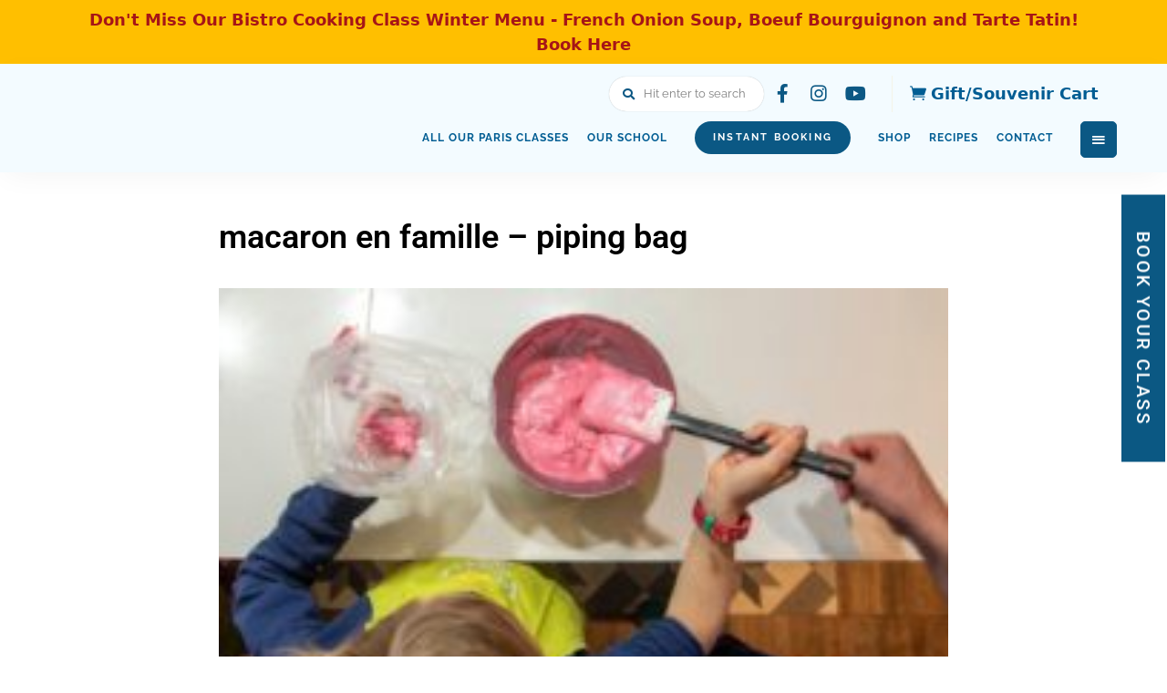

--- FILE ---
content_type: text/html; charset=UTF-8
request_url: https://cooknwithclass.com/course/kids-macaron-class-paris/macaron-en-famille-carousel-845x561-macaron-en-famille-piping-bag/
body_size: 44146
content:
<!DOCTYPE html>
<html lang="en-US" class="no-js no-svg">
	<head><meta charset="UTF-8"><script>if(navigator.userAgent.match(/MSIE|Internet Explorer/i)||navigator.userAgent.match(/Trident\/7\..*?rv:11/i)){var href=document.location.href;if(!href.match(/[?&]nowprocket/)){if(href.indexOf("?")==-1){if(href.indexOf("#")==-1){document.location.href=href+"?nowprocket=1"}else{document.location.href=href.replace("#","?nowprocket=1#")}}else{if(href.indexOf("#")==-1){document.location.href=href+"&nowprocket=1"}else{document.location.href=href.replace("#","&nowprocket=1#")}}}}</script><script>(()=>{class RocketLazyLoadScripts{constructor(){this.v="2.0.4",this.userEvents=["keydown","keyup","mousedown","mouseup","mousemove","mouseover","mouseout","touchmove","touchstart","touchend","touchcancel","wheel","click","dblclick","input"],this.attributeEvents=["onblur","onclick","oncontextmenu","ondblclick","onfocus","onmousedown","onmouseenter","onmouseleave","onmousemove","onmouseout","onmouseover","onmouseup","onmousewheel","onscroll","onsubmit"]}async t(){this.i(),this.o(),/iP(ad|hone)/.test(navigator.userAgent)&&this.h(),this.u(),this.l(this),this.m(),this.k(this),this.p(this),this._(),await Promise.all([this.R(),this.L()]),this.lastBreath=Date.now(),this.S(this),this.P(),this.D(),this.O(),this.M(),await this.C(this.delayedScripts.normal),await this.C(this.delayedScripts.defer),await this.C(this.delayedScripts.async),await this.T(),await this.F(),await this.j(),await this.A(),window.dispatchEvent(new Event("rocket-allScriptsLoaded")),this.everythingLoaded=!0,this.lastTouchEnd&&await new Promise(t=>setTimeout(t,500-Date.now()+this.lastTouchEnd)),this.I(),this.H(),this.U(),this.W()}i(){this.CSPIssue=sessionStorage.getItem("rocketCSPIssue"),document.addEventListener("securitypolicyviolation",t=>{this.CSPIssue||"script-src-elem"!==t.violatedDirective||"data"!==t.blockedURI||(this.CSPIssue=!0,sessionStorage.setItem("rocketCSPIssue",!0))},{isRocket:!0})}o(){window.addEventListener("pageshow",t=>{this.persisted=t.persisted,this.realWindowLoadedFired=!0},{isRocket:!0}),window.addEventListener("pagehide",()=>{this.onFirstUserAction=null},{isRocket:!0})}h(){let t;function e(e){t=e}window.addEventListener("touchstart",e,{isRocket:!0}),window.addEventListener("touchend",function i(o){o.changedTouches[0]&&t.changedTouches[0]&&Math.abs(o.changedTouches[0].pageX-t.changedTouches[0].pageX)<10&&Math.abs(o.changedTouches[0].pageY-t.changedTouches[0].pageY)<10&&o.timeStamp-t.timeStamp<200&&(window.removeEventListener("touchstart",e,{isRocket:!0}),window.removeEventListener("touchend",i,{isRocket:!0}),"INPUT"===o.target.tagName&&"text"===o.target.type||(o.target.dispatchEvent(new TouchEvent("touchend",{target:o.target,bubbles:!0})),o.target.dispatchEvent(new MouseEvent("mouseover",{target:o.target,bubbles:!0})),o.target.dispatchEvent(new PointerEvent("click",{target:o.target,bubbles:!0,cancelable:!0,detail:1,clientX:o.changedTouches[0].clientX,clientY:o.changedTouches[0].clientY})),event.preventDefault()))},{isRocket:!0})}q(t){this.userActionTriggered||("mousemove"!==t.type||this.firstMousemoveIgnored?"keyup"===t.type||"mouseover"===t.type||"mouseout"===t.type||(this.userActionTriggered=!0,this.onFirstUserAction&&this.onFirstUserAction()):this.firstMousemoveIgnored=!0),"click"===t.type&&t.preventDefault(),t.stopPropagation(),t.stopImmediatePropagation(),"touchstart"===this.lastEvent&&"touchend"===t.type&&(this.lastTouchEnd=Date.now()),"click"===t.type&&(this.lastTouchEnd=0),this.lastEvent=t.type,t.composedPath&&t.composedPath()[0].getRootNode()instanceof ShadowRoot&&(t.rocketTarget=t.composedPath()[0]),this.savedUserEvents.push(t)}u(){this.savedUserEvents=[],this.userEventHandler=this.q.bind(this),this.userEvents.forEach(t=>window.addEventListener(t,this.userEventHandler,{passive:!1,isRocket:!0})),document.addEventListener("visibilitychange",this.userEventHandler,{isRocket:!0})}U(){this.userEvents.forEach(t=>window.removeEventListener(t,this.userEventHandler,{passive:!1,isRocket:!0})),document.removeEventListener("visibilitychange",this.userEventHandler,{isRocket:!0}),this.savedUserEvents.forEach(t=>{(t.rocketTarget||t.target).dispatchEvent(new window[t.constructor.name](t.type,t))})}m(){const t="return false",e=Array.from(this.attributeEvents,t=>"data-rocket-"+t),i="["+this.attributeEvents.join("],[")+"]",o="[data-rocket-"+this.attributeEvents.join("],[data-rocket-")+"]",s=(e,i,o)=>{o&&o!==t&&(e.setAttribute("data-rocket-"+i,o),e["rocket"+i]=new Function("event",o),e.setAttribute(i,t))};new MutationObserver(t=>{for(const n of t)"attributes"===n.type&&(n.attributeName.startsWith("data-rocket-")||this.everythingLoaded?n.attributeName.startsWith("data-rocket-")&&this.everythingLoaded&&this.N(n.target,n.attributeName.substring(12)):s(n.target,n.attributeName,n.target.getAttribute(n.attributeName))),"childList"===n.type&&n.addedNodes.forEach(t=>{if(t.nodeType===Node.ELEMENT_NODE)if(this.everythingLoaded)for(const i of[t,...t.querySelectorAll(o)])for(const t of i.getAttributeNames())e.includes(t)&&this.N(i,t.substring(12));else for(const e of[t,...t.querySelectorAll(i)])for(const t of e.getAttributeNames())this.attributeEvents.includes(t)&&s(e,t,e.getAttribute(t))})}).observe(document,{subtree:!0,childList:!0,attributeFilter:[...this.attributeEvents,...e]})}I(){this.attributeEvents.forEach(t=>{document.querySelectorAll("[data-rocket-"+t+"]").forEach(e=>{this.N(e,t)})})}N(t,e){const i=t.getAttribute("data-rocket-"+e);i&&(t.setAttribute(e,i),t.removeAttribute("data-rocket-"+e))}k(t){Object.defineProperty(HTMLElement.prototype,"onclick",{get(){return this.rocketonclick||null},set(e){this.rocketonclick=e,this.setAttribute(t.everythingLoaded?"onclick":"data-rocket-onclick","this.rocketonclick(event)")}})}S(t){function e(e,i){let o=e[i];e[i]=null,Object.defineProperty(e,i,{get:()=>o,set(s){t.everythingLoaded?o=s:e["rocket"+i]=o=s}})}e(document,"onreadystatechange"),e(window,"onload"),e(window,"onpageshow");try{Object.defineProperty(document,"readyState",{get:()=>t.rocketReadyState,set(e){t.rocketReadyState=e},configurable:!0}),document.readyState="loading"}catch(t){console.log("WPRocket DJE readyState conflict, bypassing")}}l(t){this.originalAddEventListener=EventTarget.prototype.addEventListener,this.originalRemoveEventListener=EventTarget.prototype.removeEventListener,this.savedEventListeners=[],EventTarget.prototype.addEventListener=function(e,i,o){o&&o.isRocket||!t.B(e,this)&&!t.userEvents.includes(e)||t.B(e,this)&&!t.userActionTriggered||e.startsWith("rocket-")||t.everythingLoaded?t.originalAddEventListener.call(this,e,i,o):(t.savedEventListeners.push({target:this,remove:!1,type:e,func:i,options:o}),"mouseenter"!==e&&"mouseleave"!==e||t.originalAddEventListener.call(this,e,t.savedUserEvents.push,o))},EventTarget.prototype.removeEventListener=function(e,i,o){o&&o.isRocket||!t.B(e,this)&&!t.userEvents.includes(e)||t.B(e,this)&&!t.userActionTriggered||e.startsWith("rocket-")||t.everythingLoaded?t.originalRemoveEventListener.call(this,e,i,o):t.savedEventListeners.push({target:this,remove:!0,type:e,func:i,options:o})}}J(t,e){this.savedEventListeners=this.savedEventListeners.filter(i=>{let o=i.type,s=i.target||window;return e!==o||t!==s||(this.B(o,s)&&(i.type="rocket-"+o),this.$(i),!1)})}H(){EventTarget.prototype.addEventListener=this.originalAddEventListener,EventTarget.prototype.removeEventListener=this.originalRemoveEventListener,this.savedEventListeners.forEach(t=>this.$(t))}$(t){t.remove?this.originalRemoveEventListener.call(t.target,t.type,t.func,t.options):this.originalAddEventListener.call(t.target,t.type,t.func,t.options)}p(t){let e;function i(e){return t.everythingLoaded?e:e.split(" ").map(t=>"load"===t||t.startsWith("load.")?"rocket-jquery-load":t).join(" ")}function o(o){function s(e){const s=o.fn[e];o.fn[e]=o.fn.init.prototype[e]=function(){return this[0]===window&&t.userActionTriggered&&("string"==typeof arguments[0]||arguments[0]instanceof String?arguments[0]=i(arguments[0]):"object"==typeof arguments[0]&&Object.keys(arguments[0]).forEach(t=>{const e=arguments[0][t];delete arguments[0][t],arguments[0][i(t)]=e})),s.apply(this,arguments),this}}if(o&&o.fn&&!t.allJQueries.includes(o)){const e={DOMContentLoaded:[],"rocket-DOMContentLoaded":[]};for(const t in e)document.addEventListener(t,()=>{e[t].forEach(t=>t())},{isRocket:!0});o.fn.ready=o.fn.init.prototype.ready=function(i){function s(){parseInt(o.fn.jquery)>2?setTimeout(()=>i.bind(document)(o)):i.bind(document)(o)}return"function"==typeof i&&(t.realDomReadyFired?!t.userActionTriggered||t.fauxDomReadyFired?s():e["rocket-DOMContentLoaded"].push(s):e.DOMContentLoaded.push(s)),o([])},s("on"),s("one"),s("off"),t.allJQueries.push(o)}e=o}t.allJQueries=[],o(window.jQuery),Object.defineProperty(window,"jQuery",{get:()=>e,set(t){o(t)}})}P(){const t=new Map;document.write=document.writeln=function(e){const i=document.currentScript,o=document.createRange(),s=i.parentElement;let n=t.get(i);void 0===n&&(n=i.nextSibling,t.set(i,n));const c=document.createDocumentFragment();o.setStart(c,0),c.appendChild(o.createContextualFragment(e)),s.insertBefore(c,n)}}async R(){return new Promise(t=>{this.userActionTriggered?t():this.onFirstUserAction=t})}async L(){return new Promise(t=>{document.addEventListener("DOMContentLoaded",()=>{this.realDomReadyFired=!0,t()},{isRocket:!0})})}async j(){return this.realWindowLoadedFired?Promise.resolve():new Promise(t=>{window.addEventListener("load",t,{isRocket:!0})})}M(){this.pendingScripts=[];this.scriptsMutationObserver=new MutationObserver(t=>{for(const e of t)e.addedNodes.forEach(t=>{"SCRIPT"!==t.tagName||t.noModule||t.isWPRocket||this.pendingScripts.push({script:t,promise:new Promise(e=>{const i=()=>{const i=this.pendingScripts.findIndex(e=>e.script===t);i>=0&&this.pendingScripts.splice(i,1),e()};t.addEventListener("load",i,{isRocket:!0}),t.addEventListener("error",i,{isRocket:!0}),setTimeout(i,1e3)})})})}),this.scriptsMutationObserver.observe(document,{childList:!0,subtree:!0})}async F(){await this.X(),this.pendingScripts.length?(await this.pendingScripts[0].promise,await this.F()):this.scriptsMutationObserver.disconnect()}D(){this.delayedScripts={normal:[],async:[],defer:[]},document.querySelectorAll("script[type$=rocketlazyloadscript]").forEach(t=>{t.hasAttribute("data-rocket-src")?t.hasAttribute("async")&&!1!==t.async?this.delayedScripts.async.push(t):t.hasAttribute("defer")&&!1!==t.defer||"module"===t.getAttribute("data-rocket-type")?this.delayedScripts.defer.push(t):this.delayedScripts.normal.push(t):this.delayedScripts.normal.push(t)})}async _(){await this.L();let t=[];document.querySelectorAll("script[type$=rocketlazyloadscript][data-rocket-src]").forEach(e=>{let i=e.getAttribute("data-rocket-src");if(i&&!i.startsWith("data:")){i.startsWith("//")&&(i=location.protocol+i);try{const o=new URL(i).origin;o!==location.origin&&t.push({src:o,crossOrigin:e.crossOrigin||"module"===e.getAttribute("data-rocket-type")})}catch(t){}}}),t=[...new Map(t.map(t=>[JSON.stringify(t),t])).values()],this.Y(t,"preconnect")}async G(t){if(await this.K(),!0!==t.noModule||!("noModule"in HTMLScriptElement.prototype))return new Promise(e=>{let i;function o(){(i||t).setAttribute("data-rocket-status","executed"),e()}try{if(navigator.userAgent.includes("Firefox/")||""===navigator.vendor||this.CSPIssue)i=document.createElement("script"),[...t.attributes].forEach(t=>{let e=t.nodeName;"type"!==e&&("data-rocket-type"===e&&(e="type"),"data-rocket-src"===e&&(e="src"),i.setAttribute(e,t.nodeValue))}),t.text&&(i.text=t.text),t.nonce&&(i.nonce=t.nonce),i.hasAttribute("src")?(i.addEventListener("load",o,{isRocket:!0}),i.addEventListener("error",()=>{i.setAttribute("data-rocket-status","failed-network"),e()},{isRocket:!0}),setTimeout(()=>{i.isConnected||e()},1)):(i.text=t.text,o()),i.isWPRocket=!0,t.parentNode.replaceChild(i,t);else{const i=t.getAttribute("data-rocket-type"),s=t.getAttribute("data-rocket-src");i?(t.type=i,t.removeAttribute("data-rocket-type")):t.removeAttribute("type"),t.addEventListener("load",o,{isRocket:!0}),t.addEventListener("error",i=>{this.CSPIssue&&i.target.src.startsWith("data:")?(console.log("WPRocket: CSP fallback activated"),t.removeAttribute("src"),this.G(t).then(e)):(t.setAttribute("data-rocket-status","failed-network"),e())},{isRocket:!0}),s?(t.fetchPriority="high",t.removeAttribute("data-rocket-src"),t.src=s):t.src="data:text/javascript;base64,"+window.btoa(unescape(encodeURIComponent(t.text)))}}catch(i){t.setAttribute("data-rocket-status","failed-transform"),e()}});t.setAttribute("data-rocket-status","skipped")}async C(t){const e=t.shift();return e?(e.isConnected&&await this.G(e),this.C(t)):Promise.resolve()}O(){this.Y([...this.delayedScripts.normal,...this.delayedScripts.defer,...this.delayedScripts.async],"preload")}Y(t,e){this.trash=this.trash||[];let i=!0;var o=document.createDocumentFragment();t.forEach(t=>{const s=t.getAttribute&&t.getAttribute("data-rocket-src")||t.src;if(s&&!s.startsWith("data:")){const n=document.createElement("link");n.href=s,n.rel=e,"preconnect"!==e&&(n.as="script",n.fetchPriority=i?"high":"low"),t.getAttribute&&"module"===t.getAttribute("data-rocket-type")&&(n.crossOrigin=!0),t.crossOrigin&&(n.crossOrigin=t.crossOrigin),t.integrity&&(n.integrity=t.integrity),t.nonce&&(n.nonce=t.nonce),o.appendChild(n),this.trash.push(n),i=!1}}),document.head.appendChild(o)}W(){this.trash.forEach(t=>t.remove())}async T(){try{document.readyState="interactive"}catch(t){}this.fauxDomReadyFired=!0;try{await this.K(),this.J(document,"readystatechange"),document.dispatchEvent(new Event("rocket-readystatechange")),await this.K(),document.rocketonreadystatechange&&document.rocketonreadystatechange(),await this.K(),this.J(document,"DOMContentLoaded"),document.dispatchEvent(new Event("rocket-DOMContentLoaded")),await this.K(),this.J(window,"DOMContentLoaded"),window.dispatchEvent(new Event("rocket-DOMContentLoaded"))}catch(t){console.error(t)}}async A(){try{document.readyState="complete"}catch(t){}try{await this.K(),this.J(document,"readystatechange"),document.dispatchEvent(new Event("rocket-readystatechange")),await this.K(),document.rocketonreadystatechange&&document.rocketonreadystatechange(),await this.K(),this.J(window,"load"),window.dispatchEvent(new Event("rocket-load")),await this.K(),window.rocketonload&&window.rocketonload(),await this.K(),this.allJQueries.forEach(t=>t(window).trigger("rocket-jquery-load")),await this.K(),this.J(window,"pageshow");const t=new Event("rocket-pageshow");t.persisted=this.persisted,window.dispatchEvent(t),await this.K(),window.rocketonpageshow&&window.rocketonpageshow({persisted:this.persisted})}catch(t){console.error(t)}}async K(){Date.now()-this.lastBreath>45&&(await this.X(),this.lastBreath=Date.now())}async X(){return document.hidden?new Promise(t=>setTimeout(t)):new Promise(t=>requestAnimationFrame(t))}B(t,e){return e===document&&"readystatechange"===t||(e===document&&"DOMContentLoaded"===t||(e===window&&"DOMContentLoaded"===t||(e===window&&"load"===t||e===window&&"pageshow"===t)))}static run(){(new RocketLazyLoadScripts).t()}}RocketLazyLoadScripts.run()})();</script>
		
		<meta name="viewport" content="width=device-width, initial-scale=1">
		<link rel="profile" href="//gmpg.org/xfn/11">
				<meta name='robots' content='noindex, follow' />
<link rel='preload' as='script' href='https://cooknwithclass.com/wp-content/themes/rdblog/assets/js/libs/modernizr.min.js?ver=3.3.1' data-wpacu-preload-js='1'>
<script type="rocketlazyloadscript" id="cookie-law-info-gcm-var-js">
var _ckyGcm = {"status":true,"default_settings":[{"analytics":"denied","advertisement":"denied","functional":"denied","necessary":"granted","ad_user_data":"denied","ad_personalization":"denied","regions":"All"}],"wait_for_update":2000,"url_passthrough":false,"ads_data_redaction":false}</script>
<script type="rocketlazyloadscript" id="cookie-law-info-gcm-js" data-rocket-type="text/javascript" data-rocket-src="https://cooknwithclass.com/wp-content/plugins/cookie-law-info/lite/frontend/js/gcm.min.js" data-rocket-defer defer></script> <script type="rocketlazyloadscript" data-minify="1" id="cookieyes" data-rocket-type="text/javascript" data-rocket-src="https://cooknwithclass.com/wp-content/cache/min/1/client_data/0a5e364dba826abe7b537abe/script.js?ver=1768632706" data-rocket-defer defer></script>
	
	<title>macaron en famille - piping bag - Cook&#039;n With Class Paris</title>
<link data-rocket-preload as="style" data-wpr-hosted-gf-parameters="family=Raleway%3A100%2C200%2C300%2C400%2C500%2C600%2C700%2C800%7CRoboto%3A100%2C200%2C300%2C400%2C500%2C600%2C700%2C800%7COpen%20Sans%3A100%2C200%2C300%2C400%2C500%2C600%2C700%2C800&display=swap" href="https://cooknwithclass.com/wp-content/cache/fonts/1/google-fonts/css/a/1/7/14310b9aeb3c1a59d2d6e814c2f7e.css" rel="preload">
<link data-wpr-hosted-gf-parameters="family=Raleway%3A100%2C200%2C300%2C400%2C500%2C600%2C700%2C800%7CRoboto%3A100%2C200%2C300%2C400%2C500%2C600%2C700%2C800%7COpen%20Sans%3A100%2C200%2C300%2C400%2C500%2C600%2C700%2C800&display=swap" href="https://cooknwithclass.com/wp-content/cache/fonts/1/google-fonts/css/a/1/7/14310b9aeb3c1a59d2d6e814c2f7e.css" media="print" onload="this.media=&#039;all&#039;" rel="stylesheet">
<noscript data-wpr-hosted-gf-parameters=""><link rel="stylesheet" href="https://fonts.googleapis.com/css?family=Raleway%3A100%2C200%2C300%2C400%2C500%2C600%2C700%2C800%7CRoboto%3A100%2C200%2C300%2C400%2C500%2C600%2C700%2C800%7COpen%20Sans%3A100%2C200%2C300%2C400%2C500%2C600%2C700%2C800&#038;display=swap"></noscript>
	<meta property="og:locale" content="en_US" />
	<meta property="og:type" content="article" />
	<meta property="og:title" content="macaron en famille - piping bag - Cook&#039;n With Class Paris" />
	<meta property="og:url" content="https://cooknwithclass.com/course/kids-macaron-class-paris/macaron-en-famille-carousel-845x561-macaron-en-famille-piping-bag/" />
	<meta property="og:site_name" content="Cook&#039;n With Class Paris" />
	<meta property="article:publisher" content="https://www.facebook.com/CooknWithClass.Paris/" />
	<meta property="article:modified_time" content="2023-03-14T15:57:06+00:00" />
	<meta property="og:image" content="https://cooknwithclass.com/course/kids-macaron-class-paris/macaron-en-famille-carousel-845x561-macaron-en-famille-piping-bag" />
	<meta property="og:image:width" content="845" />
	<meta property="og:image:height" content="561" />
	<meta property="og:image:type" content="image/jpeg" />
	<meta name="twitter:card" content="summary_large_image" />
	<meta name="twitter:site" content="@Cooknwithclass" />
	<script type="application/ld+json" class="yoast-schema-graph">{"@context":"https://schema.org","@graph":[{"@type":"WebPage","@id":"https://cooknwithclass.com/course/kids-macaron-class-paris/macaron-en-famille-carousel-845x561-macaron-en-famille-piping-bag/","url":"https://cooknwithclass.com/course/kids-macaron-class-paris/macaron-en-famille-carousel-845x561-macaron-en-famille-piping-bag/","name":"macaron en famille - piping bag - Cook&#039;n With Class Paris","isPartOf":{"@id":"https://cooknwithclass.com/#website"},"primaryImageOfPage":{"@id":"https://cooknwithclass.com/course/kids-macaron-class-paris/macaron-en-famille-carousel-845x561-macaron-en-famille-piping-bag/#primaryimage"},"image":{"@id":"https://cooknwithclass.com/course/kids-macaron-class-paris/macaron-en-famille-carousel-845x561-macaron-en-famille-piping-bag/#primaryimage"},"thumbnailUrl":"https://cooknwithclass.com/wp-content/uploads/2008/03/macaron-en-famille-piping-bag.jpg","datePublished":"2023-03-14T15:56:27+00:00","dateModified":"2023-03-14T15:57:06+00:00","breadcrumb":{"@id":"https://cooknwithclass.com/course/kids-macaron-class-paris/macaron-en-famille-carousel-845x561-macaron-en-famille-piping-bag/#breadcrumb"},"inLanguage":"en-US","potentialAction":[{"@type":"ReadAction","target":["https://cooknwithclass.com/course/kids-macaron-class-paris/macaron-en-famille-carousel-845x561-macaron-en-famille-piping-bag/"]}]},{"@type":"ImageObject","inLanguage":"en-US","@id":"https://cooknwithclass.com/course/kids-macaron-class-paris/macaron-en-famille-carousel-845x561-macaron-en-famille-piping-bag/#primaryimage","url":"https://cooknwithclass.com/wp-content/uploads/2008/03/macaron-en-famille-piping-bag.jpg","contentUrl":"https://cooknwithclass.com/wp-content/uploads/2008/03/macaron-en-famille-piping-bag.jpg","width":845,"height":561},{"@type":"BreadcrumbList","@id":"https://cooknwithclass.com/course/kids-macaron-class-paris/macaron-en-famille-carousel-845x561-macaron-en-famille-piping-bag/#breadcrumb","itemListElement":[{"@type":"ListItem","position":1,"name":"Home","item":"https://cooknwithclass.com/"},{"@type":"ListItem","position":2,"name":"Macaron en Famille &#8211; Family Baking Class in Paris","item":"https://cooknwithclass.com/course/kids-macaron-class-paris/"},{"@type":"ListItem","position":3,"name":"macaron en famille &#8211; piping bag"}]},{"@type":"WebSite","@id":"https://cooknwithclass.com/#website","url":"https://cooknwithclass.com/","name":"Cook&#039;n With Class Paris","description":"A taste of France. A love of cooking. French Cooking School Paris","publisher":{"@id":"https://cooknwithclass.com/#organization"},"potentialAction":[{"@type":"SearchAction","target":{"@type":"EntryPoint","urlTemplate":"https://cooknwithclass.com/?s={search_term_string}"},"query-input":{"@type":"PropertyValueSpecification","valueRequired":true,"valueName":"search_term_string"}}],"inLanguage":"en-US"},{"@type":"Organization","@id":"https://cooknwithclass.com/#organization","name":"Cook'n With Class","url":"https://cooknwithclass.com/","logo":{"@type":"ImageObject","inLanguage":"en-US","@id":"https://cooknwithclass.com/#/schema/logo/image/","url":"https://cooknwithclass.com/wp-content/uploads/2021/08/Cookn-Class-logo_complete_BG_WHITE.png","contentUrl":"https://cooknwithclass.com/wp-content/uploads/2021/08/Cookn-Class-logo_complete_BG_WHITE.png","width":2141,"height":819,"caption":"Cook'n With Class"},"image":{"@id":"https://cooknwithclass.com/#/schema/logo/image/"},"sameAs":["https://www.facebook.com/CooknWithClass.Paris/","https://x.com/Cooknwithclass","https://www.instagram.com/cooknwithclass.paris/","https://www.youtube.com/c/CooknWithClassParis"]}]}</script>
	


<link rel='dns-prefetch' href='//cooknwithclass.com' />
<link rel='dns-prefetch' href='//fonts.googleapis.com' />
<link rel='dns-prefetch' href='//fh-kit.com' />
<link href='https://fonts.gstatic.com' crossorigin rel='preconnect' />
<link rel="alternate" type="application/rss+xml" title="Cook&#039;n With Class Paris &raquo; Feed" href="https://cooknwithclass.com/feed/" />
<link rel="alternate" type="application/rss+xml" title="Cook&#039;n With Class Paris &raquo; Comments Feed" href="https://cooknwithclass.com/comments/feed/" />
<link rel="alternate" type="application/rss+xml" title="Cook&#039;n With Class Paris &raquo; macaron en famille &#8211; piping bag Comments Feed" href="https://cooknwithclass.com/course/kids-macaron-class-paris/macaron-en-famille-carousel-845x561-macaron-en-famille-piping-bag/feed/" />
<script type="rocketlazyloadscript">(()=>{"use strict";const e=[400,500,600,700,800,900],t=e=>`wprm-min-${e}`,n=e=>`wprm-max-${e}`,s=new Set,o="ResizeObserver"in window,r=o?new ResizeObserver((e=>{for(const t of e)c(t.target)})):null,i=.5/(window.devicePixelRatio||1);function c(s){const o=s.getBoundingClientRect().width||0;for(let r=0;r<e.length;r++){const c=e[r],a=o<=c+i;o>c+i?s.classList.add(t(c)):s.classList.remove(t(c)),a?s.classList.add(n(c)):s.classList.remove(n(c))}}function a(e){s.has(e)||(s.add(e),r&&r.observe(e),c(e))}!function(e=document){e.querySelectorAll(".wprm-recipe").forEach(a)}();if(new MutationObserver((e=>{for(const t of e)for(const e of t.addedNodes)e instanceof Element&&(e.matches?.(".wprm-recipe")&&a(e),e.querySelectorAll?.(".wprm-recipe").forEach(a))})).observe(document.documentElement,{childList:!0,subtree:!0}),!o){let e=0;addEventListener("resize",(()=>{e&&cancelAnimationFrame(e),e=requestAnimationFrame((()=>s.forEach(c)))}),{passive:!0})}})();</script>		<style>
			.lazyload,
			.lazyloading {
				max-width: 100%;
			}
		</style>
		<style id='wp-img-auto-sizes-contain-inline-css' type='text/css'>
img:is([sizes=auto i],[sizes^="auto," i]){contain-intrinsic-size:3000px 1500px}
/*# sourceURL=wp-img-auto-sizes-contain-inline-css */
</style>
<style  type='text/css'  data-wpacu-inline-css-file='1'>
.wc-block-cart-items__row.woosb-bundles:not(.woosb-fixed-price) .wc-block-cart-item__prices, .wc-block-cart-items__row.woosb-bundles:not(.woosb-fixed-price) .wc-block-components-product-badge, .wc-block-cart-items__row.woosb-bundles:not(.woosb-fixed-price) .wc-block-components-product-price__value {
  display: none !important;
}
.wc-block-cart-items__row.woosb-bundled .wc-block-cart-item__remove-link {
  display: none !important;
}
.wc-block-cart-items__row.woosb-bundled .wc-block-cart-item__quantity {
  pointer-events: none !important;
}
.wc-block-cart-items__row.woosb-bundled.woosb-hide-bundled {
  display: none !important;
}
.wc-block-cart-items__row.woosb-bundled.woosb-fixed-price .wc-block-cart-item__prices, .wc-block-cart-items__row.woosb-bundled.woosb-fixed-price .wc-block-components-product-badge, .wc-block-cart-items__row.woosb-bundled.woosb-fixed-price .wc-block-cart-item__total-price-and-sale-badge-wrapper, .wc-block-cart-items__row.woosb-bundled.woosb-fixed-price .wc-block-components-product-price__value {
  display: none !important;
}

.wc-block-components-order-summary-item.woosb-bundled.woosb-hide-bundled {
  display: none !important;
}

/*# Current File Updated by Asset CleanUp Pro - Original Source Map: blocks.css.map */
</style>
<link data-minify="1" rel='stylesheet' id='woo-conditional-shipping-blocks-style-css' href='https://cooknwithclass.com/wp-content/cache/min/1/wp-content/plugins/conditional-shipping-for-woocommerce/frontend/css/woo-conditional-shipping.css?ver=1768632706' type='text/css' media='all' />
<link data-minify="1" rel='stylesheet' id='wprm-public-css' href='https://cooknwithclass.com/wp-content/cache/min/1/wp-content/plugins/wp-recipe-maker/dist/public-modern.css?ver=1768632706' type='text/css' media='all' />

<link data-minify="1"   rel='preload' as='style' data-wpacu-preload-it-async='1' onload="this.onload=null;this.rel='stylesheet'" id='wpacu-preload-font-awesome-all-css' href='https://cooknwithclass.com/wp-content/cache/min/1/wp-content/themes/rdblog/assets/fonts/font-awesome/css/all.min.css?ver=1768632706' type='text/css' media='all' />
<link data-minify="1"   rel='preload' as='style' data-wpacu-preload-it-async='1' onload="this.onload=null;this.rel='stylesheet'" id='wpacu-preload-elegant-font-css' href='https://cooknwithclass.com/wp-content/cache/min/1/wp-content/themes/rdblog/assets/fonts/elegant-font/font.css?ver=1768632706' type='text/css' media='all' />
<link data-minify="1"   rel='preload' as='style' data-wpacu-preload-it-async='1' onload="this.onload=null;this.rel='stylesheet'" id='wpacu-preload-rdblog-theme-style-css' href='https://cooknwithclass.com/wp-content/cache/min/1/wp-content/themes/rdblog/assets/css/front/main.css?ver=1768632706' type='text/css' media='all' />
<link data-minify="1"   rel='preload' as='style' data-wpacu-preload-it-async='1' onload="this.onload=null;this.rel='stylesheet'" id='wpacu-preload-rdblog-theme-style-book-css' href='https://cooknwithclass.com/wp-content/cache/min/1/wp-content/themes/rdblog/assets/css/front/book.css?ver=1768632706' type='text/css' media='all' />
<link rel='stylesheet' id='sbi_styles-css' href='https://cooknwithclass.com/wp-content/plugins/instagram-feed/css/sbi-styles.min.css?ver=6.10.0' type='text/css' media='all' />
<style id='classic-theme-styles-inline-css' type='text/css'>
/*! This file is auto-generated */
.wp-block-button__link{color:#fff;background-color:#32373c;border-radius:9999px;box-shadow:none;text-decoration:none;padding:calc(.667em + 2px) calc(1.333em + 2px);font-size:1.125em}.wp-block-file__button{background:#32373c;color:#fff;text-decoration:none}
/*# sourceURL=/wp-includes/css/classic-themes.min.css */
</style>
<link rel='stylesheet' id='wp-components-css' href='https://cooknwithclass.com/wp-includes/css/dist/components/style.min.css?ver=6.9' type='text/css' media='all' />
<style  type='text/css'  data-wpacu-inline-css-file='1'>
.preference-base-option+.preference-base-option{margin-top:16px}@media (min-width:600px){.preferences-modal{height:calc(100% - 128px);width:calc(100% - 32px)}}@media (min-width:782px){.preferences-modal{width:750px}}@media (min-width:960px){.preferences-modal{height:70%}}@media (max-width:781px){.preferences-modal .components-modal__content{padding:0}}.preferences__tabs-tablist{left:16px;position:absolute!important;top:88px;width:160px}.preferences__tabs-tabpanel{margin-left:160px;padding-left:24px}@media (max-width:781px){.preferences__provider{height:100%}}.preferences-modal__section{border:0;margin:0 0 2.5rem;padding:0}.preferences-modal__section:last-child{margin:0}.preferences-modal__section-legend{margin-bottom:8px}.preferences-modal__section-title{font-size:.9rem;font-weight:600;margin-top:0}.preferences-modal__section-description{color:#757575;font-size:12px;font-style:normal;margin:-8px 0 8px}.preferences-modal__section:has(.preferences-modal__section-content:empty){display:none}
</style>
<link rel='stylesheet' id='wp-block-editor-css' href='https://cooknwithclass.com/wp-includes/css/dist/block-editor/style.min.css?ver=6.9' type='text/css' media='all' />
<link data-minify="1" rel='stylesheet' id='popup-maker-block-library-style-css' href='https://cooknwithclass.com/wp-content/cache/min/1/wp-content/plugins/popup-maker/dist/packages/block-library-style.css?ver=1768632706' type='text/css' media='all' />
<link rel='stylesheet' id='foobox-free-min-css' href='https://cooknwithclass.com/wp-content/plugins/foobox-image-lightbox/free/css/foobox.free.min.css?ver=2.7.35' type='text/css' media='all' />
<style  type='text/css'  data-wpacu-inline-css-file='1'>
/* Global forms style */

.mailerlite-form {

}

.mailerlite-form .mailerlite-form-description {
    margin-bottom: 10px;
}

.mailerlite-form .mailerlite-form-field {
    margin-bottom: 10px;
}

.mailerlite-form .mailerlite-form-field label {
    display: block;
}

.mailerlite-form .mailerlite-subscribe-button-container {
    text-align: center;
}

.mailerlite-form input.error {
    color: #ff0000;
    border-color: #ff0000;
}

.mailerlite-form label.error {
    color: #ff0000;
}

.mailerlite-form-response {
    margin-top: 20px;
    display: none;
    text-align: center;
    color: #00a154;
}

.mailerlite-form-loader {
    display: none;
    text-align: center;
    font-weight: bold;
    margin: 0 20px;
}

.mailerlite-form-error {
    display: block;
    color: #ff0000;
}

.mailerlite-subscribe-submit{
    max-width: 100%;
}
</style>
<link data-minify="1" rel='stylesheet' id='woocommerce-layout-css' href='https://cooknwithclass.com/wp-content/cache/min/1/wp-content/plugins/woocommerce/assets/css/woocommerce-layout.css?ver=1768632706' type='text/css' media='all' />
<link data-minify="1" rel='stylesheet' id='woocommerce-smallscreen-css' href='https://cooknwithclass.com/wp-content/cache/min/1/wp-content/plugins/woocommerce/assets/css/woocommerce-smallscreen.css?ver=1768632706' type='text/css' media='only screen and (max-width: 768px)' />
<link data-minify="1" rel='stylesheet' id='woocommerce-general-css' href='https://cooknwithclass.com/wp-content/cache/min/1/wp-content/plugins/woocommerce/assets/css/woocommerce.css?ver=1768632706' type='text/css' media='all' />
<style id='woocommerce-inline-inline-css' type='text/css'>
.woocommerce form .form-row .required { visibility: visible; }
/*# sourceURL=woocommerce-inline-inline-css */
</style>
<link data-minify="1" rel='stylesheet' id='woo_conditional_shipping_css-css' href='https://cooknwithclass.com/wp-content/cache/min/1/wp-content/plugins/conditional-shipping-for-woocommerce/frontend/css/woo-conditional-shipping.css?ver=1768632706' type='text/css' media='all' />
<link data-minify="1" rel='stylesheet' id='woosb-frontend-css' href='https://cooknwithclass.com/wp-content/cache/min/1/wp-content/plugins/woo-product-bundle/assets/css/frontend.css?ver=1768632706' type='text/css' media='all' />
<link rel='stylesheet' id='fh-buttons-css' href='https://fh-kit.com/buttons/v2/?blue=0B5883' type='text/css' media='all' />
<link data-minify="1" rel='stylesheet' id='rdblog-woocommerce-css' href='https://cooknwithclass.com/wp-content/cache/min/1/wp-content/themes/rdblog/assets/css/front/shop.css?ver=1768632706' type='text/css' media='all' />
<style id='rdblog-woocommerce-inline-css' type='text/css'>
:root { --primary-color: #0b5884; --primary-color-semi: rgba(11, 88, 132, 0.3); --heading-font: "Roboto"; --body-font: "Raleway"; }  .site-header { background-color: #f3fbff !important; } .site-header { color: #fbd160; }   .featured-section.custom-section .custom-content { min-height: 700px; } .featured-section.custom-section .section-bg .section-bg-img { background-size: cover; } .featured-section.custom-section .section-bg .section-bg-img { background-repeat: no-repeat; } .featured-section.custom-section .section-bg .section-bg-img { background-attachment: fixed; } .featured-section.custom-section .section-bg .section-bg-img { background-position-x: center; } .featured-section.custom-section .section-bg .section-bg-img { background-position-y: center; } .site-footer-top-logo .footer-logo hr { background-color: #0b5884; }
/*# sourceURL=rdblog-woocommerce-inline-css */
</style>
<style  type='text/css'  data-wpacu-inline-css-file='1'>
/* Slider */
.slick-slider {
    position: relative;

    display: block;
    box-sizing: border-box;

    -webkit-user-select: none;
    -moz-user-select: none;
    -ms-user-select: none;
    user-select: none;

    -webkit-touch-callout: none;
    -khtml-user-select: none;
    -ms-touch-action: pan-y;
    touch-action: pan-y;
    -webkit-tap-highlight-color: transparent;
}

.slick-list {
    position: relative;

    display: block;
    overflow: hidden;

    margin: 0;
    padding: 0;
}

.slick-list:focus {
    outline: none;
}

.slick-list.dragging {
    cursor: pointer;
    cursor: hand;
}

.slick-slider .slick-track,
.slick-slider .slick-list {
    -webkit-transform: translate3d(0, 0, 0);
    -moz-transform: translate3d(0, 0, 0);
    -ms-transform: translate3d(0, 0, 0);
    -o-transform: translate3d(0, 0, 0);
    transform: translate3d(0, 0, 0);
}

.slick-track {
    position: relative;
    top: 0;
    left: 0;

    display: block;
    margin-left: auto;
    margin-right: auto;
}

.slick-track:before,
.slick-track:after {
    display: table;

    content: '';
}

.slick-track:after {
    clear: both;
}

.slick-loading .slick-track {
    visibility: hidden;
}

.slick-slide {
    display: none;
    float: left;

    height: 100%;
    min-height: 1px;
}

[dir='rtl'] .slick-slide {
    float: right;
}

.slick-slide img {
    display: block;
}

.slick-slide.slick-loading img {
    display: none;
}

.slick-slide.dragging img {
    pointer-events: none;
}

.slick-initialized .slick-slide {
    display: block;
}

.slick-loading .slick-slide {
    visibility: hidden;
}

.slick-vertical .slick-slide {
    display: block;

    height: auto;

    border: 1px solid transparent;
}

.slick-arrow.slick-hidden {
    display: none;
}

</style>
<link data-minify="1" rel='stylesheet' id='woosg-frontend-css' href='https://cooknwithclass.com/wp-content/cache/min/1/wp-content/plugins/wpc-grouped-product/assets/css/frontend.css?ver=1768632706' type='text/css' media='all' />
<script type="text/javascript" src="https://cooknwithclass.com/wp-includes/js/jquery/jquery.min.js?ver=3.7.1" id="jquery-core-js" data-rocket-defer defer></script>
<script type="text/javascript" src="https://cooknwithclass.com/wp-includes/js/jquery/jquery-migrate.min.js?ver=3.4.1" id="jquery-migrate-js" data-rocket-defer defer></script>
<script type="rocketlazyloadscript" data-wpacu-to-be-preloaded-basic='1' data-rocket-type="text/javascript" data-rocket-src="https://cooknwithclass.com/wp-content/themes/rdblog/assets/js/libs/modernizr.min.js?ver=3.3.1" id="modernizr-js" data-rocket-defer defer></script>
<script type="text/javascript" src="https://cooknwithclass.com/wp-content/plugins/woocommerce/assets/js/jquery-blockui/jquery.blockUI.min.js?ver=2.7.0-wc.10.4.3" id="wc-jquery-blockui-js" data-wp-strategy="defer" data-rocket-defer defer></script>
<script type="text/javascript" id="wc-add-to-cart-js-extra">
/* <![CDATA[ */
var wc_add_to_cart_params = {"ajax_url":"/wp-admin/admin-ajax.php","wc_ajax_url":"/?wc-ajax=%%endpoint%%","i18n_view_cart":"View cart","cart_url":"https://cooknwithclass.com/cart/","is_cart":"","cart_redirect_after_add":"no"};
//# sourceURL=wc-add-to-cart-js-extra
/* ]]> */
</script>
<script type="rocketlazyloadscript" data-rocket-type="text/javascript" data-rocket-src="https://cooknwithclass.com/wp-content/plugins/woocommerce/assets/js/frontend/add-to-cart.min.js?ver=10.4.3" id="wc-add-to-cart-js" data-wp-strategy="defer" data-rocket-defer defer></script>
<script type="text/javascript" src="https://cooknwithclass.com/wp-content/plugins/woocommerce/assets/js/js-cookie/js.cookie.min.js?ver=2.1.4-wc.10.4.3" id="wc-js-cookie-js" defer="defer" data-wp-strategy="defer"></script>
<script type="text/javascript" id="woocommerce-js-extra">
/* <![CDATA[ */
var woocommerce_params = {"ajax_url":"/wp-admin/admin-ajax.php","wc_ajax_url":"/?wc-ajax=%%endpoint%%","i18n_password_show":"Show password","i18n_password_hide":"Hide password"};
//# sourceURL=woocommerce-js-extra
/* ]]> */
</script>
<script type="rocketlazyloadscript" data-rocket-type="text/javascript" data-rocket-src="https://cooknwithclass.com/wp-content/plugins/woocommerce/assets/js/frontend/woocommerce.min.js?ver=10.4.3" id="woocommerce-js" defer="defer" data-wp-strategy="defer"></script>
<script type="text/javascript" id="woo-conditional-shipping-js-js-extra">
/* <![CDATA[ */
var conditional_shipping_settings = {"trigger_fields":[]};
//# sourceURL=woo-conditional-shipping-js-js-extra
/* ]]> */
</script>
<script type="rocketlazyloadscript" data-minify="1" data-rocket-type="text/javascript" data-rocket-src="https://cooknwithclass.com/wp-content/cache/min/1/wp-content/plugins/conditional-shipping-for-woocommerce/frontend/js/woo-conditional-shipping.js?ver=1768632706" id="woo-conditional-shipping-js-js" data-rocket-defer defer></script>
<script type="rocketlazyloadscript" data-minify="1" data-rocket-type="text/javascript" data-rocket-src="https://cooknwithclass.com/wp-content/cache/min/1/wp-content/plugins/js_composer/assets/js/vendors/woocommerce-add-to-cart.js?ver=1768632706" id="vc_woocommerce-add-to-cart-js-js" data-rocket-defer defer></script>
<script type="rocketlazyloadscript" data-rocket-type="text/javascript" id="foobox-free-min-js-before">
/* <![CDATA[ */
/* Run FooBox FREE (v2.7.35) */
var FOOBOX = window.FOOBOX = {
	ready: true,
	disableOthers: false,
	o: {wordpress: { enabled: true }, countMessage:'image %index of %total', captions: { dataTitle: ["captionTitle","title"], dataDesc: ["captionDesc","description"] }, rel: '', excludes:'.fbx-link,.nofoobox,.nolightbox,a[href*="pinterest.com/pin/create/button/"]', affiliate : { enabled: false }},
	selectors: [
		".foogallery-container.foogallery-lightbox-foobox", ".foogallery-container.foogallery-lightbox-foobox-free", ".gallery", ".wp-block-gallery", ".wp-caption", ".wp-block-image", "a:has(img[class*=wp-image-])", ".foobox"
	],
	pre: function( $ ){
		// Custom JavaScript (Pre)
		
	},
	post: function( $ ){
		// Custom JavaScript (Post)
		
		// Custom Captions Code
		
	},
	custom: function( $ ){
		// Custom Extra JS
		
	}
};
//# sourceURL=foobox-free-min-js-before
/* ]]> */
</script>
<script type="rocketlazyloadscript" data-rocket-type="text/javascript" data-rocket-src="https://cooknwithclass.com/wp-content/plugins/foobox-image-lightbox/free/js/foobox.free.min.js?ver=2.7.35" id="foobox-free-min-js" data-rocket-defer defer></script>
<meta name="ti-site-data" content="[base64]" />        
        <script type="rocketlazyloadscript">
            (function(w,d,e,u,f,l,n){w[f]=w[f]||function(){(w[f].q=w[f].q||[])
                .push(arguments);},l=d.createElement(e),l.async=1,l.src=u,
                n=d.getElementsByTagName(e)[0],n.parentNode.insertBefore(l,n);})
            (window,document,'script','https://assets.mailerlite.com/js/universal.js','ml');
            ml('account', '780917');
            ml('enablePopups', true);
        </script>
        
        <meta name="ti-site-data" content="[base64]" /><style type="text/css"> .tippy-box[data-theme~="wprm"] { background-color: #333333; color: #FFFFFF; } .tippy-box[data-theme~="wprm"][data-placement^="top"] > .tippy-arrow::before { border-top-color: #333333; } .tippy-box[data-theme~="wprm"][data-placement^="bottom"] > .tippy-arrow::before { border-bottom-color: #333333; } .tippy-box[data-theme~="wprm"][data-placement^="left"] > .tippy-arrow::before { border-left-color: #333333; } .tippy-box[data-theme~="wprm"][data-placement^="right"] > .tippy-arrow::before { border-right-color: #333333; } .tippy-box[data-theme~="wprm"] a { color: #FFFFFF; } .wprm-comment-rating svg { width: 18px !important; height: 18px !important; } img.wprm-comment-rating { width: 90px !important; height: 18px !important; } body { --comment-rating-star-color: #343434; } body { --wprm-popup-font-size: 16px; } body { --wprm-popup-background: #ffffff; } body { --wprm-popup-title: #000000; } body { --wprm-popup-content: #444444; } body { --wprm-popup-button-background: #444444; } body { --wprm-popup-button-text: #ffffff; } body { --wprm-popup-accent: #747B2D; }</style><style type="text/css">.wprm-glossary-term {color: #5A822B;text-decoration: underline;cursor: help;}</style><style type="text/css">.wprm-recipe-template-snippet-basic-buttons {
    font-family: inherit; /* wprm_font_family type=font */
    font-size: 0.9em; /* wprm_font_size type=font_size */
    text-align: center; /* wprm_text_align type=align */
    margin-top: 0px; /* wprm_margin_top type=size */
    margin-bottom: 10px; /* wprm_margin_bottom type=size */
}
.wprm-recipe-template-snippet-basic-buttons a  {
    margin: 5px; /* wprm_margin_button type=size */
    margin: 5px; /* wprm_margin_button type=size */
}

.wprm-recipe-template-snippet-basic-buttons a:first-child {
    margin-left: 0;
}
.wprm-recipe-template-snippet-basic-buttons a:last-child {
    margin-right: 0;
}.wprm-recipe-template-rdblog-recipe-edited {
	padding: 0;
	margin-top: 50px;
	margin-bottom: 50px;
	background-color: #fcf9f5; /*wprm_background type=color*/
	color: #000000; /*wprm_text type=color*/
	padding: 35px;
	font-size: 16px;
	border-style: solid; /*wprm_border_style type=border*/
	border-width: 1px; /*wprm_border_width type=size*/
    border-color: #f8eee0; /*wprm_border type=color*/
	border-radius: 4px; /*wprm_border_radius type=size*/
}

.wprm-ts-top {
	position: relative;
	margin-bottom: 30px;
}

.wprm-ts-img {
	position: relative;
	width: 100%;
	height: 0;
	padding-top: 50%;
	overflow: hidden;
}

.wprm-ts-img img {
	position: absolute;
	top: 50%;
	left: 50%;
	transform: translate(-50%, -50%);
	z-index: 9;
	display: block;
	width: 100%;
	height: 100%;
	object-fit: cover;
}

.wprm-ts-buttons {
	position: absolute;
	top: 10px;
	right: 10px;
	z-index: 9;
	text-align: right;
}

.wprm-ts-buttons .wprm-recipe-link.wprm-recipe-link-inline-button {
	min-width: 40px;
	height: 40px;
	line-height: 40px;
	text-align: center;
}

.wprm-ts-buttons .wprm-recipe-link.wprm-recipe-link-inline-button .wprm-recipe-icon svg {
	width: 16px;
    height: 16px;
}

.wprm-recipe-link.wprm-recipe-link-inline-button:hover {
	background: var(--primary-color) !important;
	border-color: var(--primary-color) !important;
	color: #fff !important;
}

.wprm-recipe-link.wprm-recipe-link-inline-button.wprm-recipe-pin:hover {
	background: #bd081c !important;
	border-color: #bd081c !important;
	color: #fff !important;
}

.wprm-recipe-link.wprm-recipe-link-inline-button:hover svg path {
	fill: #fff !important;
}

.wprm-ts-header .wprm-recipe-name {
	color: #000000; /*wprm_header_text type=color*/
	font-size: 26px;
	font-weight: 600 !important;
}

.wprm-recipe-summary {
	margin-top: 25px;
	font-size: 14px;
	font-weight: 400;
	line-height: 1.5;
}

.wprm-recipe-rating {
	float: right;
	margin-left: 30px;
	text-align: right;
}

.rtl .wprm-recipe-rating {
	float: left;
	margin-right: 30px;
	margin-left: 0;
	text-align: left;
}

.wprm-recipe-rating svg {
	margin: 0;
	font-size: 14px;
}

.wprm-recipe-template-rdblog-recipe-edited .wprm-recipe-rating .wprm-recipe-rating-details {
	font-size: 10px;
	text-transform: uppercase;
	font-weight: 500;
	opacity: 0.5;
}

.wprm-ts-main-meta {
	position: relative;
	padding-bottom: 10px;
	margin: 30px 0;
	border-bottom: 1px solid #ebebeb;
}

.wprm-ts-main-meta > * {
	display: inline-block;
}

.wprm-recipe-block-container-inline {
	font-size: 14px;
}

.wprm-ts-main-meta .wprm-recipe-servings-container,
.wprm-ts-main-meta .wprm-recipe-times-container .wprm-recipe-block-container-inline {
	position: relative;
	width: auto;
	padding-left: 45px;
	margin: 0 25px 20px 0;
}

.rtl .wprm-ts-main-meta .wprm-recipe-servings-container,
.rtl .wprm-ts-main-meta .wprm-recipe-times-container .wprm-recipe-block-container-inline {
	padding-right: 45px;
	padding-left: 0;
	margin: 0 0 20px 25px;
}

.wprm-ts-main-meta .wprm-recipe-times-container .wprm-recipe-block-container-inline:last-child {
	margin-right: 0 !important;
}

.rtl .wprm-ts-main-meta .wprm-recipe-times-container .wprm-recipe-block-container-inline:last-child {
	margin-left: 0 !important;
}

.wprm-ts-main-meta .wprm-recipe-servings-container:before,
.wprm-ts-main-meta .wprm-recipe-times-container .wprm-recipe-block-container-inline:before {
	-moz-osx-font-smoothing: grayscale;
    -webkit-font-smoothing: antialiased;
    display: inline-block;
    font: normal normal normal 14px/1 "Font Awesome 5 Free";
    font-size: inherit;
    text-rendering: auto;
    line-height: inherit;
    font-weight: 900;
	position: absolute;
	top: -5px;
	left: 0;
	width: 38px;
	height: 38px;
	background: rgba(0, 0, 0, 0.05);
	border-radius: 50%;
	text-align: center;
	line-height: 38px;
}

.rtl .wprm-ts-main-meta .wprm-recipe-servings-container:before,
.rtl .wprm-ts-main-meta .wprm-recipe-times-container .wprm-recipe-block-container-inline:before  {
	right: 0;
	left: auto;
}

.wprm-ts-main-meta .wprm-recipe-servings-container:before {
	content: "\f2e7";
}

.wprm-ts-main-meta .wprm-recipe-times-container .wprm-recipe-block-container-inline:before {
	content: "\f017";
	font-weight: 400;
}

.wprm-ts-main-meta .wprm-recipe-details-label,
.wprm-ts-main-meta .wprm-recipe-time {
	display: block;
}

.wprm-ts-main-meta .wprm-recipe-details-label {
	font-size: 11px;
    text-transform: uppercase;
    line-height: 1.2;
    font-weight: 800 !important;
    letter-spacing: 0.5px;
}

.wprm-recipe-template-rdblog-recipe-edited .wprm-ts-equipment-ingredients {
	display: flex;
	padding-bottom: 30px;
	margin-bottom: 30px;
	border-bottom: 1px solid #ebebeb;
}

.wprm-recipe.wprm-recipe-template-rdblog-recipe-edited h3 {
	margin-bottom: 15px !important;
	color: inherit;
	font-size: 21px;
	font-weight: 600 !important;
}

.wprm-ts-equipment-ingredients > * {
	margin-left: 0;
}

.rtl .wprm-ts-equipment-ingredients > * {
	margin-right: 0;
	margin-left: auto;
}

.wprm-ts-equipment-ingredients > *:first-child {
	padding-right: 40px;
}

.rtl .wprm-ts-equipment-ingredients > *:first-child {
	padding-right: 0;
	padding-left: 40px;
}

.wprm-recipe.wprm-recipe-template-rdblog-recipe-edited ul {
	margin-left: 0;
	padding-left: 0;
}

.wprm-recipe.wprm-recipe-template-rdblog-recipe-edited ul li {
	padding: 0;
	margin: 0 0 0 15px;
}

.rtl .wprm-recipe.wprm-recipe-template-rdblog-recipe-edited ul li {
	padding: 0;
	margin: 0 15px 0 0;
}

.wprm-recipe .wprm-recipe-equipment-container ul li,
.wprm-recipe .wprm-recipe-ingredients-container ul li {
	position: relative;
	padding-left: 25px;
	margin-bottom: 5px;
    margin-left: 0;
	font-size: 15px;
	list-style: none !important;
}

.rtl .wprm-recipe .wprm-recipe-equipment-container ul li,
.rtl .wprm-recipe .wprm-recipe-ingredients-container ul li {
	padding-right: 25px;
	padding-left: 0;
	margin-right: 0;
	margin-left: auto;
}

.wprm-recipe .wprm-recipe-equipment-container ul li:before,
.wprm-recipe .wprm-recipe-ingredients-container ul li:before {
	-moz-osx-font-smoothing: grayscale;
    -webkit-font-smoothing: antialiased;
    display: inline-block;
    font: normal normal normal 14px/1 "Font Awesome 5 Free";
    font-size: 12px;
    text-rendering: auto;
    line-height: inherit;
    font-weight: 900;
	position: absolute;
	top: 2px;
	left: 0;
	color: var(--primary-color);
	content: "\f00c";
}

.rtl .wprm-recipe .wprm-recipe-equipment-container ul li:before,
.rtl .wprm-recipe .wprm-recipe-ingredients-container ul li:before {
	right: 0;
	left: auto;
}

.wprm-recipe .wprm-recipe-ingredients-container .wprm-recipe-ingredient-group-name {
	margin-top: 25px !important;
}

.wprm-recipe-equipment-name {
	display: inline !important;
}

.wprm-recipe-ingredient-name {
	font-weight: 700;
}

.wprm-recipe-ingredients-container .wprm-recipe-ingredient-notes-faded {
	opacity: 0.5;
}

.wprm-recipe .wprm-ts-instructions .wprm-recipe-instructions {
	margin-top: 25px;
}

.wprm-recipe .wprm-ts-instructions .wprm-recipe-instructions li.wprm-recipe-instruction {
	position: relative;
	margin: 0;
	padding-left: 65px;
	list-style-type: none !important;
	counter-increment: step-counter;
	font-size: 16px;
}

.rtl .wprm-recipe .wprm-ts-instructions .wprm-recipe-instructions li.wprm-recipe-instruction {
	padding-right: 65px;
	padding-left: 0;
}

.wprm-recipe .wprm-ts-instructions .wprm-recipe-instructions li.wprm-recipe-instruction:not(:last-child) {
	margin-bottom: 30px;
}

.wprm-recipe .wprm-ts-instructions .wprm-recipe-instructions li.wprm-recipe-instruction:before {
	position: absolute;
	top: 1px;
    left: 0;
	display: block;
    height: 40px;
    width: 40px;
    border-radius: 50%;
    background-color: var(--primary-color);
	content: counter(step-counter);
    color: #ffffff;
    font-size: 20px;
	font-weight: 600;
    line-height: 40px;
    text-align: center;
}

.rtl .wprm-recipe .wprm-ts-instructions .wprm-recipe-instructions li.wprm-recipe-instruction:before {
	right: 0;
	left: auto;
}

.wprm-recipe-video-container {
	margin-top: 30px;
}

.wprm-recipe-notes-container {
	padding: 30px;
	margin-top: 40px;
	background-color: #f8eee0; /*wprm_notes_background type=color*/
	border-radius: 4px;
}

.wprm-recipe-notes-container .wprm-recipe-notes strong {
	display: inline-block;
}

.wprm-ts-meta {
	margin-top: 30px;
}

.wprm-ts-meta .wprm-recipe-block-container-inline {
	margin: 10px 30px 0 0;
	opacity: 0.7;
}

.wprm-ts-meta .wprm-recipe-icon {
	margin-right: 8px;
	opacity: 0.5;
}

.wprm-recipe-details-unit {
	font-size: inherit;
}

.wprm-recipe h4 {
	margin-bottom: 15px;
	color: #999;
	font-size: 15px;
}

.wprm-recipe-template-rdblog-recipe-edited .wprm-recipe-nutrition-header {
    padding-top: 30px;
	margin-top: 30px;
    border-top: 1px solid #ebebeb;
}

@media only screen and (min-width: 1440px) {
	.site-content[class*="with-sidebar-"] .wprm-ts-main-meta .wprm-recipe-servings-container,
	.site-content[class*="with-sidebar-"] .wprm-ts-main-meta .wprm-recipe-times-container .wprm-recipe-block-container-inline {
		margin-right: 50px;
	}
	
	.rtl .site-content[class*="with-sidebar-"] .wprm-ts-main-meta .wprm-recipe-servings-container,
	.rtl .site-content[class*="with-sidebar-"] .wprm-ts-main-meta .wprm-recipe-times-container .wprm-recipe-block-container-inline {
		margin-right: 0;
		margin-left: 50px;
	}
}

@media only screen and (max-width: 640px) {
	.wprm-recipe-template-rdblog-recipe-edited .wprm-ts-equipment-ingredients {
		display: block;
	}
	
	.wprm-ts-equipment-ingredients > *:not(:first-child) {
		margin-top: 30px;
	}
	
	.wprm-recipe-block-container-inline {
		width: 100% !important;
	}
	
	.wprm-ts-main-meta .wprm-recipe-servings-container,
	.wprm-ts-main-meta .wprm-recipe-times-container .wprm-recipe-block-container-inline {
		padding-left: 55px;
	}
	
	.rtl .wprm-ts-main-meta .wprm-recipe-servings-container,
	.rtl .wprm-ts-main-meta .wprm-recipe-times-container .wprm-recipe-block-container-inline {
		padding-right: 55px;
		padding-left: 0;
	}
}

@media only screen and (max-width: 599px) {
	.wprm-recipe-template-rdblog-recipe-edited {
		padding-right: 20px;
		padding-left: 20px;
	}
}

@media only screen and (max-width: 500px) {
	.wprm-recipe-template-rdblog-recipe-edited {
		margin-left: -20px;
		margin-right: -20px;
	}
	
	.wprm-recipe .wprm-ts-instructions .wprm-recipe-instructions li.wprm-recipe-instruction {
		padding-left: 25px;
	}
	
	.rtl .wprm-recipe .wprm-ts-instructions .wprm-recipe-instructions li.wprm-recipe-instruction {
		padding-right: 25px;
		padding-left: 0;
	}
	
	.wprm-recipe .wprm-ts-instructions .wprm-recipe-instructions li.wprm-recipe-instruction:before {
		top: 4px;
		width: 18px;
		height: 18px;
		font-size: 14px;
		line-height: 18px;
	}
}.wprm-recipe-template-compact-howto {
    margin: 20px auto;
    background-color: #fafafa; /* wprm_background type=color */
    font-family: -apple-system, BlinkMacSystemFont, "Segoe UI", Roboto, Oxygen-Sans, Ubuntu, Cantarell, "Helvetica Neue", sans-serif; /* wprm_main_font_family type=font */
    font-size: 0.9em; /* wprm_main_font_size type=font_size */
    line-height: 1.5em; /* wprm_main_line_height type=font_size */
    color: #333333; /* wprm_main_text type=color */
    max-width: 650px; /* wprm_max_width type=size */
}
.wprm-recipe-template-compact-howto a {
    color: #3498db; /* wprm_link type=color */
}
.wprm-recipe-template-compact-howto p, .wprm-recipe-template-compact-howto li {
    font-family: -apple-system, BlinkMacSystemFont, "Segoe UI", Roboto, Oxygen-Sans, Ubuntu, Cantarell, "Helvetica Neue", sans-serif; /* wprm_main_font_family type=font */
    font-size: 1em !important;
    line-height: 1.5em !important; /* wprm_main_line_height type=font_size */
}
.wprm-recipe-template-compact-howto li {
    margin: 0 0 0 32px !important;
    padding: 0 !important;
}
.rtl .wprm-recipe-template-compact-howto li {
    margin: 0 32px 0 0 !important;
}
.wprm-recipe-template-compact-howto ol, .wprm-recipe-template-compact-howto ul {
    margin: 0 !important;
    padding: 0 !important;
}
.wprm-recipe-template-compact-howto br {
    display: none;
}
.wprm-recipe-template-compact-howto .wprm-recipe-name,
.wprm-recipe-template-compact-howto .wprm-recipe-header {
    font-family: -apple-system, BlinkMacSystemFont, "Segoe UI", Roboto, Oxygen-Sans, Ubuntu, Cantarell, "Helvetica Neue", sans-serif; /* wprm_header_font_family type=font */
    color: #000000; /* wprm_header_text type=color */
    line-height: 1.3em; /* wprm_header_line_height type=font_size */
}
.wprm-recipe-template-compact-howto .wprm-recipe-header * {
    font-family: -apple-system, BlinkMacSystemFont, "Segoe UI", Roboto, Oxygen-Sans, Ubuntu, Cantarell, "Helvetica Neue", sans-serif; /* wprm_main_font_family type=font */
}
.wprm-recipe-template-compact-howto h1,
.wprm-recipe-template-compact-howto h2,
.wprm-recipe-template-compact-howto h3,
.wprm-recipe-template-compact-howto h4,
.wprm-recipe-template-compact-howto h5,
.wprm-recipe-template-compact-howto h6 {
    font-family: -apple-system, BlinkMacSystemFont, "Segoe UI", Roboto, Oxygen-Sans, Ubuntu, Cantarell, "Helvetica Neue", sans-serif; /* wprm_header_font_family type=font */
    color: #212121; /* wprm_header_text type=color */
    line-height: 1.3em; /* wprm_header_line_height type=font_size */
    margin: 0 !important;
    padding: 0 !important;
}
.wprm-recipe-template-compact-howto .wprm-recipe-header {
    margin-top: 1.2em !important;
}
.wprm-recipe-template-compact-howto h1 {
    font-size: 2em; /* wprm_h1_size type=font_size */
}
.wprm-recipe-template-compact-howto h2 {
    font-size: 1.8em; /* wprm_h2_size type=font_size */
}
.wprm-recipe-template-compact-howto h3 {
    font-size: 1.2em; /* wprm_h3_size type=font_size */
}
.wprm-recipe-template-compact-howto h4 {
    font-size: 1em; /* wprm_h4_size type=font_size */
}
.wprm-recipe-template-compact-howto h5 {
    font-size: 1em; /* wprm_h5_size type=font_size */
}
.wprm-recipe-template-compact-howto h6 {
    font-size: 1em; /* wprm_h6_size type=font_size */
}.wprm-recipe-template-compact-howto {
	border-style: solid; /* wprm_border_style type=border */
	border-width: 1px; /* wprm_border_width type=size */
	border-color: #777777; /* wprm_border type=color */
	border-radius: 0px; /* wprm_border_radius type=size */
	padding: 10px;
}.wprm-recipe-template-chic {
    margin: 20px auto;
    background-color: #fafafa; /* wprm_background type=color */
    font-family: -apple-system, BlinkMacSystemFont, "Segoe UI", Roboto, Oxygen-Sans, Ubuntu, Cantarell, "Helvetica Neue", sans-serif; /* wprm_main_font_family type=font */
    font-size: 0.9em; /* wprm_main_font_size type=font_size */
    line-height: 1.5em; /* wprm_main_line_height type=font_size */
    color: #333333; /* wprm_main_text type=color */
    max-width: 650px; /* wprm_max_width type=size */
}
.wprm-recipe-template-chic a {
    color: #3498db; /* wprm_link type=color */
}
.wprm-recipe-template-chic p, .wprm-recipe-template-chic li {
    font-family: -apple-system, BlinkMacSystemFont, "Segoe UI", Roboto, Oxygen-Sans, Ubuntu, Cantarell, "Helvetica Neue", sans-serif; /* wprm_main_font_family type=font */
    font-size: 1em !important;
    line-height: 1.5em !important; /* wprm_main_line_height type=font_size */
}
.wprm-recipe-template-chic li {
    margin: 0 0 0 32px !important;
    padding: 0 !important;
}
.rtl .wprm-recipe-template-chic li {
    margin: 0 32px 0 0 !important;
}
.wprm-recipe-template-chic ol, .wprm-recipe-template-chic ul {
    margin: 0 !important;
    padding: 0 !important;
}
.wprm-recipe-template-chic br {
    display: none;
}
.wprm-recipe-template-chic .wprm-recipe-name,
.wprm-recipe-template-chic .wprm-recipe-header {
    font-family: -apple-system, BlinkMacSystemFont, "Segoe UI", Roboto, Oxygen-Sans, Ubuntu, Cantarell, "Helvetica Neue", sans-serif; /* wprm_header_font_family type=font */
    color: #000000; /* wprm_header_text type=color */
    line-height: 1.3em; /* wprm_header_line_height type=font_size */
}
.wprm-recipe-template-chic .wprm-recipe-header * {
    font-family: -apple-system, BlinkMacSystemFont, "Segoe UI", Roboto, Oxygen-Sans, Ubuntu, Cantarell, "Helvetica Neue", sans-serif; /* wprm_main_font_family type=font */
}
.wprm-recipe-template-chic h1,
.wprm-recipe-template-chic h2,
.wprm-recipe-template-chic h3,
.wprm-recipe-template-chic h4,
.wprm-recipe-template-chic h5,
.wprm-recipe-template-chic h6 {
    font-family: -apple-system, BlinkMacSystemFont, "Segoe UI", Roboto, Oxygen-Sans, Ubuntu, Cantarell, "Helvetica Neue", sans-serif; /* wprm_header_font_family type=font */
    color: #212121; /* wprm_header_text type=color */
    line-height: 1.3em; /* wprm_header_line_height type=font_size */
    margin: 0 !important;
    padding: 0 !important;
}
.wprm-recipe-template-chic .wprm-recipe-header {
    margin-top: 1.2em !important;
}
.wprm-recipe-template-chic h1 {
    font-size: 2em; /* wprm_h1_size type=font_size */
}
.wprm-recipe-template-chic h2 {
    font-size: 1.8em; /* wprm_h2_size type=font_size */
}
.wprm-recipe-template-chic h3 {
    font-size: 1.2em; /* wprm_h3_size type=font_size */
}
.wprm-recipe-template-chic h4 {
    font-size: 1em; /* wprm_h4_size type=font_size */
}
.wprm-recipe-template-chic h5 {
    font-size: 1em; /* wprm_h5_size type=font_size */
}
.wprm-recipe-template-chic h6 {
    font-size: 1em; /* wprm_h6_size type=font_size */
}.wprm-recipe-template-chic {
    font-size: 1em; /* wprm_main_font_size type=font_size */
	border-style: solid; /* wprm_border_style type=border */
	border-width: 1px; /* wprm_border_width type=size */
	border-color: #E0E0E0; /* wprm_border type=color */
    padding: 10px;
    background-color: #ffffff; /* wprm_background type=color */
    max-width: 950px; /* wprm_max_width type=size */
}
.wprm-recipe-template-chic a {
    color: #5A822B; /* wprm_link type=color */
}
.wprm-recipe-template-chic .wprm-recipe-name {
    line-height: 1.3em;
    font-weight: bold;
}
.wprm-recipe-template-chic .wprm-template-chic-buttons {
	clear: both;
    font-size: 0.9em;
    text-align: center;
}
.wprm-recipe-template-chic .wprm-template-chic-buttons .wprm-recipe-icon {
    margin-right: 5px;
}
.wprm-recipe-template-chic .wprm-recipe-header {
	margin-bottom: 0.5em !important;
}
.wprm-recipe-template-chic .wprm-nutrition-label-container {
	font-size: 0.9em;
}
.wprm-recipe-template-chic .wprm-call-to-action {
	border-radius: 3px;
}</style><meta name="ti-site-data" content="[base64]" />		<script type="rocketlazyloadscript">
			document.documentElement.className = document.documentElement.className.replace('no-js', 'js');
		</script>
				<style>
			.no-js img.lazyload {
				display: none;
			}

			figure.wp-block-image img.lazyloading {
				min-width: 150px;
			}

			.lazyload,
			.lazyloading {
				--smush-placeholder-width: 100px;
				--smush-placeholder-aspect-ratio: 1/1;
				width: var(--smush-image-width, var(--smush-placeholder-width)) !important;
				aspect-ratio: var(--smush-image-aspect-ratio, var(--smush-placeholder-aspect-ratio)) !important;
			}

						.lazyload, .lazyloading {
				opacity: 0;
			}

			.lazyloaded {
				opacity: 1;
				transition: opacity 400ms;
				transition-delay: 0ms;
			}

					</style>
		
<meta name="google-site-verification" content="1e4NhIR2GOOzHa8cprjOwHCdmhOhD5E_6pPzBjCyTRs" />


	<noscript><style>.woocommerce-product-gallery{ opacity: 1 !important; }</style></noscript>
	
<link rel="icon" href="https://cooknwithclass.com/wp-content/uploads/2021/08/cropped-favicon-32x32.png" sizes="32x32" />
<link rel="icon" href="https://cooknwithclass.com/wp-content/uploads/2021/08/cropped-favicon-192x192.png" sizes="192x192" />
<link rel="apple-touch-icon" href="https://cooknwithclass.com/wp-content/uploads/2021/08/cropped-favicon-180x180.png" />
<meta name="msapplication-TileImage" content="https://cooknwithclass.com/wp-content/uploads/2021/08/cropped-favicon-270x270.png" />
		<style type="text/css" id="wp-custom-css">
			.wpcf7-spinner {
  visibility: hidden;
	display: inline-block;
	background-color: #23282d;
	opacity: 0.75;
	width: 24px;
	height: 24px;
	border: none;
	border-radius: 100%;
	padding: 0;
	margin: 0 24px;
	position: relative;
}
.wpcf7-spinner::before {
  content: '';
  position: absolute;
  background-color: #fbfbfc;
  top: 4px;
  left: 4px;
  width: 6px;
  height: 6px;
  border: none;
  border-radius: 100%;
  transform-origin: 8px 8px;
  animation-name: spin;
  animation-duration: 1000ms;
  animation-timing-function: linear;
  animation-iteration-count: infinite;
}
form.submitting .wpcf7-spinner {
	visibility: visible;
}
.site-header.site-header-layout-5 .search{
	float:right!important;
}
.site-header.site-header-layout-5 .site-header-main .header-right-full ul.social-nav li a::before{
	font-size:1.275rem;
}
.home .featured-section.custom-section .container {
  position: relative !important;
  text-align: center;
}
.home .featured-section.custom-section .rd-content{
	margin-top:60px;
	margin-bottom:60px!important;
}
.home .featured-section.custom-section .rd-content a{
	position: fixed;
	right: 15px;
	bottom: 5px;
	z-index:9999;
}
.woocommerce-checkout ul li::before{
	background:none!important;
}
.woocommerce-checkout-payment ul li{
	padding-left:0px;
}

.menu-item-has-children{

  margin-left: 0;
  padding-right: 20px;
}
.secondary-menu .rd-heading-regular .dropdown-toggle{
	position: absolute;
  top: 0;
  left: 0;
  transform: translateY(10px);
  width: 100%;
  display: flex;
  justify-content: end;
	outline: none;
}

.menu-item-has-children .sub-menu{ margin-top:5px;}

.top-sidemenu .secondary-navigation .menu-item-has-children .sub-menu .menu-item::before{
	top: 7px;
	width: 20px;
  height: 20px;
}

.top-sidemenu .secondary-navigation .dropdown-toggle::before{
	font-size: 2.313rem;
	margin-top: -9px;
}

.site-header-cart .cart-icon{
	font-size: 18px;
	font-weight:600;
}

#rdweb-homepage-widget-custom-content-6 h4.section-title{
	margin-bottom: 34px!important;
	display:block!important;
}

.top-sidemenu .menu-item-has-children:hover ul.sub-menu{
	display:block
}
.rd-blog-header-top-bar{
	margin-top: 10px;
	margin-bottom:10px;
}
.home-widget.call-to-action .section-title{ margin-bottom: 34px; display:block!important;}
justified-text {
  text-align: justify !important;
}
.cool_timeline .timeline-post p {
  text-align: justify !important;
}

		</style>
		<noscript><style> .wpb_animate_when_almost_visible { opacity: 1; }</style></noscript><script type="rocketlazyloadscript" id="wpacu-preload-async-css-fallback">
/*! LoadCSS. [c]2020 Filament Group, Inc. MIT License */
/* This file is meant as a standalone workflow for
- testing support for link[rel=preload]
- enabling async CSS loading in browsers that do not support rel=preload
- applying rel preload css once loaded, whether supported or not.
*/
(function(w){"use strict";var wpacuLoadCSS=function(href,before,media,attributes){var doc=w.document;var ss=doc.createElement('link');var ref;if(before){ref=before}else{var refs=(doc.body||doc.getElementsByTagName('head')[0]).childNodes;ref=refs[refs.length-1]}
var sheets=doc.styleSheets;if(attributes){for(var attributeName in attributes){if(attributes.hasOwnProperty(attributeName)){ss.setAttribute(attributeName,attributes[attributeName])}}}
ss.rel="stylesheet";ss.href=href;ss.media="only x";function ready(cb){if(doc.body){return cb()}
setTimeout(function(){ready(cb)})}
ready(function(){ref.parentNode.insertBefore(ss,(before?ref:ref.nextSibling))});var onwpaculoadcssdefined=function(cb){var resolvedHref=ss.href;var i=sheets.length;while(i--){if(sheets[i].href===resolvedHref){return cb()}}
setTimeout(function(){onwpaculoadcssdefined(cb)})};function wpacuLoadCB(){if(ss.addEventListener){ss.removeEventListener("load",wpacuLoadCB)}
ss.media=media||"all"}
if(ss.addEventListener){ss.addEventListener("load",wpacuLoadCB)}
ss.onwpaculoadcssdefined=onwpaculoadcssdefined;onwpaculoadcssdefined(wpacuLoadCB);return ss};if(typeof exports!=="undefined"){exports.wpacuLoadCSS=wpacuLoadCSS}else{w.wpacuLoadCSS=wpacuLoadCSS}}(typeof global!=="undefined"?global:this))
</script>	<link data-minify="1" rel='stylesheet' id='wc-blocks-style-css' href='https://cooknwithclass.com/wp-content/cache/min/1/wp-content/plugins/woocommerce/assets/client/blocks/wc-blocks.css?ver=1768632706' type='text/css' media='all' />
<style id='global-styles-inline-css' type='text/css'>
:root{--wp--preset--aspect-ratio--square: 1;--wp--preset--aspect-ratio--4-3: 4/3;--wp--preset--aspect-ratio--3-4: 3/4;--wp--preset--aspect-ratio--3-2: 3/2;--wp--preset--aspect-ratio--2-3: 2/3;--wp--preset--aspect-ratio--16-9: 16/9;--wp--preset--aspect-ratio--9-16: 9/16;--wp--preset--color--black: #000000;--wp--preset--color--cyan-bluish-gray: #abb8c3;--wp--preset--color--white: #ffffff;--wp--preset--color--pale-pink: #f78da7;--wp--preset--color--vivid-red: #cf2e2e;--wp--preset--color--luminous-vivid-orange: #ff6900;--wp--preset--color--luminous-vivid-amber: #fcb900;--wp--preset--color--light-green-cyan: #7bdcb5;--wp--preset--color--vivid-green-cyan: #00d084;--wp--preset--color--pale-cyan-blue: #8ed1fc;--wp--preset--color--vivid-cyan-blue: #0693e3;--wp--preset--color--vivid-purple: #9b51e0;--wp--preset--gradient--vivid-cyan-blue-to-vivid-purple: linear-gradient(135deg,rgb(6,147,227) 0%,rgb(155,81,224) 100%);--wp--preset--gradient--light-green-cyan-to-vivid-green-cyan: linear-gradient(135deg,rgb(122,220,180) 0%,rgb(0,208,130) 100%);--wp--preset--gradient--luminous-vivid-amber-to-luminous-vivid-orange: linear-gradient(135deg,rgb(252,185,0) 0%,rgb(255,105,0) 100%);--wp--preset--gradient--luminous-vivid-orange-to-vivid-red: linear-gradient(135deg,rgb(255,105,0) 0%,rgb(207,46,46) 100%);--wp--preset--gradient--very-light-gray-to-cyan-bluish-gray: linear-gradient(135deg,rgb(238,238,238) 0%,rgb(169,184,195) 100%);--wp--preset--gradient--cool-to-warm-spectrum: linear-gradient(135deg,rgb(74,234,220) 0%,rgb(151,120,209) 20%,rgb(207,42,186) 40%,rgb(238,44,130) 60%,rgb(251,105,98) 80%,rgb(254,248,76) 100%);--wp--preset--gradient--blush-light-purple: linear-gradient(135deg,rgb(255,206,236) 0%,rgb(152,150,240) 100%);--wp--preset--gradient--blush-bordeaux: linear-gradient(135deg,rgb(254,205,165) 0%,rgb(254,45,45) 50%,rgb(107,0,62) 100%);--wp--preset--gradient--luminous-dusk: linear-gradient(135deg,rgb(255,203,112) 0%,rgb(199,81,192) 50%,rgb(65,88,208) 100%);--wp--preset--gradient--pale-ocean: linear-gradient(135deg,rgb(255,245,203) 0%,rgb(182,227,212) 50%,rgb(51,167,181) 100%);--wp--preset--gradient--electric-grass: linear-gradient(135deg,rgb(202,248,128) 0%,rgb(113,206,126) 100%);--wp--preset--gradient--midnight: linear-gradient(135deg,rgb(2,3,129) 0%,rgb(40,116,252) 100%);--wp--preset--font-size--small: 13px;--wp--preset--font-size--medium: 20px;--wp--preset--font-size--large: 36px;--wp--preset--font-size--x-large: 42px;--wp--preset--spacing--20: 0.44rem;--wp--preset--spacing--30: 0.67rem;--wp--preset--spacing--40: 1rem;--wp--preset--spacing--50: 1.5rem;--wp--preset--spacing--60: 2.25rem;--wp--preset--spacing--70: 3.38rem;--wp--preset--spacing--80: 5.06rem;--wp--preset--shadow--natural: 6px 6px 9px rgba(0, 0, 0, 0.2);--wp--preset--shadow--deep: 12px 12px 50px rgba(0, 0, 0, 0.4);--wp--preset--shadow--sharp: 6px 6px 0px rgba(0, 0, 0, 0.2);--wp--preset--shadow--outlined: 6px 6px 0px -3px rgb(255, 255, 255), 6px 6px rgb(0, 0, 0);--wp--preset--shadow--crisp: 6px 6px 0px rgb(0, 0, 0);}:where(.is-layout-flex){gap: 0.5em;}:where(.is-layout-grid){gap: 0.5em;}body .is-layout-flex{display: flex;}.is-layout-flex{flex-wrap: wrap;align-items: center;}.is-layout-flex > :is(*, div){margin: 0;}body .is-layout-grid{display: grid;}.is-layout-grid > :is(*, div){margin: 0;}:where(.wp-block-columns.is-layout-flex){gap: 2em;}:where(.wp-block-columns.is-layout-grid){gap: 2em;}:where(.wp-block-post-template.is-layout-flex){gap: 1.25em;}:where(.wp-block-post-template.is-layout-grid){gap: 1.25em;}.has-black-color{color: var(--wp--preset--color--black) !important;}.has-cyan-bluish-gray-color{color: var(--wp--preset--color--cyan-bluish-gray) !important;}.has-white-color{color: var(--wp--preset--color--white) !important;}.has-pale-pink-color{color: var(--wp--preset--color--pale-pink) !important;}.has-vivid-red-color{color: var(--wp--preset--color--vivid-red) !important;}.has-luminous-vivid-orange-color{color: var(--wp--preset--color--luminous-vivid-orange) !important;}.has-luminous-vivid-amber-color{color: var(--wp--preset--color--luminous-vivid-amber) !important;}.has-light-green-cyan-color{color: var(--wp--preset--color--light-green-cyan) !important;}.has-vivid-green-cyan-color{color: var(--wp--preset--color--vivid-green-cyan) !important;}.has-pale-cyan-blue-color{color: var(--wp--preset--color--pale-cyan-blue) !important;}.has-vivid-cyan-blue-color{color: var(--wp--preset--color--vivid-cyan-blue) !important;}.has-vivid-purple-color{color: var(--wp--preset--color--vivid-purple) !important;}.has-black-background-color{background-color: var(--wp--preset--color--black) !important;}.has-cyan-bluish-gray-background-color{background-color: var(--wp--preset--color--cyan-bluish-gray) !important;}.has-white-background-color{background-color: var(--wp--preset--color--white) !important;}.has-pale-pink-background-color{background-color: var(--wp--preset--color--pale-pink) !important;}.has-vivid-red-background-color{background-color: var(--wp--preset--color--vivid-red) !important;}.has-luminous-vivid-orange-background-color{background-color: var(--wp--preset--color--luminous-vivid-orange) !important;}.has-luminous-vivid-amber-background-color{background-color: var(--wp--preset--color--luminous-vivid-amber) !important;}.has-light-green-cyan-background-color{background-color: var(--wp--preset--color--light-green-cyan) !important;}.has-vivid-green-cyan-background-color{background-color: var(--wp--preset--color--vivid-green-cyan) !important;}.has-pale-cyan-blue-background-color{background-color: var(--wp--preset--color--pale-cyan-blue) !important;}.has-vivid-cyan-blue-background-color{background-color: var(--wp--preset--color--vivid-cyan-blue) !important;}.has-vivid-purple-background-color{background-color: var(--wp--preset--color--vivid-purple) !important;}.has-black-border-color{border-color: var(--wp--preset--color--black) !important;}.has-cyan-bluish-gray-border-color{border-color: var(--wp--preset--color--cyan-bluish-gray) !important;}.has-white-border-color{border-color: var(--wp--preset--color--white) !important;}.has-pale-pink-border-color{border-color: var(--wp--preset--color--pale-pink) !important;}.has-vivid-red-border-color{border-color: var(--wp--preset--color--vivid-red) !important;}.has-luminous-vivid-orange-border-color{border-color: var(--wp--preset--color--luminous-vivid-orange) !important;}.has-luminous-vivid-amber-border-color{border-color: var(--wp--preset--color--luminous-vivid-amber) !important;}.has-light-green-cyan-border-color{border-color: var(--wp--preset--color--light-green-cyan) !important;}.has-vivid-green-cyan-border-color{border-color: var(--wp--preset--color--vivid-green-cyan) !important;}.has-pale-cyan-blue-border-color{border-color: var(--wp--preset--color--pale-cyan-blue) !important;}.has-vivid-cyan-blue-border-color{border-color: var(--wp--preset--color--vivid-cyan-blue) !important;}.has-vivid-purple-border-color{border-color: var(--wp--preset--color--vivid-purple) !important;}.has-vivid-cyan-blue-to-vivid-purple-gradient-background{background: var(--wp--preset--gradient--vivid-cyan-blue-to-vivid-purple) !important;}.has-light-green-cyan-to-vivid-green-cyan-gradient-background{background: var(--wp--preset--gradient--light-green-cyan-to-vivid-green-cyan) !important;}.has-luminous-vivid-amber-to-luminous-vivid-orange-gradient-background{background: var(--wp--preset--gradient--luminous-vivid-amber-to-luminous-vivid-orange) !important;}.has-luminous-vivid-orange-to-vivid-red-gradient-background{background: var(--wp--preset--gradient--luminous-vivid-orange-to-vivid-red) !important;}.has-very-light-gray-to-cyan-bluish-gray-gradient-background{background: var(--wp--preset--gradient--very-light-gray-to-cyan-bluish-gray) !important;}.has-cool-to-warm-spectrum-gradient-background{background: var(--wp--preset--gradient--cool-to-warm-spectrum) !important;}.has-blush-light-purple-gradient-background{background: var(--wp--preset--gradient--blush-light-purple) !important;}.has-blush-bordeaux-gradient-background{background: var(--wp--preset--gradient--blush-bordeaux) !important;}.has-luminous-dusk-gradient-background{background: var(--wp--preset--gradient--luminous-dusk) !important;}.has-pale-ocean-gradient-background{background: var(--wp--preset--gradient--pale-ocean) !important;}.has-electric-grass-gradient-background{background: var(--wp--preset--gradient--electric-grass) !important;}.has-midnight-gradient-background{background: var(--wp--preset--gradient--midnight) !important;}.has-small-font-size{font-size: var(--wp--preset--font-size--small) !important;}.has-medium-font-size{font-size: var(--wp--preset--font-size--medium) !important;}.has-large-font-size{font-size: var(--wp--preset--font-size--large) !important;}.has-x-large-font-size{font-size: var(--wp--preset--font-size--x-large) !important;}
/*# sourceURL=global-styles-inline-css */
</style>
<link data-minify="1" rel='stylesheet' id='wc-stripe-blocks-checkout-style-css' href='https://cooknwithclass.com/wp-content/cache/min/1/wp-content/plugins/woocommerce-gateway-stripe/build/upe-blocks.css?ver=1768632706' type='text/css' media='all' />
<meta name="generator" content="WP Rocket 3.20.3" data-wpr-features="wpr_delay_js wpr_defer_js wpr_minify_js wpr_image_dimensions wpr_minify_css wpr_preload_links wpr_host_fonts_locally wpr_desktop" /></head>

	<body class="attachment wp-singular attachment-template-default single single-attachment postid-19688 attachmentid-19688 attachment-jpeg wp-custom-logo wp-embed-responsive wp-theme-rdblog theme-rdblog woocommerce-no-js wpb-js-composer js-comp-ver-8.7.2 vc_responsive light-color archive rd-top-message">


				
		<div id="page">
                        
<div class="header-top-message-bar">
    <div data-rocket-location-hash="6005da2017e5fd3302f88d75d9af55c2" class="container">
            <p><a href="https://fareharbor.com/embeds/book/cooknwithclass/items/457404/?full-items=yes&amp;flow=947812&amp;u=4bb5715b-7461-43af-974a-d49844954afe&amp;from-ssl=yes&amp;ga4t=G-69TGD4C2BM%2C972244875.1763394005__1767437108%3BAW-1068162744%2Cundefined__undefined%3B&amp;g4=yes&amp;cp=no&amp;csp=no&amp;back=https%3A%2F%2Fcooknwithclass.com%2Fcourse%2Ffrench-cooking-class-bistro-cuisine%2F&amp;ga=UA-93642316-1%2C972244875.1763394005%3B&amp;language=en-gb">Don't Miss Our Bistro Cooking Class Winter Menu - French Onion Soup, Boeuf Bourguignon and Tarte Tatin! Book Here  </a></p>
    </div>
</div>

			<header id="masthead" class="site-header site-header-layout-5 light-color mobile-search" data-sticky="sticky">
    <div class="site-header-main">
        <div data-rocket-location-hash="0841f15ebf099eeaba6f2c7f735d0671" class="container">
            
            <div class="header-section branding header-left">
                <div class="site-branding hide-title-tagline">
                    
        <a href="https://cooknwithclass.com/" class="custom-logo-link" rel="home" itemprop="url">
			<img width="350" height="134" data-src="https://cooknwithclass.com/wp-content/uploads/2021/08/Cookn-Class-logo_complete_BG_WHITE.png" class="custom-logo lazyload" alt="Cook&#039;n With Class Paris" decoding="async" data-srcset="https://cooknwithclass.com/wp-content/uploads/2021/08/Cookn-Class-logo_complete_BG_WHITE.png 2141w, https://cooknwithclass.com/wp-content/uploads/2021/08/Cookn-Class-logo_complete_BG_WHITE-300x115.png 300w, https://cooknwithclass.com/wp-content/uploads/2021/08/Cookn-Class-logo_complete_BG_WHITE-1024x392.png 1024w, https://cooknwithclass.com/wp-content/uploads/2021/08/Cookn-Class-logo_complete_BG_WHITE-768x294.png 768w, https://cooknwithclass.com/wp-content/uploads/2021/08/Cookn-Class-logo_complete_BG_WHITE-1536x588.png 1536w, https://cooknwithclass.com/wp-content/uploads/2021/08/Cookn-Class-logo_complete_BG_WHITE-2048x783.png 2048w, https://cooknwithclass.com/wp-content/uploads/2021/08/Cookn-Class-logo_complete_BG_WHITE-1920x734.png 1920w, https://cooknwithclass.com/wp-content/uploads/2021/08/Cookn-Class-logo_complete_BG_WHITE-1440x551.png 1440w, https://cooknwithclass.com/wp-content/uploads/2021/08/Cookn-Class-logo_complete_BG_WHITE-1200x459.png 1200w, https://cooknwithclass.com/wp-content/uploads/2021/08/Cookn-Class-logo_complete_BG_WHITE-780x298.png 780w, https://cooknwithclass.com/wp-content/uploads/2021/08/Cookn-Class-logo_complete_BG_WHITE-600x230.png 600w, https://cooknwithclass.com/wp-content/uploads/2021/08/Cookn-Class-logo_complete_BG_WHITE-550x210.png 550w, https://cooknwithclass.com/wp-content/uploads/2021/08/Cookn-Class-logo_complete_BG_WHITE-370x142.png 370w, https://cooknwithclass.com/wp-content/uploads/2021/08/Cookn-Class-logo_complete_BG_WHITE-255x98.png 255w" data-sizes="255px" data-rdweb-lazy-load-sizes="(max-width: 350px) 100vw, 350px" src="[data-uri]" style="--smush-placeholder-width: 350px; --smush-placeholder-aspect-ratio: 350/134;" />        </a>
                            <p class="site-title">
                        <a href="https://cooknwithclass.com/" rel="home">Cook&#039;n With Class Paris</a>
                    </p>                        <p class="site-description">A taste of France. A love of cooking. French Cooking School Paris</p>                 </div>
            </div> 
            
            <div class="header-section header-right-full">
                
                                            <div class="rd-blog-header-top-bar">
                                <div id="site-header-cart" class="site-header-cart">
        <a class="cart-contents" href="https://cooknwithclass.com/cart/" title="View your shopping cart">
            <span class="cart-icon">Gift/Souvenir Cart</span>
                    </a>

        <div class="widget woocommerce widget_shopping_cart light-color">
            <div class="widget_shopping_cart_content">
                

	<p class="woocommerce-mini-cart__empty-message">No products in the cart.</p>


            </div>
        </div>
    </div>
                                
                                <nav class="social-navigation"><ul id="menu-social-menu" class="social-nav menu"><li id="menu-item-11260" class="menu-item menu-item-type-custom menu-item-object-custom menu-item-11260"><a target="_blank" href="https://www.facebook.com/CooknWithClass" data-ps2id-api="true">facebook</a></li>
<li id="menu-item-11262" class="menu-item menu-item-type-custom menu-item-object-custom menu-item-11262"><a target="_blank" href="https://www.instagram.com/cooknwithclass.paris" data-ps2id-api="true">instagram</a></li>
<li id="menu-item-18876" class="menu-item menu-item-type-custom menu-item-object-custom menu-item-18876"><a href="https://www.youtube.com/@CooknWithClassParis" data-ps2id-api="true">youtube</a></li>
</ul></nav>                                <div data-rocket-location-hash="e6a330007c44b3272ab32179d2a88e64" class="search">
    <form role="search" method="get" action="https://cooknwithclass.com/">
        <i class="fa fa-search"></i><input type="search" placeholder="Hit enter to search" class="search-input" autocomplete="off" name="s">
            </form>
</div>
                              <div style="clear: both"></div>
                        </div>
                                    
                <div class="rd-blog-header-top-bar">
                       
                    
                      
                                        <div class="rd-blog-right-full-left">
                        <nav id="site-navigation" class="main-navigation"><ul id="menu-main-menu" class="primary-menu"><li id="menu-item-13088" class="menu-item menu-item-type-post_type menu-item-object-page menu-item-13088"><a href="https://cooknwithclass.com/paris-cooking-classes/" data-ps2id-api="true">All Our Paris Classes</a></li>
<li id="menu-item-13089" class="menu-item menu-item-type-post_type menu-item-object-page menu-item-13089"><a href="https://cooknwithclass.com/french-cooking-school-paris/" data-ps2id-api="true">Our School</a></li>
<li id="menu-item-13087" class="button menu-item menu-item-type-post_type menu-item-object-page menu-item-13087"><a href="https://cooknwithclass.com/cooking-class-calendar/" data-ps2id-api="true">Instant Booking</a></li>
<li id="menu-item-18496" class="menu-item menu-item-type-post_type menu-item-object-page menu-item-18496"><a href="https://cooknwithclass.com/shop/" data-ps2id-api="true">Shop</a></li>
<li id="menu-item-13090" class="menu-item menu-item-type-post_type menu-item-object-page menu-item-13090"><a href="https://cooknwithclass.com/our-recipes/" data-ps2id-api="true">Recipes</a></li>
<li id="menu-item-23984" class="menu-item menu-item-type-post_type menu-item-object-page menu-item-23984"><a href="https://cooknwithclass.com/contact/" data-ps2id-api="true">Contact</a></li>
</ul></nav>                    </div>
                    
                    <div class="rd-blog-right-full-right">
                         <div class="header-section header-right">
                            <div class="site-header-search">
	<span class="toggle-button"><span class="screen-reader-text">Search</span></span>
</div>
                             <span class="rd-blog-menu-text">Menu</span>
                             <button id="top-menu-toggle" class="top-menu-toggle">Menu</button>
                            <button id="menu-toggle" class="menu-toggle">Menu</button>
                        </div>
                    </div>
                                         <div style="clear: both"></div>
                </div>
                               
            </div>
        </div>
    </div>
</header>

			
			<div id="content"  class="site-content">
<div class="main">
	
	<div data-rocket-location-hash="ca23f7c07336b7cf8c7766d2ffffc9d9" class="container">
                        		<div id="primary" class="primary content-area">
                                            <article class="post-19688 attachment type-attachment status-inherit hentry">
    <header class="entry-header"><h1 class="entry-title">macaron en famille &#8211; piping bag</h1></header>
    <div class="entry-content"><figure class="entry-attachment wp-block-image"><a href='https://cooknwithclass.com/wp-content/uploads/2008/03/macaron-en-famille-piping-bag.jpg'><img fetchpriority="high" decoding="async" width="845" height="561" src="https://cooknwithclass.com/wp-content/uploads/2008/03/macaron-en-famille-piping-bag.jpg" class="attachment-rdblog_medium size-rdblog_medium" alt="" srcset="https://cooknwithclass.com/wp-content/uploads/2008/03/macaron-en-famille-piping-bag.jpg 845w, https://cooknwithclass.com/wp-content/uploads/2008/03/macaron-en-famille-piping-bag-300x199.jpg 300w, https://cooknwithclass.com/wp-content/uploads/2008/03/macaron-en-famille-piping-bag-768x510.jpg 768w, https://cooknwithclass.com/wp-content/uploads/2008/03/macaron-en-famille-piping-bag-780x518.jpg 780w, https://cooknwithclass.com/wp-content/uploads/2008/03/macaron-en-famille-piping-bag-600x398.jpg 600w, https://cooknwithclass.com/wp-content/uploads/2008/03/macaron-en-famille-piping-bag-550x365.jpg 550w, https://cooknwithclass.com/wp-content/uploads/2008/03/macaron-en-famille-piping-bag-370x246.jpg 370w, https://cooknwithclass.com/wp-content/uploads/2008/03/macaron-en-famille-piping-bag-255x169.jpg 255w" sizes="255px" data-rdweb-lazy-load-sizes="(max-width: 845px) 100vw, 845px" /></a></figure>
    </div>
    </article>
<div class="comments-area" id="comments"> 	<div id="respond" class="comment-respond">
		<h3 id="reply-title" class="comment-reply-title">Leave a Reply <small><a rel="nofollow" id="cancel-comment-reply-link" href="/course/kids-macaron-class-paris/macaron-en-famille-carousel-845x561-macaron-en-famille-piping-bag/#respond" style="display:none;">Cancel reply</a></small></h3><form action="https://cooknwithclass.com/wp-comments-post.php" method="post" id="commentform" class="comment-form"><p class="comment-notes"><span id="email-notes">Your email address will not be published.</span> <span class="required-field-message">Required fields are marked <span class="required">*</span></span></p><div class="comment-form-wprm-rating" style="display: none">
	<label for="wprm-comment-rating-800048543">Recipe Rating</label>	<span class="wprm-rating-stars">
		<fieldset class="wprm-comment-ratings-container" data-original-rating="0" data-current-rating="0">
			<legend>Recipe Rating</legend>
			<input aria-label="Don&#039;t rate this recipe" name="wprm-comment-rating" value="0" type="radio" onclick="WPRecipeMaker.rating.onClick(this)" style="margin-left: -21px !important; width: 24px !important; height: 24px !important;" checked="checked"><span aria-hidden="true" style="width: 120px !important; height: 24px !important;"><svg xmlns="http://www.w3.org/2000/svg" xmlns:xlink="http://www.w3.org/1999/xlink" x="0px" y="0px" width="106.66666666667px" height="16px" viewbox="0 0 160 32">
  <defs>
	<path class="wprm-star-empty" id="wprm-star-0" fill="none" stroke="#343434" stroke-width="2" stroke-linejoin="round" d="M11.99,1.94c-.35,0-.67.19-.83.51l-2.56,5.2c-.11.24-.34.4-.61.43l-5.75.83c-.35.05-.64.3-.74.64-.11.34,0,.7.22.94l4.16,4.05c.19.19.27.45.22.7l-.98,5.72c-.06.35.1.7.37.9.29.21.66.24.98.08l5.14-2.71h0c.24-.13.51-.13.75,0l5.14,2.71c.32.16.69.13.98-.08.29-.21.43-.56.37-.9l-.98-5.72h0c-.05-.26.05-.53.22-.7l4.16-4.05h0c.26-.24.34-.61.22-.94s-.4-.58-.74-.64l-5.75-.83c-.26-.03-.48-.21-.61-.43l-2.56-5.2c-.16-.32-.48-.53-.83-.51,0,0-.02,0-.02,0Z"/>
  </defs>
	<use xlink:href="#wprm-star-0" x="4" y="4" />
	<use xlink:href="#wprm-star-0" x="36" y="4" />
	<use xlink:href="#wprm-star-0" x="68" y="4" />
	<use xlink:href="#wprm-star-0" x="100" y="4" />
	<use xlink:href="#wprm-star-0" x="132" y="4" />
</svg></span><br><input aria-label="Rate this recipe 1 out of 5 stars" name="wprm-comment-rating" value="1" type="radio" onclick="WPRecipeMaker.rating.onClick(this)" style="width: 24px !important; height: 24px !important;"><span aria-hidden="true" style="width: 120px !important; height: 24px !important;"><svg xmlns="http://www.w3.org/2000/svg" xmlns:xlink="http://www.w3.org/1999/xlink" x="0px" y="0px" width="106.66666666667px" height="16px" viewbox="0 0 160 32">
  <defs>
	<path class="wprm-star-empty" id="wprm-star-empty-1" fill="none" stroke="#343434" stroke-width="2" stroke-linejoin="round" d="M11.99,1.94c-.35,0-.67.19-.83.51l-2.56,5.2c-.11.24-.34.4-.61.43l-5.75.83c-.35.05-.64.3-.74.64-.11.34,0,.7.22.94l4.16,4.05c.19.19.27.45.22.7l-.98,5.72c-.06.35.1.7.37.9.29.21.66.24.98.08l5.14-2.71h0c.24-.13.51-.13.75,0l5.14,2.71c.32.16.69.13.98-.08.29-.21.43-.56.37-.9l-.98-5.72h0c-.05-.26.05-.53.22-.7l4.16-4.05h0c.26-.24.34-.61.22-.94s-.4-.58-.74-.64l-5.75-.83c-.26-.03-.48-.21-.61-.43l-2.56-5.2c-.16-.32-.48-.53-.83-.51,0,0-.02,0-.02,0Z"/>
	<path class="wprm-star-full" id="wprm-star-full-1" fill="#343434" stroke="#343434" stroke-width="2" stroke-linejoin="round" d="M11.99,1.94c-.35,0-.67.19-.83.51l-2.56,5.2c-.11.24-.34.4-.61.43l-5.75.83c-.35.05-.64.3-.74.64-.11.34,0,.7.22.94l4.16,4.05c.19.19.27.45.22.7l-.98,5.72c-.06.35.1.7.37.9.29.21.66.24.98.08l5.14-2.71h0c.24-.13.51-.13.75,0l5.14,2.71c.32.16.69.13.98-.08.29-.21.43-.56.37-.9l-.98-5.72h0c-.05-.26.05-.53.22-.7l4.16-4.05h0c.26-.24.34-.61.22-.94s-.4-.58-.74-.64l-5.75-.83c-.26-.03-.48-.21-.61-.43l-2.56-5.2c-.16-.32-.48-.53-.83-.51,0,0-.02,0-.02,0Z"/>
  </defs>
	<use xlink:href="#wprm-star-full-1" x="4" y="4" />
	<use xlink:href="#wprm-star-empty-1" x="36" y="4" />
	<use xlink:href="#wprm-star-empty-1" x="68" y="4" />
	<use xlink:href="#wprm-star-empty-1" x="100" y="4" />
	<use xlink:href="#wprm-star-empty-1" x="132" y="4" />
</svg></span><br><input aria-label="Rate this recipe 2 out of 5 stars" name="wprm-comment-rating" value="2" type="radio" onclick="WPRecipeMaker.rating.onClick(this)" style="width: 24px !important; height: 24px !important;"><span aria-hidden="true" style="width: 120px !important; height: 24px !important;"><svg xmlns="http://www.w3.org/2000/svg" xmlns:xlink="http://www.w3.org/1999/xlink" x="0px" y="0px" width="106.66666666667px" height="16px" viewbox="0 0 160 32">
  <defs>
	<path class="wprm-star-empty" id="wprm-star-empty-2" fill="none" stroke="#343434" stroke-width="2" stroke-linejoin="round" d="M11.99,1.94c-.35,0-.67.19-.83.51l-2.56,5.2c-.11.24-.34.4-.61.43l-5.75.83c-.35.05-.64.3-.74.64-.11.34,0,.7.22.94l4.16,4.05c.19.19.27.45.22.7l-.98,5.72c-.06.35.1.7.37.9.29.21.66.24.98.08l5.14-2.71h0c.24-.13.51-.13.75,0l5.14,2.71c.32.16.69.13.98-.08.29-.21.43-.56.37-.9l-.98-5.72h0c-.05-.26.05-.53.22-.7l4.16-4.05h0c.26-.24.34-.61.22-.94s-.4-.58-.74-.64l-5.75-.83c-.26-.03-.48-.21-.61-.43l-2.56-5.2c-.16-.32-.48-.53-.83-.51,0,0-.02,0-.02,0Z"/>
	<path class="wprm-star-full" id="wprm-star-full-2" fill="#343434" stroke="#343434" stroke-width="2" stroke-linejoin="round" d="M11.99,1.94c-.35,0-.67.19-.83.51l-2.56,5.2c-.11.24-.34.4-.61.43l-5.75.83c-.35.05-.64.3-.74.64-.11.34,0,.7.22.94l4.16,4.05c.19.19.27.45.22.7l-.98,5.72c-.06.35.1.7.37.9.29.21.66.24.98.08l5.14-2.71h0c.24-.13.51-.13.75,0l5.14,2.71c.32.16.69.13.98-.08.29-.21.43-.56.37-.9l-.98-5.72h0c-.05-.26.05-.53.22-.7l4.16-4.05h0c.26-.24.34-.61.22-.94s-.4-.58-.74-.64l-5.75-.83c-.26-.03-.48-.21-.61-.43l-2.56-5.2c-.16-.32-.48-.53-.83-.51,0,0-.02,0-.02,0Z"/>
  </defs>
	<use xlink:href="#wprm-star-full-2" x="4" y="4" />
	<use xlink:href="#wprm-star-full-2" x="36" y="4" />
	<use xlink:href="#wprm-star-empty-2" x="68" y="4" />
	<use xlink:href="#wprm-star-empty-2" x="100" y="4" />
	<use xlink:href="#wprm-star-empty-2" x="132" y="4" />
</svg></span><br><input aria-label="Rate this recipe 3 out of 5 stars" name="wprm-comment-rating" value="3" type="radio" onclick="WPRecipeMaker.rating.onClick(this)" style="width: 24px !important; height: 24px !important;"><span aria-hidden="true" style="width: 120px !important; height: 24px !important;"><svg xmlns="http://www.w3.org/2000/svg" xmlns:xlink="http://www.w3.org/1999/xlink" x="0px" y="0px" width="106.66666666667px" height="16px" viewbox="0 0 160 32">
  <defs>
	<path class="wprm-star-empty" id="wprm-star-empty-3" fill="none" stroke="#343434" stroke-width="2" stroke-linejoin="round" d="M11.99,1.94c-.35,0-.67.19-.83.51l-2.56,5.2c-.11.24-.34.4-.61.43l-5.75.83c-.35.05-.64.3-.74.64-.11.34,0,.7.22.94l4.16,4.05c.19.19.27.45.22.7l-.98,5.72c-.06.35.1.7.37.9.29.21.66.24.98.08l5.14-2.71h0c.24-.13.51-.13.75,0l5.14,2.71c.32.16.69.13.98-.08.29-.21.43-.56.37-.9l-.98-5.72h0c-.05-.26.05-.53.22-.7l4.16-4.05h0c.26-.24.34-.61.22-.94s-.4-.58-.74-.64l-5.75-.83c-.26-.03-.48-.21-.61-.43l-2.56-5.2c-.16-.32-.48-.53-.83-.51,0,0-.02,0-.02,0Z"/>
	<path class="wprm-star-full" id="wprm-star-full-3" fill="#343434" stroke="#343434" stroke-width="2" stroke-linejoin="round" d="M11.99,1.94c-.35,0-.67.19-.83.51l-2.56,5.2c-.11.24-.34.4-.61.43l-5.75.83c-.35.05-.64.3-.74.64-.11.34,0,.7.22.94l4.16,4.05c.19.19.27.45.22.7l-.98,5.72c-.06.35.1.7.37.9.29.21.66.24.98.08l5.14-2.71h0c.24-.13.51-.13.75,0l5.14,2.71c.32.16.69.13.98-.08.29-.21.43-.56.37-.9l-.98-5.72h0c-.05-.26.05-.53.22-.7l4.16-4.05h0c.26-.24.34-.61.22-.94s-.4-.58-.74-.64l-5.75-.83c-.26-.03-.48-.21-.61-.43l-2.56-5.2c-.16-.32-.48-.53-.83-.51,0,0-.02,0-.02,0Z"/>
  </defs>
	<use xlink:href="#wprm-star-full-3" x="4" y="4" />
	<use xlink:href="#wprm-star-full-3" x="36" y="4" />
	<use xlink:href="#wprm-star-full-3" x="68" y="4" />
	<use xlink:href="#wprm-star-empty-3" x="100" y="4" />
	<use xlink:href="#wprm-star-empty-3" x="132" y="4" />
</svg></span><br><input aria-label="Rate this recipe 4 out of 5 stars" name="wprm-comment-rating" value="4" type="radio" onclick="WPRecipeMaker.rating.onClick(this)" style="width: 24px !important; height: 24px !important;"><span aria-hidden="true" style="width: 120px !important; height: 24px !important;"><svg xmlns="http://www.w3.org/2000/svg" xmlns:xlink="http://www.w3.org/1999/xlink" x="0px" y="0px" width="106.66666666667px" height="16px" viewbox="0 0 160 32">
  <defs>
	<path class="wprm-star-empty" id="wprm-star-empty-4" fill="none" stroke="#343434" stroke-width="2" stroke-linejoin="round" d="M11.99,1.94c-.35,0-.67.19-.83.51l-2.56,5.2c-.11.24-.34.4-.61.43l-5.75.83c-.35.05-.64.3-.74.64-.11.34,0,.7.22.94l4.16,4.05c.19.19.27.45.22.7l-.98,5.72c-.06.35.1.7.37.9.29.21.66.24.98.08l5.14-2.71h0c.24-.13.51-.13.75,0l5.14,2.71c.32.16.69.13.98-.08.29-.21.43-.56.37-.9l-.98-5.72h0c-.05-.26.05-.53.22-.7l4.16-4.05h0c.26-.24.34-.61.22-.94s-.4-.58-.74-.64l-5.75-.83c-.26-.03-.48-.21-.61-.43l-2.56-5.2c-.16-.32-.48-.53-.83-.51,0,0-.02,0-.02,0Z"/>
	<path class="wprm-star-full" id="wprm-star-full-4" fill="#343434" stroke="#343434" stroke-width="2" stroke-linejoin="round" d="M11.99,1.94c-.35,0-.67.19-.83.51l-2.56,5.2c-.11.24-.34.4-.61.43l-5.75.83c-.35.05-.64.3-.74.64-.11.34,0,.7.22.94l4.16,4.05c.19.19.27.45.22.7l-.98,5.72c-.06.35.1.7.37.9.29.21.66.24.98.08l5.14-2.71h0c.24-.13.51-.13.75,0l5.14,2.71c.32.16.69.13.98-.08.29-.21.43-.56.37-.9l-.98-5.72h0c-.05-.26.05-.53.22-.7l4.16-4.05h0c.26-.24.34-.61.22-.94s-.4-.58-.74-.64l-5.75-.83c-.26-.03-.48-.21-.61-.43l-2.56-5.2c-.16-.32-.48-.53-.83-.51,0,0-.02,0-.02,0Z"/>
  </defs>
	<use xlink:href="#wprm-star-full-4" x="4" y="4" />
	<use xlink:href="#wprm-star-full-4" x="36" y="4" />
	<use xlink:href="#wprm-star-full-4" x="68" y="4" />
	<use xlink:href="#wprm-star-full-4" x="100" y="4" />
	<use xlink:href="#wprm-star-empty-4" x="132" y="4" />
</svg></span><br><input aria-label="Rate this recipe 5 out of 5 stars" name="wprm-comment-rating" value="5" type="radio" onclick="WPRecipeMaker.rating.onClick(this)" id="wprm-comment-rating-800048543" style="width: 24px !important; height: 24px !important;"><span aria-hidden="true" style="width: 120px !important; height: 24px !important;"><svg xmlns="http://www.w3.org/2000/svg" xmlns:xlink="http://www.w3.org/1999/xlink" x="0px" y="0px" width="106.66666666667px" height="16px" viewbox="0 0 160 32">
  <defs>
	<path class="wprm-star-full" id="wprm-star-5" fill="#343434" stroke="#343434" stroke-width="2" stroke-linejoin="round" d="M11.99,1.94c-.35,0-.67.19-.83.51l-2.56,5.2c-.11.24-.34.4-.61.43l-5.75.83c-.35.05-.64.3-.74.64-.11.34,0,.7.22.94l4.16,4.05c.19.19.27.45.22.7l-.98,5.72c-.06.35.1.7.37.9.29.21.66.24.98.08l5.14-2.71h0c.24-.13.51-.13.75,0l5.14,2.71c.32.16.69.13.98-.08.29-.21.43-.56.37-.9l-.98-5.72h0c-.05-.26.05-.53.22-.7l4.16-4.05h0c.26-.24.34-.61.22-.94s-.4-.58-.74-.64l-5.75-.83c-.26-.03-.48-.21-.61-.43l-2.56-5.2c-.16-.32-.48-.53-.83-.51,0,0-.02,0-.02,0Z"/>
  </defs>
	<use xlink:href="#wprm-star-5" x="4" y="4" />
	<use xlink:href="#wprm-star-5" x="36" y="4" />
	<use xlink:href="#wprm-star-5" x="68" y="4" />
	<use xlink:href="#wprm-star-5" x="100" y="4" />
	<use xlink:href="#wprm-star-5" x="132" y="4" />
</svg></span>		</fieldset>
	</span>
</div>
<p class="comment-form-comment"><label for="comment">Comment <span class="required">*</span></label> <textarea id="comment" name="comment" cols="45" rows="8" maxlength="65525" required></textarea></p><p class="comment-form-author"><label for="author">Name <span class="required">*</span></label> <input id="author" name="author" type="text" value="" size="30" maxlength="245" autocomplete="name" required /></p>
<p class="comment-form-email"><label for="email">Email <span class="required">*</span></label> <input id="email" name="email" type="email" value="" size="30" maxlength="100" aria-describedby="email-notes" autocomplete="email" required /></p>
<p class="comment-form-url"><label for="url">Website</label> <input id="url" name="url" type="url" value="" size="30" maxlength="200" autocomplete="url" /></p>
<p class="comment-form-cookies-consent"><input id="wp-comment-cookies-consent" name="wp-comment-cookies-consent" type="checkbox" value="yes" /> <label for="wp-comment-cookies-consent">Save my name, email, and website in this browser for the next time I comment.</label></p>
<input type="hidden" name="g-recaptcha-response" class="agr-recaptcha-response" value="" /><script type="rocketlazyloadscript">
                function wpcaptcha_captcha(){
                    grecaptcha.execute("6LeRXZkdAAAAANP6qQOQuxb4TPq-qYrve91430UZ", {action: "submit"}).then(function(token) {
                        var captchas = document.querySelectorAll(".agr-recaptcha-response");
                        captchas.forEach(function(captcha) {
                            captcha.value = token;
                        });
                    });
                }
                </script><script type="rocketlazyloadscript">window.addEventListener('DOMContentLoaded', function() {
                    jQuery("form.woocommerce-checkout").on("submit", function(){
                        setTimeout(function(){
                            wpcaptcha_captcha();
                        },100);
                    });
                });</script><script type="rocketlazyloadscript" data-rocket-src='https://www.google.com/recaptcha/api.js?onload=wpcaptcha_captcha&render=6LeRXZkdAAAAANP6qQOQuxb4TPq-qYrve91430UZ&ver=1.31' id='wpcaptcha-recaptcha-js'></script><p class="form-submit"><input name="submit" type="submit" id="submit" class="submit" value="Post Comment" /> <input type='hidden' name='comment_post_ID' value='19688' id='comment_post_ID' />
<input type='hidden' name='comment_parent' id='comment_parent' value='0' />
</p><p style="display: none;"><input type="hidden" id="akismet_comment_nonce" name="akismet_comment_nonce" value="02eca50904" /></p><p style="display: none !important;" class="akismet-fields-container" data-prefix="ak_"><label>&#916;<textarea name="ak_hp_textarea" cols="45" rows="8" maxlength="100"></textarea></label><input type="hidden" id="ak_js_1" name="ak_js" value="57"/><script type="rocketlazyloadscript">document.getElementById( "ak_js_1" ).setAttribute( "value", ( new Date() ).getTime() );</script></p></form>	</div>
	</div>
                    </div>

			</div>
</div>

            </div> 
            <footer id="colophon" class="site-footer">
            <div class="site-footer-top-logo default with-lines" >
            <div class="footer-logo">
                <hr class="line-left">                <img width="100" height="101" data-src="https://cooknwithclass.com/wp-content/uploads/2021/08/Cookn-Class_logo_BG_BLUE_IN_CIRCLE.png" class="attachment-100x999999 size-100x999999 lazyload" alt="" decoding="async" data-srcset="https://cooknwithclass.com/wp-content/uploads/2021/08/Cookn-Class_logo_BG_BLUE_IN_CIRCLE.png 1284w, https://cooknwithclass.com/wp-content/uploads/2021/08/Cookn-Class_logo_BG_BLUE_IN_CIRCLE-300x300.png 300w, https://cooknwithclass.com/wp-content/uploads/2021/08/Cookn-Class_logo_BG_BLUE_IN_CIRCLE-100x100.png 100w, https://cooknwithclass.com/wp-content/uploads/2021/08/Cookn-Class_logo_BG_BLUE_IN_CIRCLE-600x608.png 600w, https://cooknwithclass.com/wp-content/uploads/2021/08/Cookn-Class_logo_BG_BLUE_IN_CIRCLE-296x300.png 296w, https://cooknwithclass.com/wp-content/uploads/2021/08/Cookn-Class_logo_BG_BLUE_IN_CIRCLE-1010x1024.png 1010w, https://cooknwithclass.com/wp-content/uploads/2021/08/Cookn-Class_logo_BG_BLUE_IN_CIRCLE-150x150.png 150w, https://cooknwithclass.com/wp-content/uploads/2021/08/Cookn-Class_logo_BG_BLUE_IN_CIRCLE-768x779.png 768w, https://cooknwithclass.com/wp-content/uploads/2021/08/Cookn-Class_logo_BG_BLUE_IN_CIRCLE-500x500.png 500w, https://cooknwithclass.com/wp-content/uploads/2021/08/Cookn-Class_logo_BG_BLUE_IN_CIRCLE-1200x1217.png 1200w, https://cooknwithclass.com/wp-content/uploads/2021/08/Cookn-Class_logo_BG_BLUE_IN_CIRCLE-780x791.png 780w, https://cooknwithclass.com/wp-content/uploads/2021/08/Cookn-Class_logo_BG_BLUE_IN_CIRCLE-550x558.png 550w, https://cooknwithclass.com/wp-content/uploads/2021/08/Cookn-Class_logo_BG_BLUE_IN_CIRCLE-370x375.png 370w, https://cooknwithclass.com/wp-content/uploads/2021/08/Cookn-Class_logo_BG_BLUE_IN_CIRCLE-255x259.png 255w" data-sizes="255px" data-rdweb-lazy-load-sizes="(max-width: 100px) 100vw, 100px" src="[data-uri]" style="--smush-placeholder-width: 100px; --smush-placeholder-aspect-ratio: 100/101;" />                <hr class="line-right">            </div>
        </div>
    <div class="site-footer-badges column-single">
        <div class="container">  
            <div class="footer-badge-wrapper">
                <div class="badges-arrows-wrapper">
                    <div class="slider-arrows"></div>
                </div>
                <div class="footer-badge"> 
                                                     <div class="rd-badge-item" >
                                     <a  target="_blank" href="https://www.ignitemediasolution.com/" aria-label="Visit Ignite Media Solution website">
                                        <div class="rd-logo-badge">
                                            <img width="300" height="150" class="rd-logo-badge-image lazyload" data-src="https://cooknwithclass.com/wp-content/uploads/2021/08/ignite-media.png" title="Ignite Media Solution" alt="Ignite Media Solution"  src="[data-uri]" style="--smush-placeholder-width: 300px; --smush-placeholder-aspect-ratio: 300/150;">
                                        </div>                                  
                                    </a>
                                </div>                
                                                                <div class="rd-badge-item" >
                                     <a  target="_blank" href="https://letseattheworld.com" aria-label="Visit Lets Eat The World website">
                                        <div class="rd-logo-badge">
                                            <img width="300" height="150" class="rd-logo-badge-image lazyload" data-src="https://cooknwithclass.com/wp-content/uploads/2021/09/Lets-Eat-The-World.png" title="Lets Eat The World" alt="Lets Eat The World"  src="[data-uri]" style="--smush-placeholder-width: 300px; --smush-placeholder-aspect-ratio: 300/150;">
                                        </div>                                  
                                    </a>
                                </div>                
                                                                <div class="rd-badge-item" >
                                     <a  target="_blank" href="https://en.parisinfo.com/" aria-label="Visit paris je taime website">
                                        <div class="rd-logo-badge">
                                            <img width="300" height="150" class="rd-logo-badge-image lazyload" data-src="https://cooknwithclass.com/wp-content/uploads/2021/08/paris-je-taime-2025-1.png" title="paris je taime" alt="paris je taime"  src="[data-uri]" style="--smush-placeholder-width: 300px; --smush-placeholder-aspect-ratio: 300/150;">
                                        </div>                                  
                                    </a>
                                </div>                
                                                                <div class="rd-badge-item" >
                                     <a  target="_blank" href="https://www.9now.com.au/travel-guides/season-7/episode-10" aria-label="Visit Travel Guides Logo website">
                                        <div class="rd-logo-badge">
                                            <img width="300" height="150" class="rd-logo-badge-image lazyload" data-src="https://cooknwithclass.com/wp-content/uploads/2024/07/travel-guides.png" title="Travel Guides Logo" alt="Travel Guides Logo"  src="[data-uri]" style="--smush-placeholder-width: 300px; --smush-placeholder-aspect-ratio: 300/150;">
                                        </div>                                  
                                    </a>
                                </div>                
                                                                <div class="rd-badge-item" >
                                     <a  target="_blank" href="https://www.tripadvisor.com/[base64].html" aria-label="Visit Tripadvisor website">
                                        <div class="rd-logo-badge">
                                            <img width="300" height="166" class="rd-logo-badge-image lazyload" data-src="https://cooknwithclass.com/wp-content/uploads/2021/08/tripadvisor-logo.jpg" title="Tripadvisor" alt="Tripadvisor"  src="[data-uri]" style="--smush-placeholder-width: 300px; --smush-placeholder-aspect-ratio: 300/166;">
                                        </div>                                  
                                    </a>
                                </div>                
                                                                <div class="rd-badge-item" >
                                     <a  target="_blank" href="https://www.tripadvisor.com/Attraction_Review-g187147-d648464-Reviews-Cook_n_With_Class_Paris-Paris_Ile_de_France.html" aria-label="Visit Tripadvisor Traveler&#8217;s Choice Award website">
                                        <div class="rd-logo-badge">
                                            <img width="200" height="200" class="rd-logo-badge-image lazyload" data-src="https://cooknwithclass.com/wp-content/uploads/2023/08/tripadvisor-2025-choice-award.png" title="Tripadvisor Traveler&#8217;s Choice Award" alt="Tripadvisor Traveler&#8217;s Choice Award"  src="[data-uri]" style="--smush-placeholder-width: 200px; --smush-placeholder-aspect-ratio: 200/200;">
                                        </div>                                  
                                    </a>
                                </div>                
                                                                <div class="rd-badge-item" >
                                     <a  target="_blank" href="https://www.trustindex.io/reviews/cooknwithclass.com" aria-label="Visit Trustindex website">
                                        <div class="rd-logo-badge">
                                            <img width="300" height="150" class="rd-logo-badge-image lazyload" data-src="https://cooknwithclass.com/wp-content/uploads/2022/01/trustindex-badge.png" title="Trustindex" alt="Trustindex"  src="[data-uri]" style="--smush-placeholder-width: 300px; --smush-placeholder-aspect-ratio: 300/150;">
                                        </div>                                  
                                    </a>
                                </div>                
                               
                </div>
            </div>
        </div>
    </div>
        <div class="footer-instagram">
            
<div id="sb_instagram"  class="sbi sbi_mob_col_1 sbi_tab_col_2 sbi_col_8 sbi_palette_dark" style="width: 100%;"	 data-feedid="*1"  data-res="auto" data-cols="8" data-colsmobile="1" data-colstablet="2" data-num="8" data-nummobile="" data-item-padding=""	 data-shortcode-atts="{&quot;feed&quot;:&quot;1&quot;}"  data-postid="19688" data-locatornonce="4bbdeb7b99" data-imageaspectratio="1:1" data-sbi-flags="favorLocal,gdpr">
	
	<div id="sbi_images" >
		<div class="sbi_item sbi_type_image sbi_new sbi_transition"
	id="sbi_18088415468028210" data-date="1769529938">
	<div class="sbi_photo_wrap">
		<a class="sbi_photo" href="https://www.instagram.com/p/DUBSuJgjoVk/" target="_blank" rel="noopener nofollow"
			data-full-res="https://scontent.cdninstagram.com/v/t51.82787-15/621682371_18551217874043717_7152737762950042390_n.jpg?stp=dst-jpg_e35_tt6&#038;_nc_cat=106&#038;ccb=7-5&#038;_nc_sid=18de74&#038;efg=eyJlZmdfdGFnIjoiRkVFRC5iZXN0X2ltYWdlX3VybGdlbi5DMyJ9&#038;_nc_ohc=R5Nptonv60cQ7kNvwEKBY89&#038;_nc_oc=AdkqJvUw9TSGUJycwcyIk2qAI8VUa6VYStXJ7qYg8kQz7EPqxo3uSL8iJKqcb0qLoBo&#038;_nc_zt=23&#038;_nc_ht=scontent.cdninstagram.com&#038;edm=AM6HXa8EAAAA&#038;_nc_gid=SsQQRqcnuIPq4uHotTk5zw&#038;oh=00_AfruJnyO_LmU_tk5JXQw54mD7rMi3JHGgCw9_8TV2I66Iw&#038;oe=697F2982"
			data-img-src-set="{&quot;d&quot;:&quot;https:\/\/scontent.cdninstagram.com\/v\/t51.82787-15\/621682371_18551217874043717_7152737762950042390_n.jpg?stp=dst-jpg_e35_tt6&amp;_nc_cat=106&amp;ccb=7-5&amp;_nc_sid=18de74&amp;efg=eyJlZmdfdGFnIjoiRkVFRC5iZXN0X2ltYWdlX3VybGdlbi5DMyJ9&amp;_nc_ohc=R5Nptonv60cQ7kNvwEKBY89&amp;_nc_oc=AdkqJvUw9TSGUJycwcyIk2qAI8VUa6VYStXJ7qYg8kQz7EPqxo3uSL8iJKqcb0qLoBo&amp;_nc_zt=23&amp;_nc_ht=scontent.cdninstagram.com&amp;edm=AM6HXa8EAAAA&amp;_nc_gid=SsQQRqcnuIPq4uHotTk5zw&amp;oh=00_AfruJnyO_LmU_tk5JXQw54mD7rMi3JHGgCw9_8TV2I66Iw&amp;oe=697F2982&quot;,&quot;150&quot;:&quot;https:\/\/scontent.cdninstagram.com\/v\/t51.82787-15\/621682371_18551217874043717_7152737762950042390_n.jpg?stp=dst-jpg_e35_tt6&amp;_nc_cat=106&amp;ccb=7-5&amp;_nc_sid=18de74&amp;efg=eyJlZmdfdGFnIjoiRkVFRC5iZXN0X2ltYWdlX3VybGdlbi5DMyJ9&amp;_nc_ohc=R5Nptonv60cQ7kNvwEKBY89&amp;_nc_oc=AdkqJvUw9TSGUJycwcyIk2qAI8VUa6VYStXJ7qYg8kQz7EPqxo3uSL8iJKqcb0qLoBo&amp;_nc_zt=23&amp;_nc_ht=scontent.cdninstagram.com&amp;edm=AM6HXa8EAAAA&amp;_nc_gid=SsQQRqcnuIPq4uHotTk5zw&amp;oh=00_AfruJnyO_LmU_tk5JXQw54mD7rMi3JHGgCw9_8TV2I66Iw&amp;oe=697F2982&quot;,&quot;320&quot;:&quot;https:\/\/scontent.cdninstagram.com\/v\/t51.82787-15\/621682371_18551217874043717_7152737762950042390_n.jpg?stp=dst-jpg_e35_tt6&amp;_nc_cat=106&amp;ccb=7-5&amp;_nc_sid=18de74&amp;efg=eyJlZmdfdGFnIjoiRkVFRC5iZXN0X2ltYWdlX3VybGdlbi5DMyJ9&amp;_nc_ohc=R5Nptonv60cQ7kNvwEKBY89&amp;_nc_oc=AdkqJvUw9TSGUJycwcyIk2qAI8VUa6VYStXJ7qYg8kQz7EPqxo3uSL8iJKqcb0qLoBo&amp;_nc_zt=23&amp;_nc_ht=scontent.cdninstagram.com&amp;edm=AM6HXa8EAAAA&amp;_nc_gid=SsQQRqcnuIPq4uHotTk5zw&amp;oh=00_AfruJnyO_LmU_tk5JXQw54mD7rMi3JHGgCw9_8TV2I66Iw&amp;oe=697F2982&quot;,&quot;640&quot;:&quot;https:\/\/scontent.cdninstagram.com\/v\/t51.82787-15\/621682371_18551217874043717_7152737762950042390_n.jpg?stp=dst-jpg_e35_tt6&amp;_nc_cat=106&amp;ccb=7-5&amp;_nc_sid=18de74&amp;efg=eyJlZmdfdGFnIjoiRkVFRC5iZXN0X2ltYWdlX3VybGdlbi5DMyJ9&amp;_nc_ohc=R5Nptonv60cQ7kNvwEKBY89&amp;_nc_oc=AdkqJvUw9TSGUJycwcyIk2qAI8VUa6VYStXJ7qYg8kQz7EPqxo3uSL8iJKqcb0qLoBo&amp;_nc_zt=23&amp;_nc_ht=scontent.cdninstagram.com&amp;edm=AM6HXa8EAAAA&amp;_nc_gid=SsQQRqcnuIPq4uHotTk5zw&amp;oh=00_AfruJnyO_LmU_tk5JXQw54mD7rMi3JHGgCw9_8TV2I66Iw&amp;oe=697F2982&quot;}">
			<span class="sbi-screenreader">What is a tarte tatin? I hear you muttering while </span>
									<img width="1000" height="560" data-src="https://cooknwithclass.com/wp-content/plugins/instagram-feed/img/placeholder.png" alt="What is a tarte tatin? I hear you muttering while you scan the menus of French bistros in Paris 😉 A tarte tatin is a classic French apple dessert made upside down. The apples are cooked directly in butter and sugar until caramelized, topped with pastry, baked, and flipped at the very end. It’s a bistro staple for a reason: simple ingredients, precise timing, and unforgettable flavor.In our Winter French Bistro Cooking Class in Paris, you’ll learn this classic treat alongside French onion soup with a proper gratin and a flavorful boeuf bourguignon. Clear techniques, classic recipes, and chefs who explain why each step matters.Book your place in class! Link in bio 🔗 Cook&#039;n With Class – hands-on French cooking classes in Paris for food lovers who want to master real French bistro classics with confidence.---#parisfood#parisparis#hellofrance#discoverfrance#frenchdesserts@carsons_travel_concierge@noteworthy.experiences@yourelevateconcierge@parisbymouth" aria-hidden="true" src="[data-uri]" class="lazyload" style="--smush-placeholder-width: 1000px; --smush-placeholder-aspect-ratio: 1000/560;">
		</a>
	</div>
</div><div class="sbi_item sbi_type_video sbi_new sbi_transition"
	id="sbi_17857467999548500" data-date="1769339023">
	<div class="sbi_photo_wrap">
		<a class="sbi_photo" href="https://www.instagram.com/reel/DT7mefJFBJ0/" target="_blank" rel="noopener nofollow"
			data-full-res="https://scontent.cdninstagram.com/v/t51.82787-15/621534590_18550719523043717_3872494877562926169_n.jpg?stp=dst-jpg_e35_tt6&#038;_nc_cat=100&#038;ccb=7-5&#038;_nc_sid=18de74&#038;efg=eyJlZmdfdGFnIjoiQ0xJUFMuYmVzdF9pbWFnZV91cmxnZW4uQzMifQ%3D%3D&#038;_nc_ohc=aMqMM7QBOZgQ7kNvwGgdBnS&#038;_nc_oc=AdkJ9jiIg2EEIikv370s25xXfjgBbwXklwYm_Bs0ML6dA2H2IIiVCNImAJG1p2-6lJo&#038;_nc_zt=23&#038;_nc_ht=scontent.cdninstagram.com&#038;edm=AM6HXa8EAAAA&#038;_nc_gid=SsQQRqcnuIPq4uHotTk5zw&#038;oh=00_AfoCu-a93NzA3LD_yzv6frUmwn6t2Fhew2ewjvPTlCj9TA&#038;oe=697F19FF"
			data-img-src-set="{&quot;d&quot;:&quot;https:\/\/scontent.cdninstagram.com\/v\/t51.82787-15\/621534590_18550719523043717_3872494877562926169_n.jpg?stp=dst-jpg_e35_tt6&amp;_nc_cat=100&amp;ccb=7-5&amp;_nc_sid=18de74&amp;efg=eyJlZmdfdGFnIjoiQ0xJUFMuYmVzdF9pbWFnZV91cmxnZW4uQzMifQ%3D%3D&amp;_nc_ohc=aMqMM7QBOZgQ7kNvwGgdBnS&amp;_nc_oc=AdkJ9jiIg2EEIikv370s25xXfjgBbwXklwYm_Bs0ML6dA2H2IIiVCNImAJG1p2-6lJo&amp;_nc_zt=23&amp;_nc_ht=scontent.cdninstagram.com&amp;edm=AM6HXa8EAAAA&amp;_nc_gid=SsQQRqcnuIPq4uHotTk5zw&amp;oh=00_AfoCu-a93NzA3LD_yzv6frUmwn6t2Fhew2ewjvPTlCj9TA&amp;oe=697F19FF&quot;,&quot;150&quot;:&quot;https:\/\/scontent.cdninstagram.com\/v\/t51.82787-15\/621534590_18550719523043717_3872494877562926169_n.jpg?stp=dst-jpg_e35_tt6&amp;_nc_cat=100&amp;ccb=7-5&amp;_nc_sid=18de74&amp;efg=eyJlZmdfdGFnIjoiQ0xJUFMuYmVzdF9pbWFnZV91cmxnZW4uQzMifQ%3D%3D&amp;_nc_ohc=aMqMM7QBOZgQ7kNvwGgdBnS&amp;_nc_oc=AdkJ9jiIg2EEIikv370s25xXfjgBbwXklwYm_Bs0ML6dA2H2IIiVCNImAJG1p2-6lJo&amp;_nc_zt=23&amp;_nc_ht=scontent.cdninstagram.com&amp;edm=AM6HXa8EAAAA&amp;_nc_gid=SsQQRqcnuIPq4uHotTk5zw&amp;oh=00_AfoCu-a93NzA3LD_yzv6frUmwn6t2Fhew2ewjvPTlCj9TA&amp;oe=697F19FF&quot;,&quot;320&quot;:&quot;https:\/\/scontent.cdninstagram.com\/v\/t51.82787-15\/621534590_18550719523043717_3872494877562926169_n.jpg?stp=dst-jpg_e35_tt6&amp;_nc_cat=100&amp;ccb=7-5&amp;_nc_sid=18de74&amp;efg=eyJlZmdfdGFnIjoiQ0xJUFMuYmVzdF9pbWFnZV91cmxnZW4uQzMifQ%3D%3D&amp;_nc_ohc=aMqMM7QBOZgQ7kNvwGgdBnS&amp;_nc_oc=AdkJ9jiIg2EEIikv370s25xXfjgBbwXklwYm_Bs0ML6dA2H2IIiVCNImAJG1p2-6lJo&amp;_nc_zt=23&amp;_nc_ht=scontent.cdninstagram.com&amp;edm=AM6HXa8EAAAA&amp;_nc_gid=SsQQRqcnuIPq4uHotTk5zw&amp;oh=00_AfoCu-a93NzA3LD_yzv6frUmwn6t2Fhew2ewjvPTlCj9TA&amp;oe=697F19FF&quot;,&quot;640&quot;:&quot;https:\/\/scontent.cdninstagram.com\/v\/t51.82787-15\/621534590_18550719523043717_3872494877562926169_n.jpg?stp=dst-jpg_e35_tt6&amp;_nc_cat=100&amp;ccb=7-5&amp;_nc_sid=18de74&amp;efg=eyJlZmdfdGFnIjoiQ0xJUFMuYmVzdF9pbWFnZV91cmxnZW4uQzMifQ%3D%3D&amp;_nc_ohc=aMqMM7QBOZgQ7kNvwGgdBnS&amp;_nc_oc=AdkJ9jiIg2EEIikv370s25xXfjgBbwXklwYm_Bs0ML6dA2H2IIiVCNImAJG1p2-6lJo&amp;_nc_zt=23&amp;_nc_ht=scontent.cdninstagram.com&amp;edm=AM6HXa8EAAAA&amp;_nc_gid=SsQQRqcnuIPq4uHotTk5zw&amp;oh=00_AfoCu-a93NzA3LD_yzv6frUmwn6t2Fhew2ewjvPTlCj9TA&amp;oe=697F19FF&quot;}">
			<span class="sbi-screenreader">Macarons aren’t impossible. They just need the rig</span>
						<svg style="color: rgba(255,255,255,1)" class="svg-inline--fa fa-play fa-w-14 sbi_playbtn" aria-label="Play" aria-hidden="true" data-fa-processed="" data-prefix="fa" data-icon="play" role="presentation" xmlns="http://www.w3.org/2000/svg" viewbox="0 0 448 512"><path fill="currentColor" d="M424.4 214.7L72.4 6.6C43.8-10.3 0 6.1 0 47.9V464c0 37.5 40.7 60.1 72.4 41.3l352-208c31.4-18.5 31.5-64.1 0-82.6z"></path></svg>			<img width="1000" height="560" data-src="https://cooknwithclass.com/wp-content/plugins/instagram-feed/img/placeholder.png" alt="Macarons aren’t impossible. They just need the right technique and a little guidance.In our Macaron Baking Class, you learn how to make French macarons from scratch, step by step. We break it down, show you what to look for, and help you get those smooth shells, proper feet, and balanced fillings without the stress.You’ll pipe, bake, fill, and take a slice of Paris home with you. Yes, really.👉 Ready to master macarons? Book your spot now.Cook&#039;n With Class - hands-on French cooking classes in Paris for curious cooks, and pastry lovers who want to make lasting memories in Paris.---#frenchmacaron #patisseriefrancaise #thingstodoinparis #paristravel #paristravelguide@thereal_emilyinparis @sortiraparis.uk @justasklayla @francetravelers" aria-hidden="true" src="[data-uri]" class="lazyload" style="--smush-placeholder-width: 1000px; --smush-placeholder-aspect-ratio: 1000/560;">
		</a>
	</div>
</div><div class="sbi_item sbi_type_carousel sbi_new sbi_transition"
	id="sbi_18355053532207345" data-date="1769195013">
	<div class="sbi_photo_wrap">
		<a class="sbi_photo" href="https://www.instagram.com/p/DT3T53CES9A/" target="_blank" rel="noopener nofollow"
			data-full-res="https://scontent.cdninstagram.com/v/t51.82787-15/622146370_18550389712043717_4112906283508449860_n.jpg?stp=dst-jpg_e35_tt6&#038;_nc_cat=102&#038;ccb=7-5&#038;_nc_sid=18de74&#038;efg=eyJlZmdfdGFnIjoiQ0FST1VTRUxfSVRFTS5iZXN0X2ltYWdlX3VybGdlbi5DMyJ9&#038;_nc_ohc=aYFpVY1NTaoQ7kNvwGYymS3&#038;_nc_oc=AdmRUWng53Cu9PV3ybQFDMNp20LmbvbzJgwiX2AvLgOJsfTlknx5ltu0IOXmiXpUaqA&#038;_nc_zt=23&#038;_nc_ht=scontent.cdninstagram.com&#038;edm=AM6HXa8EAAAA&#038;_nc_gid=SsQQRqcnuIPq4uHotTk5zw&#038;oh=00_AfogZ1qezX69pRRBp-VLdZbf1KOQIp9OFqVBzqdF-wAk5A&#038;oe=697F3D4B"
			data-img-src-set="{&quot;d&quot;:&quot;https:\/\/scontent.cdninstagram.com\/v\/t51.82787-15\/622146370_18550389712043717_4112906283508449860_n.jpg?stp=dst-jpg_e35_tt6&amp;_nc_cat=102&amp;ccb=7-5&amp;_nc_sid=18de74&amp;efg=eyJlZmdfdGFnIjoiQ0FST1VTRUxfSVRFTS5iZXN0X2ltYWdlX3VybGdlbi5DMyJ9&amp;_nc_ohc=aYFpVY1NTaoQ7kNvwGYymS3&amp;_nc_oc=AdmRUWng53Cu9PV3ybQFDMNp20LmbvbzJgwiX2AvLgOJsfTlknx5ltu0IOXmiXpUaqA&amp;_nc_zt=23&amp;_nc_ht=scontent.cdninstagram.com&amp;edm=AM6HXa8EAAAA&amp;_nc_gid=SsQQRqcnuIPq4uHotTk5zw&amp;oh=00_AfogZ1qezX69pRRBp-VLdZbf1KOQIp9OFqVBzqdF-wAk5A&amp;oe=697F3D4B&quot;,&quot;150&quot;:&quot;https:\/\/scontent.cdninstagram.com\/v\/t51.82787-15\/622146370_18550389712043717_4112906283508449860_n.jpg?stp=dst-jpg_e35_tt6&amp;_nc_cat=102&amp;ccb=7-5&amp;_nc_sid=18de74&amp;efg=eyJlZmdfdGFnIjoiQ0FST1VTRUxfSVRFTS5iZXN0X2ltYWdlX3VybGdlbi5DMyJ9&amp;_nc_ohc=aYFpVY1NTaoQ7kNvwGYymS3&amp;_nc_oc=AdmRUWng53Cu9PV3ybQFDMNp20LmbvbzJgwiX2AvLgOJsfTlknx5ltu0IOXmiXpUaqA&amp;_nc_zt=23&amp;_nc_ht=scontent.cdninstagram.com&amp;edm=AM6HXa8EAAAA&amp;_nc_gid=SsQQRqcnuIPq4uHotTk5zw&amp;oh=00_AfogZ1qezX69pRRBp-VLdZbf1KOQIp9OFqVBzqdF-wAk5A&amp;oe=697F3D4B&quot;,&quot;320&quot;:&quot;https:\/\/scontent.cdninstagram.com\/v\/t51.82787-15\/622146370_18550389712043717_4112906283508449860_n.jpg?stp=dst-jpg_e35_tt6&amp;_nc_cat=102&amp;ccb=7-5&amp;_nc_sid=18de74&amp;efg=eyJlZmdfdGFnIjoiQ0FST1VTRUxfSVRFTS5iZXN0X2ltYWdlX3VybGdlbi5DMyJ9&amp;_nc_ohc=aYFpVY1NTaoQ7kNvwGYymS3&amp;_nc_oc=AdmRUWng53Cu9PV3ybQFDMNp20LmbvbzJgwiX2AvLgOJsfTlknx5ltu0IOXmiXpUaqA&amp;_nc_zt=23&amp;_nc_ht=scontent.cdninstagram.com&amp;edm=AM6HXa8EAAAA&amp;_nc_gid=SsQQRqcnuIPq4uHotTk5zw&amp;oh=00_AfogZ1qezX69pRRBp-VLdZbf1KOQIp9OFqVBzqdF-wAk5A&amp;oe=697F3D4B&quot;,&quot;640&quot;:&quot;https:\/\/scontent.cdninstagram.com\/v\/t51.82787-15\/622146370_18550389712043717_4112906283508449860_n.jpg?stp=dst-jpg_e35_tt6&amp;_nc_cat=102&amp;ccb=7-5&amp;_nc_sid=18de74&amp;efg=eyJlZmdfdGFnIjoiQ0FST1VTRUxfSVRFTS5iZXN0X2ltYWdlX3VybGdlbi5DMyJ9&amp;_nc_ohc=aYFpVY1NTaoQ7kNvwGYymS3&amp;_nc_oc=AdmRUWng53Cu9PV3ybQFDMNp20LmbvbzJgwiX2AvLgOJsfTlknx5ltu0IOXmiXpUaqA&amp;_nc_zt=23&amp;_nc_ht=scontent.cdninstagram.com&amp;edm=AM6HXa8EAAAA&amp;_nc_gid=SsQQRqcnuIPq4uHotTk5zw&amp;oh=00_AfogZ1qezX69pRRBp-VLdZbf1KOQIp9OFqVBzqdF-wAk5A&amp;oe=697F3D4B&quot;}">
			<span class="sbi-screenreader">Just look at those layers! 🥐

butter folded into d</span>
			<svg class="svg-inline--fa fa-clone fa-w-16 sbi_lightbox_carousel_icon" aria-hidden="true" aria-label="Clone" data-fa-proƒcessed="" data-prefix="far" data-icon="clone" role="img" xmlns="http://www.w3.org/2000/svg" viewbox="0 0 512 512">
                    <path fill="currentColor" d="M464 0H144c-26.51 0-48 21.49-48 48v48H48c-26.51 0-48 21.49-48 48v320c0 26.51 21.49 48 48 48h320c26.51 0 48-21.49 48-48v-48h48c26.51 0 48-21.49 48-48V48c0-26.51-21.49-48-48-48zM362 464H54a6 6 0 0 1-6-6V150a6 6 0 0 1 6-6h42v224c0 26.51 21.49 48 48 48h224v42a6 6 0 0 1-6 6zm96-96H150a6 6 0 0 1-6-6V54a6 6 0 0 1 6-6h308a6 6 0 0 1 6 6v308a6 6 0 0 1-6 6z"></path>
                </svg>						<img width="1000" height="560" data-src="https://cooknwithclass.com/wp-content/plugins/instagram-feed/img/placeholder.png" alt="Just look at those layers! 🥐butter folded into dough again and again, creating that unmistakable flaky bite.This is exactly what you learn in our Croissant Making Class in Paris: how to laminate, shape, and bake croissants that crackle when you tear them open. Crisp on the outside, soft within.Book your spot in a croissant class in Paris, hit the link in our bioCook&#039;n With Class – hands-on French cooking classes in Paris for individuals and travelers who want to master classic French baking techniques." aria-hidden="true" src="[data-uri]" class="lazyload" style="--smush-placeholder-width: 1000px; --smush-placeholder-aspect-ratio: 1000/560;">
		</a>
	</div>
</div><div class="sbi_item sbi_type_image sbi_new sbi_transition"
	id="sbi_18094601662942851" data-date="1769018577">
	<div class="sbi_photo_wrap">
		<a class="sbi_photo" href="https://www.instagram.com/p/DTyDYAiCRvF/" target="_blank" rel="noopener nofollow"
			data-full-res="https://scontent.cdninstagram.com/v/t51.82787-15/619341424_18550003594043717_1380585042177188836_n.jpg?stp=dst-jpg_e35_tt6&#038;_nc_cat=105&#038;ccb=7-5&#038;_nc_sid=18de74&#038;efg=eyJlZmdfdGFnIjoiRkVFRC5iZXN0X2ltYWdlX3VybGdlbi5DMyJ9&#038;_nc_ohc=RWWmqvus5sIQ7kNvwETqFUC&#038;_nc_oc=AdkSTFj2Uzs2izq7ZkvZxc5UPkfpi3FuUwzwRhyDMc9a-8zuqL8QFVDACoFEI_2t4MU&#038;_nc_zt=23&#038;_nc_ht=scontent.cdninstagram.com&#038;edm=AM6HXa8EAAAA&#038;_nc_gid=SsQQRqcnuIPq4uHotTk5zw&#038;oh=00_Afq_r6RYcNudFWEVekDfOSoUGPIVQm44uguOKcjPUWF1nA&#038;oe=697F373F"
			data-img-src-set="{&quot;d&quot;:&quot;https:\/\/scontent.cdninstagram.com\/v\/t51.82787-15\/619341424_18550003594043717_1380585042177188836_n.jpg?stp=dst-jpg_e35_tt6&amp;_nc_cat=105&amp;ccb=7-5&amp;_nc_sid=18de74&amp;efg=eyJlZmdfdGFnIjoiRkVFRC5iZXN0X2ltYWdlX3VybGdlbi5DMyJ9&amp;_nc_ohc=RWWmqvus5sIQ7kNvwETqFUC&amp;_nc_oc=AdkSTFj2Uzs2izq7ZkvZxc5UPkfpi3FuUwzwRhyDMc9a-8zuqL8QFVDACoFEI_2t4MU&amp;_nc_zt=23&amp;_nc_ht=scontent.cdninstagram.com&amp;edm=AM6HXa8EAAAA&amp;_nc_gid=SsQQRqcnuIPq4uHotTk5zw&amp;oh=00_Afq_r6RYcNudFWEVekDfOSoUGPIVQm44uguOKcjPUWF1nA&amp;oe=697F373F&quot;,&quot;150&quot;:&quot;https:\/\/scontent.cdninstagram.com\/v\/t51.82787-15\/619341424_18550003594043717_1380585042177188836_n.jpg?stp=dst-jpg_e35_tt6&amp;_nc_cat=105&amp;ccb=7-5&amp;_nc_sid=18de74&amp;efg=eyJlZmdfdGFnIjoiRkVFRC5iZXN0X2ltYWdlX3VybGdlbi5DMyJ9&amp;_nc_ohc=RWWmqvus5sIQ7kNvwETqFUC&amp;_nc_oc=AdkSTFj2Uzs2izq7ZkvZxc5UPkfpi3FuUwzwRhyDMc9a-8zuqL8QFVDACoFEI_2t4MU&amp;_nc_zt=23&amp;_nc_ht=scontent.cdninstagram.com&amp;edm=AM6HXa8EAAAA&amp;_nc_gid=SsQQRqcnuIPq4uHotTk5zw&amp;oh=00_Afq_r6RYcNudFWEVekDfOSoUGPIVQm44uguOKcjPUWF1nA&amp;oe=697F373F&quot;,&quot;320&quot;:&quot;https:\/\/scontent.cdninstagram.com\/v\/t51.82787-15\/619341424_18550003594043717_1380585042177188836_n.jpg?stp=dst-jpg_e35_tt6&amp;_nc_cat=105&amp;ccb=7-5&amp;_nc_sid=18de74&amp;efg=eyJlZmdfdGFnIjoiRkVFRC5iZXN0X2ltYWdlX3VybGdlbi5DMyJ9&amp;_nc_ohc=RWWmqvus5sIQ7kNvwETqFUC&amp;_nc_oc=AdkSTFj2Uzs2izq7ZkvZxc5UPkfpi3FuUwzwRhyDMc9a-8zuqL8QFVDACoFEI_2t4MU&amp;_nc_zt=23&amp;_nc_ht=scontent.cdninstagram.com&amp;edm=AM6HXa8EAAAA&amp;_nc_gid=SsQQRqcnuIPq4uHotTk5zw&amp;oh=00_Afq_r6RYcNudFWEVekDfOSoUGPIVQm44uguOKcjPUWF1nA&amp;oe=697F373F&quot;,&quot;640&quot;:&quot;https:\/\/scontent.cdninstagram.com\/v\/t51.82787-15\/619341424_18550003594043717_1380585042177188836_n.jpg?stp=dst-jpg_e35_tt6&amp;_nc_cat=105&amp;ccb=7-5&amp;_nc_sid=18de74&amp;efg=eyJlZmdfdGFnIjoiRkVFRC5iZXN0X2ltYWdlX3VybGdlbi5DMyJ9&amp;_nc_ohc=RWWmqvus5sIQ7kNvwETqFUC&amp;_nc_oc=AdkSTFj2Uzs2izq7ZkvZxc5UPkfpi3FuUwzwRhyDMc9a-8zuqL8QFVDACoFEI_2t4MU&amp;_nc_zt=23&amp;_nc_ht=scontent.cdninstagram.com&amp;edm=AM6HXa8EAAAA&amp;_nc_gid=SsQQRqcnuIPq4uHotTk5zw&amp;oh=00_Afq_r6RYcNudFWEVekDfOSoUGPIVQm44uguOKcjPUWF1nA&amp;oe=697F373F&quot;}">
			<span class="sbi-screenreader">The Louvre is iconic, but even icons make adjustme</span>
									<img width="1000" height="560" data-src="https://cooknwithclass.com/wp-content/plugins/instagram-feed/img/placeholder.png" alt="The Louvre is iconic, but even icons make adjustments.Starting in January 2026, ticket prices at the Louvre Museum will increase from €22 to €32 for visitors from countries like the US, UK, and China. EU visitors (plus Iceland, Liechtenstein, and Norway) keep the current pricing.Why the change? The funds support major upgrades: fixing structural issues, improving entry flow, adding amenities (yes, more toilets), and a long-term plan that includes giving the Mona Lisa her own gallery by 2031!If it’s your first time in Paris you should definitely experience this amazing museum, but if you’re looking for alternative museums we’ve got a great list of the hidden gems and spots for families! Hit the link in our bio to plan a few extra cultural spots in Paris.And don&#039;t forget to round out your French cultural experience with a cooking class 😉Cook&#039;n With Class - hands-on French cooking classes in Paris for those who want to go deeper into French culture---@sortiraparis.uk @the.eye.news @travelswell_#paris_vacations #thingstodoinparis #visitparisregion #visitparislikeaparisian #parissecret" aria-hidden="true" src="[data-uri]" class="lazyload" style="--smush-placeholder-width: 1000px; --smush-placeholder-aspect-ratio: 1000/560;">
		</a>
	</div>
</div><div class="sbi_item sbi_type_image sbi_new sbi_transition"
	id="sbi_17938185753076758" data-date="1768820528">
	<div class="sbi_photo_wrap">
		<a class="sbi_photo" href="https://www.instagram.com/p/DTsJoJzjvqb/" target="_blank" rel="noopener nofollow"
			data-full-res="https://scontent.cdninstagram.com/v/t51.82787-15/619352873_18549585391043717_4567035728072046515_n.jpg?stp=dst-jpg_e35_tt6&#038;_nc_cat=109&#038;ccb=7-5&#038;_nc_sid=18de74&#038;efg=eyJlZmdfdGFnIjoiRkVFRC5iZXN0X2ltYWdlX3VybGdlbi5DMyJ9&#038;_nc_ohc=pZ49prJ0abUQ7kNvwGYKbiV&#038;_nc_oc=AdkdHA6cUgyMvG-jbHTsNQ9ttuJ8Bb42aXrJtt6lzwRuEIu1Rm0atNk0sZA4enDYB90&#038;_nc_zt=23&#038;_nc_ht=scontent.cdninstagram.com&#038;edm=AM6HXa8EAAAA&#038;_nc_gid=SsQQRqcnuIPq4uHotTk5zw&#038;oh=00_Afo0m6JkIhVmjLhMhVJMl1mUH7fFYrv9K6UXb2VLWWxVbg&#038;oe=697F08C0"
			data-img-src-set="{&quot;d&quot;:&quot;https:\/\/scontent.cdninstagram.com\/v\/t51.82787-15\/619352873_18549585391043717_4567035728072046515_n.jpg?stp=dst-jpg_e35_tt6&amp;_nc_cat=109&amp;ccb=7-5&amp;_nc_sid=18de74&amp;efg=eyJlZmdfdGFnIjoiRkVFRC5iZXN0X2ltYWdlX3VybGdlbi5DMyJ9&amp;_nc_ohc=pZ49prJ0abUQ7kNvwGYKbiV&amp;_nc_oc=AdkdHA6cUgyMvG-jbHTsNQ9ttuJ8Bb42aXrJtt6lzwRuEIu1Rm0atNk0sZA4enDYB90&amp;_nc_zt=23&amp;_nc_ht=scontent.cdninstagram.com&amp;edm=AM6HXa8EAAAA&amp;_nc_gid=SsQQRqcnuIPq4uHotTk5zw&amp;oh=00_Afo0m6JkIhVmjLhMhVJMl1mUH7fFYrv9K6UXb2VLWWxVbg&amp;oe=697F08C0&quot;,&quot;150&quot;:&quot;https:\/\/scontent.cdninstagram.com\/v\/t51.82787-15\/619352873_18549585391043717_4567035728072046515_n.jpg?stp=dst-jpg_e35_tt6&amp;_nc_cat=109&amp;ccb=7-5&amp;_nc_sid=18de74&amp;efg=eyJlZmdfdGFnIjoiRkVFRC5iZXN0X2ltYWdlX3VybGdlbi5DMyJ9&amp;_nc_ohc=pZ49prJ0abUQ7kNvwGYKbiV&amp;_nc_oc=AdkdHA6cUgyMvG-jbHTsNQ9ttuJ8Bb42aXrJtt6lzwRuEIu1Rm0atNk0sZA4enDYB90&amp;_nc_zt=23&amp;_nc_ht=scontent.cdninstagram.com&amp;edm=AM6HXa8EAAAA&amp;_nc_gid=SsQQRqcnuIPq4uHotTk5zw&amp;oh=00_Afo0m6JkIhVmjLhMhVJMl1mUH7fFYrv9K6UXb2VLWWxVbg&amp;oe=697F08C0&quot;,&quot;320&quot;:&quot;https:\/\/scontent.cdninstagram.com\/v\/t51.82787-15\/619352873_18549585391043717_4567035728072046515_n.jpg?stp=dst-jpg_e35_tt6&amp;_nc_cat=109&amp;ccb=7-5&amp;_nc_sid=18de74&amp;efg=eyJlZmdfdGFnIjoiRkVFRC5iZXN0X2ltYWdlX3VybGdlbi5DMyJ9&amp;_nc_ohc=pZ49prJ0abUQ7kNvwGYKbiV&amp;_nc_oc=AdkdHA6cUgyMvG-jbHTsNQ9ttuJ8Bb42aXrJtt6lzwRuEIu1Rm0atNk0sZA4enDYB90&amp;_nc_zt=23&amp;_nc_ht=scontent.cdninstagram.com&amp;edm=AM6HXa8EAAAA&amp;_nc_gid=SsQQRqcnuIPq4uHotTk5zw&amp;oh=00_Afo0m6JkIhVmjLhMhVJMl1mUH7fFYrv9K6UXb2VLWWxVbg&amp;oe=697F08C0&quot;,&quot;640&quot;:&quot;https:\/\/scontent.cdninstagram.com\/v\/t51.82787-15\/619352873_18549585391043717_4567035728072046515_n.jpg?stp=dst-jpg_e35_tt6&amp;_nc_cat=109&amp;ccb=7-5&amp;_nc_sid=18de74&amp;efg=eyJlZmdfdGFnIjoiRkVFRC5iZXN0X2ltYWdlX3VybGdlbi5DMyJ9&amp;_nc_ohc=pZ49prJ0abUQ7kNvwGYKbiV&amp;_nc_oc=AdkdHA6cUgyMvG-jbHTsNQ9ttuJ8Bb42aXrJtt6lzwRuEIu1Rm0atNk0sZA4enDYB90&amp;_nc_zt=23&amp;_nc_ht=scontent.cdninstagram.com&amp;edm=AM6HXa8EAAAA&amp;_nc_gid=SsQQRqcnuIPq4uHotTk5zw&amp;oh=00_Afo0m6JkIhVmjLhMhVJMl1mUH7fFYrv9K6UXb2VLWWxVbg&amp;oe=697F08C0&quot;}">
			<span class="sbi-screenreader">“Bœuf bourguignon,” Julia Child called it “c𝘦𝘳𝘵𝘢𝘪𝘯</span>
									<img width="1000" height="560" data-src="https://cooknwithclass.com/wp-content/plugins/instagram-feed/img/placeholder.png" alt="“Bœuf bourguignon,” Julia Child called it “c𝘦𝘳𝘵𝘢𝘪𝘯𝘭𝘺 𝘰𝘯𝘦 𝘰𝘧 𝘵𝘩𝘦 𝘮𝘰𝘴𝘵 𝘥𝘦𝘭𝘪𝘤𝘪𝘰𝘶𝘴 𝘣𝘦𝘦𝘧 𝘥𝘪𝘴𝘩𝘦𝘴 𝘤𝘰𝘯𝘤𝘰𝘤𝘵𝘦𝘥 𝘣𝘺 𝘮𝘢𝘯.” 🍷👩🍳 and we couldn’t agree more!In our French Bistro Cooking Class in Paris. This winter (until the end of February), you’ll learn how to make French onion soup, boeuf bourguignon, and finish strong with a proper tarte tatin. 𝘈𝘭𝘭𝘦𝘻 Apron on, pour some wine, come cook with our chef in Paris! 🍷🥩 🍏 The class is taught in English!Cook&#039;n With Class – hands-on French cooking classes in Paris for food lovers who want to learn authentic French cuisine---#parisfood #france #frenchcookingclasses #cuisinefrancaise #frenchfoodie #cuisinetraditionnelle@simplyslowtraveler @sortiraparis.uk @worldwidevisitz" aria-hidden="true" src="[data-uri]" class="lazyload" style="--smush-placeholder-width: 1000px; --smush-placeholder-aspect-ratio: 1000/560;">
		</a>
	</div>
</div><div class="sbi_item sbi_type_carousel sbi_new sbi_transition"
	id="sbi_18073862927089131" data-date="1768633321">
	<div class="sbi_photo_wrap">
		<a class="sbi_photo" href="https://www.instagram.com/p/DTmkj_BgIX2/" target="_blank" rel="noopener nofollow"
			data-full-res="https://scontent.cdninstagram.com/v/t51.82787-15/617843932_18549218428043717_2880850344050483375_n.jpg?stp=dst-jpg_e35_tt6&#038;_nc_cat=108&#038;ccb=7-5&#038;_nc_sid=18de74&#038;efg=eyJlZmdfdGFnIjoiQ0FST1VTRUxfSVRFTS5iZXN0X2ltYWdlX3VybGdlbi5DMyJ9&#038;_nc_ohc=mWwa0tUFofUQ7kNvwGLwi3-&#038;_nc_oc=AdmeEQU-uOB47Z4hqCaaUpn5a3Wz7h8tfLo6YWQCH0YBek9Yf12l7YR7b9FLuMt2K40&#038;_nc_zt=23&#038;_nc_ht=scontent.cdninstagram.com&#038;edm=AM6HXa8EAAAA&#038;_nc_gid=SsQQRqcnuIPq4uHotTk5zw&#038;oh=00_Afp-ZexJzDYjXIcYNwYYSanQnfP8z-MzeGI0dI_TFgT_xw&#038;oe=697F3754"
			data-img-src-set="{&quot;d&quot;:&quot;https:\/\/scontent.cdninstagram.com\/v\/t51.82787-15\/617843932_18549218428043717_2880850344050483375_n.jpg?stp=dst-jpg_e35_tt6&amp;_nc_cat=108&amp;ccb=7-5&amp;_nc_sid=18de74&amp;efg=eyJlZmdfdGFnIjoiQ0FST1VTRUxfSVRFTS5iZXN0X2ltYWdlX3VybGdlbi5DMyJ9&amp;_nc_ohc=mWwa0tUFofUQ7kNvwGLwi3-&amp;_nc_oc=AdmeEQU-uOB47Z4hqCaaUpn5a3Wz7h8tfLo6YWQCH0YBek9Yf12l7YR7b9FLuMt2K40&amp;_nc_zt=23&amp;_nc_ht=scontent.cdninstagram.com&amp;edm=AM6HXa8EAAAA&amp;_nc_gid=SsQQRqcnuIPq4uHotTk5zw&amp;oh=00_Afp-ZexJzDYjXIcYNwYYSanQnfP8z-MzeGI0dI_TFgT_xw&amp;oe=697F3754&quot;,&quot;150&quot;:&quot;https:\/\/scontent.cdninstagram.com\/v\/t51.82787-15\/617843932_18549218428043717_2880850344050483375_n.jpg?stp=dst-jpg_e35_tt6&amp;_nc_cat=108&amp;ccb=7-5&amp;_nc_sid=18de74&amp;efg=eyJlZmdfdGFnIjoiQ0FST1VTRUxfSVRFTS5iZXN0X2ltYWdlX3VybGdlbi5DMyJ9&amp;_nc_ohc=mWwa0tUFofUQ7kNvwGLwi3-&amp;_nc_oc=AdmeEQU-uOB47Z4hqCaaUpn5a3Wz7h8tfLo6YWQCH0YBek9Yf12l7YR7b9FLuMt2K40&amp;_nc_zt=23&amp;_nc_ht=scontent.cdninstagram.com&amp;edm=AM6HXa8EAAAA&amp;_nc_gid=SsQQRqcnuIPq4uHotTk5zw&amp;oh=00_Afp-ZexJzDYjXIcYNwYYSanQnfP8z-MzeGI0dI_TFgT_xw&amp;oe=697F3754&quot;,&quot;320&quot;:&quot;https:\/\/scontent.cdninstagram.com\/v\/t51.82787-15\/617843932_18549218428043717_2880850344050483375_n.jpg?stp=dst-jpg_e35_tt6&amp;_nc_cat=108&amp;ccb=7-5&amp;_nc_sid=18de74&amp;efg=eyJlZmdfdGFnIjoiQ0FST1VTRUxfSVRFTS5iZXN0X2ltYWdlX3VybGdlbi5DMyJ9&amp;_nc_ohc=mWwa0tUFofUQ7kNvwGLwi3-&amp;_nc_oc=AdmeEQU-uOB47Z4hqCaaUpn5a3Wz7h8tfLo6YWQCH0YBek9Yf12l7YR7b9FLuMt2K40&amp;_nc_zt=23&amp;_nc_ht=scontent.cdninstagram.com&amp;edm=AM6HXa8EAAAA&amp;_nc_gid=SsQQRqcnuIPq4uHotTk5zw&amp;oh=00_Afp-ZexJzDYjXIcYNwYYSanQnfP8z-MzeGI0dI_TFgT_xw&amp;oe=697F3754&quot;,&quot;640&quot;:&quot;https:\/\/scontent.cdninstagram.com\/v\/t51.82787-15\/617843932_18549218428043717_2880850344050483375_n.jpg?stp=dst-jpg_e35_tt6&amp;_nc_cat=108&amp;ccb=7-5&amp;_nc_sid=18de74&amp;efg=eyJlZmdfdGFnIjoiQ0FST1VTRUxfSVRFTS5iZXN0X2ltYWdlX3VybGdlbi5DMyJ9&amp;_nc_ohc=mWwa0tUFofUQ7kNvwGLwi3-&amp;_nc_oc=AdmeEQU-uOB47Z4hqCaaUpn5a3Wz7h8tfLo6YWQCH0YBek9Yf12l7YR7b9FLuMt2K40&amp;_nc_zt=23&amp;_nc_ht=scontent.cdninstagram.com&amp;edm=AM6HXa8EAAAA&amp;_nc_gid=SsQQRqcnuIPq4uHotTk5zw&amp;oh=00_Afp-ZexJzDYjXIcYNwYYSanQnfP8z-MzeGI0dI_TFgT_xw&amp;oe=697F3754&quot;}">
			<span class="sbi-screenreader">One minute they’re sitting on a market stall, the </span>
			<svg class="svg-inline--fa fa-clone fa-w-16 sbi_lightbox_carousel_icon" aria-hidden="true" aria-label="Clone" data-fa-proƒcessed="" data-prefix="far" data-icon="clone" role="img" xmlns="http://www.w3.org/2000/svg" viewbox="0 0 512 512">
                    <path fill="currentColor" d="M464 0H144c-26.51 0-48 21.49-48 48v48H48c-26.51 0-48 21.49-48 48v320c0 26.51 21.49 48 48 48h320c26.51 0 48-21.49 48-48v-48h48c26.51 0 48-21.49 48-48V48c0-26.51-21.49-48-48-48zM362 464H54a6 6 0 0 1-6-6V150a6 6 0 0 1 6-6h42v224c0 26.51 21.49 48 48 48h224v42a6 6 0 0 1-6 6zm96-96H150a6 6 0 0 1-6-6V54a6 6 0 0 1 6-6h308a6 6 0 0 1 6 6v308a6 6 0 0 1-6 6z"></path>
                </svg>						<img width="1000" height="560" data-src="https://cooknwithclass.com/wp-content/plugins/instagram-feed/img/placeholder.png" alt="One minute they’re sitting on a market stall, the next they’re simmering in red wine 🍐Transforming local ingredients is part of what makes the Market Tour and Cooking Class in Paris so memorable. You shop with a chef, follow the seasons, and cook a full menu from starter to dessert using what you’ve chosen together. No fixed script, just good products and the know how to make them shine.Book your spot in our Market Tour &amp; Cooking Class and come see how far your ingredients can really go! Link in bio.---#discoverfrance #frenchmarket #frenchfoodie #parisvibes #parisfoodie #visitparislikeaparisian@parisjetaime @thereal_emilyinparis @explorefrance @thegoodlifefrance @tasteofhome" aria-hidden="true" src="[data-uri]" class="lazyload" style="--smush-placeholder-width: 1000px; --smush-placeholder-aspect-ratio: 1000/560;">
		</a>
	</div>
</div><div class="sbi_item sbi_type_carousel sbi_new sbi_transition"
	id="sbi_18153854146429460" data-date="1768478833">
	<div class="sbi_photo_wrap">
		<a class="sbi_photo" href="https://www.instagram.com/p/DTh97KIDIzB/" target="_blank" rel="noopener nofollow"
			data-full-res="https://scontent.cdninstagram.com/v/t51.82787-15/615949847_18548908675043717_742883465032428711_n.jpg?stp=dst-jpg_e35_tt6&#038;_nc_cat=108&#038;ccb=7-5&#038;_nc_sid=18de74&#038;efg=eyJlZmdfdGFnIjoiQ0FST1VTRUxfSVRFTS5iZXN0X2ltYWdlX3VybGdlbi5DMyJ9&#038;_nc_ohc=i_L497J38IkQ7kNvwG8q3_k&#038;_nc_oc=AdmkisnDKzfHdkKbNwpwbatDyoFajxEl5i5qtwEcLg9zh-zahgdz1LiC_PDoZxm8GSc&#038;_nc_zt=23&#038;_nc_ht=scontent.cdninstagram.com&#038;edm=AM6HXa8EAAAA&#038;_nc_gid=SsQQRqcnuIPq4uHotTk5zw&#038;oh=00_AfrTHX0SsSGHkaHZvtqvQgI5oixH7ELYexNnCLL6c8P3xQ&#038;oe=697F1195"
			data-img-src-set="{&quot;d&quot;:&quot;https:\/\/scontent.cdninstagram.com\/v\/t51.82787-15\/615949847_18548908675043717_742883465032428711_n.jpg?stp=dst-jpg_e35_tt6&amp;_nc_cat=108&amp;ccb=7-5&amp;_nc_sid=18de74&amp;efg=eyJlZmdfdGFnIjoiQ0FST1VTRUxfSVRFTS5iZXN0X2ltYWdlX3VybGdlbi5DMyJ9&amp;_nc_ohc=i_L497J38IkQ7kNvwG8q3_k&amp;_nc_oc=AdmkisnDKzfHdkKbNwpwbatDyoFajxEl5i5qtwEcLg9zh-zahgdz1LiC_PDoZxm8GSc&amp;_nc_zt=23&amp;_nc_ht=scontent.cdninstagram.com&amp;edm=AM6HXa8EAAAA&amp;_nc_gid=SsQQRqcnuIPq4uHotTk5zw&amp;oh=00_AfrTHX0SsSGHkaHZvtqvQgI5oixH7ELYexNnCLL6c8P3xQ&amp;oe=697F1195&quot;,&quot;150&quot;:&quot;https:\/\/scontent.cdninstagram.com\/v\/t51.82787-15\/615949847_18548908675043717_742883465032428711_n.jpg?stp=dst-jpg_e35_tt6&amp;_nc_cat=108&amp;ccb=7-5&amp;_nc_sid=18de74&amp;efg=eyJlZmdfdGFnIjoiQ0FST1VTRUxfSVRFTS5iZXN0X2ltYWdlX3VybGdlbi5DMyJ9&amp;_nc_ohc=i_L497J38IkQ7kNvwG8q3_k&amp;_nc_oc=AdmkisnDKzfHdkKbNwpwbatDyoFajxEl5i5qtwEcLg9zh-zahgdz1LiC_PDoZxm8GSc&amp;_nc_zt=23&amp;_nc_ht=scontent.cdninstagram.com&amp;edm=AM6HXa8EAAAA&amp;_nc_gid=SsQQRqcnuIPq4uHotTk5zw&amp;oh=00_AfrTHX0SsSGHkaHZvtqvQgI5oixH7ELYexNnCLL6c8P3xQ&amp;oe=697F1195&quot;,&quot;320&quot;:&quot;https:\/\/scontent.cdninstagram.com\/v\/t51.82787-15\/615949847_18548908675043717_742883465032428711_n.jpg?stp=dst-jpg_e35_tt6&amp;_nc_cat=108&amp;ccb=7-5&amp;_nc_sid=18de74&amp;efg=eyJlZmdfdGFnIjoiQ0FST1VTRUxfSVRFTS5iZXN0X2ltYWdlX3VybGdlbi5DMyJ9&amp;_nc_ohc=i_L497J38IkQ7kNvwG8q3_k&amp;_nc_oc=AdmkisnDKzfHdkKbNwpwbatDyoFajxEl5i5qtwEcLg9zh-zahgdz1LiC_PDoZxm8GSc&amp;_nc_zt=23&amp;_nc_ht=scontent.cdninstagram.com&amp;edm=AM6HXa8EAAAA&amp;_nc_gid=SsQQRqcnuIPq4uHotTk5zw&amp;oh=00_AfrTHX0SsSGHkaHZvtqvQgI5oixH7ELYexNnCLL6c8P3xQ&amp;oe=697F1195&quot;,&quot;640&quot;:&quot;https:\/\/scontent.cdninstagram.com\/v\/t51.82787-15\/615949847_18548908675043717_742883465032428711_n.jpg?stp=dst-jpg_e35_tt6&amp;_nc_cat=108&amp;ccb=7-5&amp;_nc_sid=18de74&amp;efg=eyJlZmdfdGFnIjoiQ0FST1VTRUxfSVRFTS5iZXN0X2ltYWdlX3VybGdlbi5DMyJ9&amp;_nc_ohc=i_L497J38IkQ7kNvwG8q3_k&amp;_nc_oc=AdmkisnDKzfHdkKbNwpwbatDyoFajxEl5i5qtwEcLg9zh-zahgdz1LiC_PDoZxm8GSc&amp;_nc_zt=23&amp;_nc_ht=scontent.cdninstagram.com&amp;edm=AM6HXa8EAAAA&amp;_nc_gid=SsQQRqcnuIPq4uHotTk5zw&amp;oh=00_AfrTHX0SsSGHkaHZvtqvQgI5oixH7ELYexNnCLL6c8P3xQ&amp;oe=697F1195&quot;}">
			<span class="sbi-screenreader">Chocolate season is on its way! ❤️ It’s the perfec</span>
			<svg class="svg-inline--fa fa-clone fa-w-16 sbi_lightbox_carousel_icon" aria-hidden="true" aria-label="Clone" data-fa-proƒcessed="" data-prefix="far" data-icon="clone" role="img" xmlns="http://www.w3.org/2000/svg" viewbox="0 0 512 512">
                    <path fill="currentColor" d="M464 0H144c-26.51 0-48 21.49-48 48v48H48c-26.51 0-48 21.49-48 48v320c0 26.51 21.49 48 48 48h320c26.51 0 48-21.49 48-48v-48h48c26.51 0 48-21.49 48-48V48c0-26.51-21.49-48-48-48zM362 464H54a6 6 0 0 1-6-6V150a6 6 0 0 1 6-6h42v224c0 26.51 21.49 48 48 48h224v42a6 6 0 0 1-6 6zm96-96H150a6 6 0 0 1-6-6V54a6 6 0 0 1 6-6h308a6 6 0 0 1 6 6v308a6 6 0 0 1-6 6z"></path>
                </svg>						<img width="1000" height="560" data-src="https://cooknwithclass.com/wp-content/plugins/instagram-feed/img/placeholder.png" alt="Chocolate season is on its way! ❤️ It’s the perfect time to learn how to properly temper chocolate, create beautiful handmade treats, and enjoy plenty of tasting along the way. Learn how to make your own chocolate in Paris and you’ll have gifts sorted for Valentine’s Day, Easter, and any moment that calls for giving something that shows you care.This seasonal class runs February through early April.Link in bio to book your chocolate class in Paris!Cook’n With Class is – hands-on French cooking classes in Paris for couples, individuals, and food lovers looking to learn authentic techniques and share something delicious.---#visitparislikeaparisian #parislover #parisfoodie #pariswithlove #parislove@parisjetaime @jetaimemeneither @parisfoodaffair @eyepreferparis @loveandparis_" aria-hidden="true" src="[data-uri]" class="lazyload" style="--smush-placeholder-width: 1000px; --smush-placeholder-aspect-ratio: 1000/560;">
		</a>
	</div>
</div><div class="sbi_item sbi_type_video sbi_new sbi_transition"
	id="sbi_18134570569491398" data-date="1768039428">
	<div class="sbi_photo_wrap">
		<a class="sbi_photo" href="https://www.instagram.com/reel/DTU3sXJjQtk/" target="_blank" rel="noopener nofollow"
			data-full-res="https://scontent.cdninstagram.com/v/t51.82787-15/612535281_18548089495043717_7046251361343785696_n.jpg?stp=dst-jpg_e35_tt6&#038;_nc_cat=103&#038;ccb=7-5&#038;_nc_sid=18de74&#038;efg=eyJlZmdfdGFnIjoiQ0xJUFMuYmVzdF9pbWFnZV91cmxnZW4uQzMifQ%3D%3D&#038;_nc_ohc=-1VCG-RgoQwQ7kNvwFseqMD&#038;_nc_oc=Adk1aeYg3xwEhF0r2CDhzHojUcHlqupNa_SRdbSobRaktDHhAFgQwSwNKZtI-yVZJsg&#038;_nc_zt=23&#038;_nc_ht=scontent.cdninstagram.com&#038;edm=AM6HXa8EAAAA&#038;_nc_gid=SsQQRqcnuIPq4uHotTk5zw&#038;oh=00_Afqr_E5sNLS9g5zBXgutBnzy6YwAAVYExlZif7H4yV9YQg&#038;oe=697F1C06"
			data-img-src-set="{&quot;d&quot;:&quot;https:\/\/scontent.cdninstagram.com\/v\/t51.82787-15\/612535281_18548089495043717_7046251361343785696_n.jpg?stp=dst-jpg_e35_tt6&amp;_nc_cat=103&amp;ccb=7-5&amp;_nc_sid=18de74&amp;efg=eyJlZmdfdGFnIjoiQ0xJUFMuYmVzdF9pbWFnZV91cmxnZW4uQzMifQ%3D%3D&amp;_nc_ohc=-1VCG-RgoQwQ7kNvwFseqMD&amp;_nc_oc=Adk1aeYg3xwEhF0r2CDhzHojUcHlqupNa_SRdbSobRaktDHhAFgQwSwNKZtI-yVZJsg&amp;_nc_zt=23&amp;_nc_ht=scontent.cdninstagram.com&amp;edm=AM6HXa8EAAAA&amp;_nc_gid=SsQQRqcnuIPq4uHotTk5zw&amp;oh=00_Afqr_E5sNLS9g5zBXgutBnzy6YwAAVYExlZif7H4yV9YQg&amp;oe=697F1C06&quot;,&quot;150&quot;:&quot;https:\/\/scontent.cdninstagram.com\/v\/t51.82787-15\/612535281_18548089495043717_7046251361343785696_n.jpg?stp=dst-jpg_e35_tt6&amp;_nc_cat=103&amp;ccb=7-5&amp;_nc_sid=18de74&amp;efg=eyJlZmdfdGFnIjoiQ0xJUFMuYmVzdF9pbWFnZV91cmxnZW4uQzMifQ%3D%3D&amp;_nc_ohc=-1VCG-RgoQwQ7kNvwFseqMD&amp;_nc_oc=Adk1aeYg3xwEhF0r2CDhzHojUcHlqupNa_SRdbSobRaktDHhAFgQwSwNKZtI-yVZJsg&amp;_nc_zt=23&amp;_nc_ht=scontent.cdninstagram.com&amp;edm=AM6HXa8EAAAA&amp;_nc_gid=SsQQRqcnuIPq4uHotTk5zw&amp;oh=00_Afqr_E5sNLS9g5zBXgutBnzy6YwAAVYExlZif7H4yV9YQg&amp;oe=697F1C06&quot;,&quot;320&quot;:&quot;https:\/\/scontent.cdninstagram.com\/v\/t51.82787-15\/612535281_18548089495043717_7046251361343785696_n.jpg?stp=dst-jpg_e35_tt6&amp;_nc_cat=103&amp;ccb=7-5&amp;_nc_sid=18de74&amp;efg=eyJlZmdfdGFnIjoiQ0xJUFMuYmVzdF9pbWFnZV91cmxnZW4uQzMifQ%3D%3D&amp;_nc_ohc=-1VCG-RgoQwQ7kNvwFseqMD&amp;_nc_oc=Adk1aeYg3xwEhF0r2CDhzHojUcHlqupNa_SRdbSobRaktDHhAFgQwSwNKZtI-yVZJsg&amp;_nc_zt=23&amp;_nc_ht=scontent.cdninstagram.com&amp;edm=AM6HXa8EAAAA&amp;_nc_gid=SsQQRqcnuIPq4uHotTk5zw&amp;oh=00_Afqr_E5sNLS9g5zBXgutBnzy6YwAAVYExlZif7H4yV9YQg&amp;oe=697F1C06&quot;,&quot;640&quot;:&quot;https:\/\/scontent.cdninstagram.com\/v\/t51.82787-15\/612535281_18548089495043717_7046251361343785696_n.jpg?stp=dst-jpg_e35_tt6&amp;_nc_cat=103&amp;ccb=7-5&amp;_nc_sid=18de74&amp;efg=eyJlZmdfdGFnIjoiQ0xJUFMuYmVzdF9pbWFnZV91cmxnZW4uQzMifQ%3D%3D&amp;_nc_ohc=-1VCG-RgoQwQ7kNvwFseqMD&amp;_nc_oc=Adk1aeYg3xwEhF0r2CDhzHojUcHlqupNa_SRdbSobRaktDHhAFgQwSwNKZtI-yVZJsg&amp;_nc_zt=23&amp;_nc_ht=scontent.cdninstagram.com&amp;edm=AM6HXa8EAAAA&amp;_nc_gid=SsQQRqcnuIPq4uHotTk5zw&amp;oh=00_Afqr_E5sNLS9g5zBXgutBnzy6YwAAVYExlZif7H4yV9YQg&amp;oe=697F1C06&quot;}">
			<span class="sbi-screenreader">Making bread from scratch in Paris is one of those</span>
						<svg style="color: rgba(255,255,255,1)" class="svg-inline--fa fa-play fa-w-14 sbi_playbtn" aria-label="Play" aria-hidden="true" data-fa-processed="" data-prefix="fa" data-icon="play" role="presentation" xmlns="http://www.w3.org/2000/svg" viewbox="0 0 448 512"><path fill="currentColor" d="M424.4 214.7L72.4 6.6C43.8-10.3 0 6.1 0 47.9V464c0 37.5 40.7 60.1 72.4 41.3l352-208c31.4-18.5 31.5-64.1 0-82.6z"></path></svg>			<img width="1000" height="560" data-src="https://cooknwithclass.com/wp-content/plugins/instagram-feed/img/placeholder.png" alt="Making bread from scratch in Paris is one of those things that stays with you. You work the dough yourself, learn proper techniques, and watch something real come out of the oven.When it’s ready, you taste it warm with cheese and a glass of wine. The rest gets wrapped up and goes home with you—something you actually made, not something grabbed on the way out of a gift shop.This is the kind of souvenir worth bringing back: an experience you remember and skills you’ll keep using long after the trip.Cook&#039;n With Class - hands-on French cooking classes where you learn by doing, cook from scratch, and bring more than just photos home from Paris.---#parisguide #paristravelguide #paristravel #thingstodoinparis #breadmaking@carsons_travel_concierge@hotel_edgaretachille@noteworthy.experiences" aria-hidden="true" src="[data-uri]" class="lazyload" style="--smush-placeholder-width: 1000px; --smush-placeholder-aspect-ratio: 1000/560;">
		</a>
	</div>
</div>	</div>

	<div id="sbi_load" >

	
			<span class="sbi_follow_btn sbi_custom" >
			<a target="_blank"
				rel="nofollow noopener"  href="https://www.instagram.com/cooknwithclass.paris/" style="background: rgb(243,243,243);">
				<svg class="svg-inline--fa fa-instagram fa-w-14" aria-hidden="true" data-fa-processed="" aria-label="Instagram" data-prefix="fab" data-icon="instagram" role="img" viewbox="0 0 448 512">
                    <path fill="currentColor" d="M224.1 141c-63.6 0-114.9 51.3-114.9 114.9s51.3 114.9 114.9 114.9S339 319.5 339 255.9 287.7 141 224.1 141zm0 189.6c-41.1 0-74.7-33.5-74.7-74.7s33.5-74.7 74.7-74.7 74.7 33.5 74.7 74.7-33.6 74.7-74.7 74.7zm146.4-194.3c0 14.9-12 26.8-26.8 26.8-14.9 0-26.8-12-26.8-26.8s12-26.8 26.8-26.8 26.8 12 26.8 26.8zm76.1 27.2c-1.7-35.9-9.9-67.7-36.2-93.9-26.2-26.2-58-34.4-93.9-36.2-37-2.1-147.9-2.1-184.9 0-35.8 1.7-67.6 9.9-93.9 36.1s-34.4 58-36.2 93.9c-2.1 37-2.1 147.9 0 184.9 1.7 35.9 9.9 67.7 36.2 93.9s58 34.4 93.9 36.2c37 2.1 147.9 2.1 184.9 0 35.9-1.7 67.7-9.9 93.9-36.2 26.2-26.2 34.4-58 36.2-93.9 2.1-37 2.1-147.8 0-184.8zM398.8 388c-7.8 19.6-22.9 34.7-42.6 42.6-29.5 11.7-99.5 9-132.1 9s-102.7 2.6-132.1-9c-19.6-7.8-34.7-22.9-42.6-42.6-11.7-29.5-9-99.5-9-132.1s-2.6-102.7 9-132.1c7.8-19.6 22.9-34.7 42.6-42.6 29.5-11.7 99.5-9 132.1-9s102.7-2.6 132.1 9c19.6 7.8 34.7 22.9 42.6 42.6 11.7 29.5 9 99.5 9 132.1s2.7 102.7-9 132.1z"></path>
                </svg>				<span>Follow Me @Instagram</span>
			</a>
		</span>
	
</div>
		<span class="sbi_resized_image_data" data-feed-id="*1"
		  data-resized="{&quot;18134570569491398&quot;:{&quot;id&quot;:&quot;610708113_18548075509043717_9146590310005139009_n&quot;,&quot;ratio&quot;:&quot;0.56&quot;,&quot;sizes&quot;:{&quot;full&quot;:640,&quot;low&quot;:320,&quot;thumb&quot;:150},&quot;extension&quot;:&quot;.jpg&quot;},&quot;18153854146429460&quot;:{&quot;id&quot;:&quot;615949847_18548908675043717_742883465032428711_n&quot;,&quot;ratio&quot;:&quot;0.80&quot;,&quot;sizes&quot;:{&quot;full&quot;:640,&quot;low&quot;:320,&quot;thumb&quot;:150},&quot;extension&quot;:&quot;.jpg&quot;},&quot;18073862927089131&quot;:{&quot;id&quot;:&quot;617843932_18549218428043717_2880850344050483375_n&quot;,&quot;ratio&quot;:&quot;0.80&quot;,&quot;sizes&quot;:{&quot;full&quot;:640,&quot;low&quot;:320,&quot;thumb&quot;:150},&quot;extension&quot;:&quot;.jpg&quot;},&quot;17938185753076758&quot;:{&quot;id&quot;:&quot;619352873_18549585391043717_4567035728072046515_n&quot;,&quot;ratio&quot;:&quot;1.00&quot;,&quot;sizes&quot;:{&quot;full&quot;:640,&quot;low&quot;:320,&quot;thumb&quot;:150},&quot;extension&quot;:&quot;.jpg&quot;},&quot;18094601662942851&quot;:{&quot;id&quot;:&quot;619341424_18550003594043717_1380585042177188836_n&quot;,&quot;ratio&quot;:&quot;0.80&quot;,&quot;sizes&quot;:{&quot;full&quot;:640,&quot;low&quot;:320,&quot;thumb&quot;:150},&quot;extension&quot;:&quot;.jpg&quot;},&quot;18355053532207345&quot;:{&quot;id&quot;:&quot;622146370_18550389712043717_4112906283508449860_n&quot;,&quot;ratio&quot;:&quot;0.80&quot;,&quot;sizes&quot;:{&quot;full&quot;:640,&quot;low&quot;:320,&quot;thumb&quot;:150},&quot;extension&quot;:&quot;.jpg&quot;},&quot;17857467999548500&quot;:{&quot;id&quot;:&quot;621534590_18550719523043717_3872494877562926169_n&quot;,&quot;ratio&quot;:&quot;0.56&quot;,&quot;sizes&quot;:{&quot;full&quot;:640,&quot;low&quot;:320,&quot;thumb&quot;:150},&quot;extension&quot;:&quot;.jpg&quot;},&quot;18088415468028210&quot;:{&quot;id&quot;:&quot;621682371_18551217874043717_7152737762950042390_n&quot;,&quot;ratio&quot;:&quot;1.00&quot;,&quot;sizes&quot;:{&quot;full&quot;:640,&quot;low&quot;:320,&quot;thumb&quot;:150},&quot;extension&quot;:&quot;.jpg&quot;}}">
	</span>
	</div>

	<style type="text/css">
						#sb_instagram .sbi_follow_btn a:hover,
		#sb_instagram .sbi_follow_btn a:focus {
			outline: none;
			box-shadow: inset 0 0 10px 20px#FFFFFF;
		}

			</style>
	        </div>
            <div class="site-footer-bottom">
        <div class="container"><div class="widget widget_nav_menu">
    <div id="footer-bottom-menu-container" class="menu-footer-bottom-menu-container"><ul id="footer-bottom-menu" class="menu"><li id="menu-item-20143" class="menu-item menu-item-type-post_type menu-item-object-page menu-item-20143"><a href="https://cooknwithclass.com/terms-conditions/" data-ps2id-api="true">Terms &#038; Conditions</a></li>
<li id="menu-item-13085" class="menu-item menu-item-type-post_type menu-item-object-page menu-item-13085"><a href="https://cooknwithclass.com/covid-19-cookn-with-class/" data-ps2id-api="true">COVID-19 Article</a></li>
<li id="menu-item-13086" class="menu-item menu-item-type-post_type menu-item-object-page menu-item-13086"><a href="https://cooknwithclass.com/cookie-policy/" data-ps2id-api="true">Cookie Policy</a></li>
<li id="menu-item-23986" class="menu-item menu-item-type-post_type menu-item-object-page menu-item-23986"><a href="https://cooknwithclass.com/contact/" data-ps2id-api="true">Contact</a></li>
</ul></div></div>
                <div class="widget widget_text">
                    <div class="textwidget"><strong>A Taste of France. A Love of Cook’n <span style="color: #ffbf00" class="heart-beat"><i class="fas fa-heart"></i></span></strong> Chef Eric Fraudeau.<br>Cook'n With Class © Copyright 2007-2025. All rights reserved.

</div>
                </div>        </div>
    </div>
        </footer> 
    <a href="#" class="to-top"></a>
        </div> 

            <div data-rocket-location-hash="63579088f8846c4d54651e612d9412ab" class="sidemenu light-color">
		<div class="container">
                    <span class="close-button">
                        Close                    </span>
                    <nav id="sidemenu-navigation" class="main-navigation"><ul id="sidemenu-main-menu" class="primary-menu"><li class="menu-item menu-item-type-post_type menu-item-object-page menu-item-13088"><a href="https://cooknwithclass.com/paris-cooking-classes/" data-ps2id-api="true">All Our Paris Classes</a></li>
<li class="menu-item menu-item-type-post_type menu-item-object-page menu-item-13089"><a href="https://cooknwithclass.com/french-cooking-school-paris/" data-ps2id-api="true">Our School</a></li>
<li class="button menu-item menu-item-type-post_type menu-item-object-page menu-item-13087"><a href="https://cooknwithclass.com/cooking-class-calendar/" data-ps2id-api="true">Instant Booking</a></li>
<li class="menu-item menu-item-type-post_type menu-item-object-page menu-item-18496"><a href="https://cooknwithclass.com/shop/" data-ps2id-api="true">Shop</a></li>
<li class="menu-item menu-item-type-post_type menu-item-object-page menu-item-13090"><a href="https://cooknwithclass.com/our-recipes/" data-ps2id-api="true">Recipes</a></li>
<li class="menu-item menu-item-type-post_type menu-item-object-page menu-item-23984"><a href="https://cooknwithclass.com/contact/" data-ps2id-api="true">Contact</a></li>
</ul></nav><nav id="sidemenu-secondary-navigation" class="secondary-navigation"><ul id="sidemenu-secondary-menu" class="secondary-menu"><li id="menu-item-24914" class="button menu-item menu-item-type-custom menu-item-object-custom menu-item-24914"><a href="https://fareharbor.com/embeds/book/cooknwithclass/?full-items=yes" data-ps2id-api="true">INSTANT BOOKING!</a></li>
<li id="menu-item-11364" class="menu-item menu-item-type-post_type menu-item-object-page menu-item-11364"><a href="https://cooknwithclass.com/paris-cooking-classes/" data-ps2id-api="true">View All Our Paris Classes</a></li>
<li id="menu-item-12504" class="menu-item menu-item-type-post_type menu-item-object-page menu-item-12504"><a href="https://cooknwithclass.com/faqs/" data-ps2id-api="true">FAQs</a></li>
<li id="menu-item-20225" class="rd-heading-regular rd-yellow menu-item menu-item-type-custom menu-item-object-custom menu-item-has-children menu-item-20225"><a href="#" data-ps2id-api="true">About Cook&#8217;n With Class</a>
<button class="dropdown-toggle" aria-expanded="false"><span class="screen-reader-text">expand child menu</span></button><ul class="sub-menu">
	<li id="menu-item-11363" class="menu-item menu-item-type-post_type menu-item-object-page menu-item-11363"><a href="https://cooknwithclass.com/about-french-cooking-school-paris/" data-ps2id-api="true">Who We Are</a></li>
	<li id="menu-item-12141" class="menu-item menu-item-type-post_type menu-item-object-page menu-item-12141"><a href="https://cooknwithclass.com/cookn-with-class-our-story/" data-ps2id-api="true">Our Story &#8211; Est. in 2007</a></li>
	<li id="menu-item-12505" class="menu-item menu-item-type-post_type menu-item-object-page menu-item-12505"><a href="https://cooknwithclass.com/french-cooking-school-paris/" data-ps2id-api="true">The School</a></li>
	<li id="menu-item-12508" class="menu-item menu-item-type-post_type menu-item-object-page menu-item-12508"><a href="https://cooknwithclass.com/our-location/" data-ps2id-api="true">Location &#038; Hours</a></li>
	<li id="menu-item-12506" class="menu-item menu-item-type-post_type menu-item-object-page menu-item-12506"><a href="https://cooknwithclass.com/reviews-what-people-say-about-us/" data-ps2id-api="true">Reviews</a></li>
	<li id="menu-item-23682" class="menu-item menu-item-type-post_type menu-item-object-page menu-item-23682"><a href="https://cooknwithclass.com/press-recognition/" data-ps2id-api="true">In The Press</a></li>
	<li id="menu-item-12228" class="menu-item menu-item-type-post_type menu-item-object-page menu-item-12228"><a href="https://cooknwithclass.com/press-kit/" data-ps2id-api="true">Press Kit</a></li>
</ul>
</li>
<li id="menu-item-20251" class="rd-heading-regular rd-yellow menu-item menu-item-type-custom menu-item-object-custom menu-item-has-children menu-item-20251"><a href="#" data-ps2id-api="true">Learn to Cook in Paris</a>
<button class="dropdown-toggle" aria-expanded="false"><span class="screen-reader-text">expand child menu</span></button><ul class="sub-menu">
	<li id="menu-item-12501" class="menu-item menu-item-type-post_type menu-item-object-page menu-item-12501"><a href="https://cooknwithclass.com/french-cooking-classes-paris/" data-ps2id-api="true">French Cuisine Classes Paris</a></li>
	<li id="menu-item-11365" class="menu-item menu-item-type-post_type menu-item-object-page menu-item-11365"><a href="https://cooknwithclass.com/baking-and-french-desserts-classes-paris/" data-ps2id-api="true">Baking Classes &#038; French Pâtisserie Classes in Paris</a></li>
	<li id="menu-item-12500" class="menu-item menu-item-type-post_type menu-item-object-page menu-item-12500"><a href="https://cooknwithclass.com/kids-cooking-classes-paris/" data-ps2id-api="true">Kids’ Cooking Classes in Paris</a></li>
	<li id="menu-item-22032" class="menu-item menu-item-type-post_type menu-item-object-page menu-item-22032"><a href="https://cooknwithclass.com/express-baking-classes/" data-ps2id-api="true">Express Baking Classes in Paris</a></li>
	<li id="menu-item-20684" class="menu-item menu-item-type-post_type menu-item-object-page menu-item-20684"><a href="https://cooknwithclass.com/holiday-classes-paris-2/" data-ps2id-api="true">Holiday &#038; Seasonal Cooking Classes in Paris 🎄💝🐣</a></li>
	<li id="menu-item-12497" class="menu-item menu-item-type-post_type menu-item-object-page menu-item-12497"><a href="https://cooknwithclass.com/team-building-paris/" data-ps2id-api="true">Team Building Activity in Paris</a></li>
	<li id="menu-item-23768" class="menu-item menu-item-type-post_type menu-item-object-page menu-item-23768"><a href="https://cooknwithclass.com/team-building-cours-cuisine/" data-ps2id-api="true">Activités de Team Building à Paris</a></li>
	<li id="menu-item-12499" class="menu-item menu-item-type-post_type menu-item-object-page menu-item-12499"><a href="https://cooknwithclass.com/pre-paid-packages-paris-cooking-class-discounts/" data-ps2id-api="true">Save on Classes €$</a></li>
	<li id="menu-item-24061" class="menu-item menu-item-type-custom menu-item-object-custom menu-item-24061"><a href="https://cooknwithclass.com/course/team-building-activities-paris/#1743513762610-ba0230df-fc67" data-ps2id-api="true">Large Student Groups</a></li>
</ul>
</li>
<li id="menu-item-23685" class="rd-heading-regular rd-yellow menu-item menu-item-type-custom menu-item-object-custom menu-item-has-children menu-item-23685"><a href="#" data-ps2id-api="true">Let’s Eat The World – Culinary Adventures</a>
<button class="dropdown-toggle" aria-expanded="false"><span class="screen-reader-text">expand child menu</span></button><ul class="sub-menu">
	<li id="menu-item-23684" class="menu-item menu-item-type-custom menu-item-object-custom menu-item-23684"><a href="https://letseattheworld.com/?utm_campaign=q1_promotions&#038;utm_medium=backlink&#038;utm_source=CWC_sidebarmenu" data-ps2id-api="true">Let&#8217;s Eat The World: Culinary Travel Around the World</a></li>
</ul>
</li>
<li id="menu-item-20246" class="rd-heading-regular rd-yellow menu-item menu-item-type-custom menu-item-object-custom menu-item-has-children menu-item-20246"><a href="#" data-ps2id-api="true">Gifts &#038; Souvenirs 🎁🎉</a>
<button class="dropdown-toggle" aria-expanded="false"><span class="screen-reader-text">expand child menu</span></button><ul class="sub-menu">
	<li id="menu-item-17631" class="menu-item menu-item-type-post_type menu-item-object-page menu-item-17631"><a href="https://cooknwithclass.com/shop/" data-ps2id-api="true">Cook’n With Class Online Shop</a></li>
	<li id="menu-item-18056" class="menu-item menu-item-type-post_type menu-item-object-product menu-item-18056"><a href="https://cooknwithclass.com/product/cooking-class-gift-vouchers/" data-ps2id-api="true">Cooking Class Gift Vouchers</a></li>
	<li id="menu-item-12507" class="menu-item menu-item-type-post_type menu-item-object-page menu-item-12507"><a href="https://cooknwithclass.com/newsletter-subscription/" data-ps2id-api="true">Grab Your FREE Paris Food &amp; Wine Guide</a></li>
</ul>
</li>
<li id="menu-item-20247" class="rd-heading-regular rd-yellow menu-item menu-item-type-custom menu-item-object-custom menu-item-has-children menu-item-20247"><a href="#" data-ps2id-api="true">Food &#038; Travel Inspiration</a>
<button class="dropdown-toggle" aria-expanded="false"><span class="screen-reader-text">expand child menu</span></button><ul class="sub-menu">
	<li id="menu-item-23855" class="menu-item menu-item-type-post_type menu-item-object-page menu-item-23855"><a href="https://cooknwithclass.com/newsletter-subscription/" data-ps2id-api="true">Sign up for our delicious newsletter</a></li>
	<li id="menu-item-11375" class="menu-item menu-item-type-post_type menu-item-object-page current_page_parent menu-item-11375"><a href="https://cooknwithclass.com/our-paris-blog/" data-ps2id-api="true">Our Paris Blog</a></li>
	<li id="menu-item-12143" class="menu-item menu-item-type-post_type menu-item-object-page menu-item-12143"><a href="https://cooknwithclass.com/our-recipes/" data-ps2id-api="true">Recipes</a></li>
</ul>
</li>
<li id="menu-item-20252" class="rd-heading-regular rd-yellow menu-item menu-item-type-custom menu-item-object-custom menu-item-has-children menu-item-20252"><a href="#" data-ps2id-api="true">Plan Your Visit</a>
<button class="dropdown-toggle" aria-expanded="false"><span class="screen-reader-text">expand child menu</span></button><ul class="sub-menu">
	<li id="menu-item-14877" class="menu-item menu-item-type-custom menu-item-object-custom menu-item-14877"><a href="https://www.squaremouth.com/22602/" data-ps2id-api="true">Travel Responsibly, Insure your trip</a></li>
	<li id="menu-item-12593" class="menu-item menu-item-type-post_type menu-item-object-page menu-item-12593"><a href="https://cooknwithclass.com/links/" data-ps2id-api="true">Links</a></li>
	<li id="menu-item-23683" class="menu-item menu-item-type-post_type menu-item-object-page menu-item-23683"><a href="https://cooknwithclass.com/cooking-class-calendar/" data-ps2id-api="true">Booking Calendar</a></li>
	<li id="menu-item-23856" class="menu-item menu-item-type-post_type menu-item-object-page menu-item-23856"><a href="https://cooknwithclass.com/newsletter-subscription/" data-ps2id-api="true">Your Paris Guide</a></li>
	<li id="menu-item-23982" class="menu-item menu-item-type-post_type menu-item-object-page menu-item-23982"><a href="https://cooknwithclass.com/contact/" data-ps2id-api="true">Contact Cook’n With Class</a></li>
</ul>
</li>
</ul></nav>			<div data-rocket-location-hash="937fe9630e60c1865377119634016976" class="text">Your custom text &copy; Copyright 2026. All rights reserved.</div>
                    		</div>
	</div>
    <div data-rocket-location-hash="21a73b33df397724a1811e80ca25ce5b" class="top-sidemenu light-color">
		<div class="container">
                    <span class="close-button">
                        Close                    </span>
                    <nav id="sidemenu-secondary-navigation" class="secondary-navigation"><ul id="sidemenu-secondary-menu" class="secondary-menu"><li class="button menu-item menu-item-type-custom menu-item-object-custom menu-item-24914"><a href="https://fareharbor.com/embeds/book/cooknwithclass/?full-items=yes" data-ps2id-api="true">INSTANT BOOKING!</a></li>
<li class="menu-item menu-item-type-post_type menu-item-object-page menu-item-11364"><a href="https://cooknwithclass.com/paris-cooking-classes/" data-ps2id-api="true">View All Our Paris Classes</a></li>
<li class="menu-item menu-item-type-post_type menu-item-object-page menu-item-12504"><a href="https://cooknwithclass.com/faqs/" data-ps2id-api="true">FAQs</a></li>
<li class="rd-heading-regular rd-yellow menu-item menu-item-type-custom menu-item-object-custom menu-item-has-children menu-item-20225"><a href="#" data-ps2id-api="true">About Cook&#8217;n With Class</a>
<button class="dropdown-toggle" aria-expanded="false"><span class="screen-reader-text">expand child menu</span></button><ul class="sub-menu">
	<li class="menu-item menu-item-type-post_type menu-item-object-page menu-item-11363"><a href="https://cooknwithclass.com/about-french-cooking-school-paris/" data-ps2id-api="true">Who We Are</a></li>
	<li class="menu-item menu-item-type-post_type menu-item-object-page menu-item-12141"><a href="https://cooknwithclass.com/cookn-with-class-our-story/" data-ps2id-api="true">Our Story &#8211; Est. in 2007</a></li>
	<li class="menu-item menu-item-type-post_type menu-item-object-page menu-item-12505"><a href="https://cooknwithclass.com/french-cooking-school-paris/" data-ps2id-api="true">The School</a></li>
	<li class="menu-item menu-item-type-post_type menu-item-object-page menu-item-12508"><a href="https://cooknwithclass.com/our-location/" data-ps2id-api="true">Location &#038; Hours</a></li>
	<li class="menu-item menu-item-type-post_type menu-item-object-page menu-item-12506"><a href="https://cooknwithclass.com/reviews-what-people-say-about-us/" data-ps2id-api="true">Reviews</a></li>
	<li class="menu-item menu-item-type-post_type menu-item-object-page menu-item-23682"><a href="https://cooknwithclass.com/press-recognition/" data-ps2id-api="true">In The Press</a></li>
	<li class="menu-item menu-item-type-post_type menu-item-object-page menu-item-12228"><a href="https://cooknwithclass.com/press-kit/" data-ps2id-api="true">Press Kit</a></li>
</ul>
</li>
<li class="rd-heading-regular rd-yellow menu-item menu-item-type-custom menu-item-object-custom menu-item-has-children menu-item-20251"><a href="#" data-ps2id-api="true">Learn to Cook in Paris</a>
<button class="dropdown-toggle" aria-expanded="false"><span class="screen-reader-text">expand child menu</span></button><ul class="sub-menu">
	<li class="menu-item menu-item-type-post_type menu-item-object-page menu-item-12501"><a href="https://cooknwithclass.com/french-cooking-classes-paris/" data-ps2id-api="true">French Cuisine Classes Paris</a></li>
	<li class="menu-item menu-item-type-post_type menu-item-object-page menu-item-11365"><a href="https://cooknwithclass.com/baking-and-french-desserts-classes-paris/" data-ps2id-api="true">Baking Classes &#038; French Pâtisserie Classes in Paris</a></li>
	<li class="menu-item menu-item-type-post_type menu-item-object-page menu-item-12500"><a href="https://cooknwithclass.com/kids-cooking-classes-paris/" data-ps2id-api="true">Kids’ Cooking Classes in Paris</a></li>
	<li class="menu-item menu-item-type-post_type menu-item-object-page menu-item-22032"><a href="https://cooknwithclass.com/express-baking-classes/" data-ps2id-api="true">Express Baking Classes in Paris</a></li>
	<li class="menu-item menu-item-type-post_type menu-item-object-page menu-item-20684"><a href="https://cooknwithclass.com/holiday-classes-paris-2/" data-ps2id-api="true">Holiday &#038; Seasonal Cooking Classes in Paris 🎄💝🐣</a></li>
	<li class="menu-item menu-item-type-post_type menu-item-object-page menu-item-12497"><a href="https://cooknwithclass.com/team-building-paris/" data-ps2id-api="true">Team Building Activity in Paris</a></li>
	<li class="menu-item menu-item-type-post_type menu-item-object-page menu-item-23768"><a href="https://cooknwithclass.com/team-building-cours-cuisine/" data-ps2id-api="true">Activités de Team Building à Paris</a></li>
	<li class="menu-item menu-item-type-post_type menu-item-object-page menu-item-12499"><a href="https://cooknwithclass.com/pre-paid-packages-paris-cooking-class-discounts/" data-ps2id-api="true">Save on Classes €$</a></li>
	<li class="menu-item menu-item-type-custom menu-item-object-custom menu-item-24061"><a href="https://cooknwithclass.com/course/team-building-activities-paris/#1743513762610-ba0230df-fc67" data-ps2id-api="true">Large Student Groups</a></li>
</ul>
</li>
<li class="rd-heading-regular rd-yellow menu-item menu-item-type-custom menu-item-object-custom menu-item-has-children menu-item-23685"><a href="#" data-ps2id-api="true">Let’s Eat The World – Culinary Adventures</a>
<button class="dropdown-toggle" aria-expanded="false"><span class="screen-reader-text">expand child menu</span></button><ul class="sub-menu">
	<li class="menu-item menu-item-type-custom menu-item-object-custom menu-item-23684"><a href="https://letseattheworld.com/?utm_campaign=q1_promotions&#038;utm_medium=backlink&#038;utm_source=CWC_sidebarmenu" data-ps2id-api="true">Let&#8217;s Eat The World: Culinary Travel Around the World</a></li>
</ul>
</li>
<li class="rd-heading-regular rd-yellow menu-item menu-item-type-custom menu-item-object-custom menu-item-has-children menu-item-20246"><a href="#" data-ps2id-api="true">Gifts &#038; Souvenirs 🎁🎉</a>
<button class="dropdown-toggle" aria-expanded="false"><span class="screen-reader-text">expand child menu</span></button><ul class="sub-menu">
	<li class="menu-item menu-item-type-post_type menu-item-object-page menu-item-17631"><a href="https://cooknwithclass.com/shop/" data-ps2id-api="true">Cook’n With Class Online Shop</a></li>
	<li class="menu-item menu-item-type-post_type menu-item-object-product menu-item-18056"><a href="https://cooknwithclass.com/product/cooking-class-gift-vouchers/" data-ps2id-api="true">Cooking Class Gift Vouchers</a></li>
	<li class="menu-item menu-item-type-post_type menu-item-object-page menu-item-12507"><a href="https://cooknwithclass.com/newsletter-subscription/" data-ps2id-api="true">Grab Your FREE Paris Food &amp; Wine Guide</a></li>
</ul>
</li>
<li class="rd-heading-regular rd-yellow menu-item menu-item-type-custom menu-item-object-custom menu-item-has-children menu-item-20247"><a href="#" data-ps2id-api="true">Food &#038; Travel Inspiration</a>
<button class="dropdown-toggle" aria-expanded="false"><span class="screen-reader-text">expand child menu</span></button><ul class="sub-menu">
	<li class="menu-item menu-item-type-post_type menu-item-object-page menu-item-23855"><a href="https://cooknwithclass.com/newsletter-subscription/" data-ps2id-api="true">Sign up for our delicious newsletter</a></li>
	<li class="menu-item menu-item-type-post_type menu-item-object-page current_page_parent menu-item-11375"><a href="https://cooknwithclass.com/our-paris-blog/" data-ps2id-api="true">Our Paris Blog</a></li>
	<li class="menu-item menu-item-type-post_type menu-item-object-page menu-item-12143"><a href="https://cooknwithclass.com/our-recipes/" data-ps2id-api="true">Recipes</a></li>
</ul>
</li>
<li class="rd-heading-regular rd-yellow menu-item menu-item-type-custom menu-item-object-custom menu-item-has-children menu-item-20252"><a href="#" data-ps2id-api="true">Plan Your Visit</a>
<button class="dropdown-toggle" aria-expanded="false"><span class="screen-reader-text">expand child menu</span></button><ul class="sub-menu">
	<li class="menu-item menu-item-type-custom menu-item-object-custom menu-item-14877"><a href="https://www.squaremouth.com/22602/" data-ps2id-api="true">Travel Responsibly, Insure your trip</a></li>
	<li class="menu-item menu-item-type-post_type menu-item-object-page menu-item-12593"><a href="https://cooknwithclass.com/links/" data-ps2id-api="true">Links</a></li>
	<li class="menu-item menu-item-type-post_type menu-item-object-page menu-item-23683"><a href="https://cooknwithclass.com/cooking-class-calendar/" data-ps2id-api="true">Booking Calendar</a></li>
	<li class="menu-item menu-item-type-post_type menu-item-object-page menu-item-23856"><a href="https://cooknwithclass.com/newsletter-subscription/" data-ps2id-api="true">Your Paris Guide</a></li>
	<li class="menu-item menu-item-type-post_type menu-item-object-page menu-item-23982"><a href="https://cooknwithclass.com/contact/" data-ps2id-api="true">Contact Cook’n With Class</a></li>
</ul>
</li>
</ul></nav>		</div>
	</div>
<div data-rocket-location-hash="2eb4bd791174e05d97406bce4e5cfb95" class="search-screen">
	<div class="container">
		<span class="close-button">Close</span>
		
		<div class="search">
			<form class="search-form" method="get" role="search" action="https://cooknwithclass.com/">
				<label>
					<span class="screen-reader-text">Search for:</span>
					<input type="search" class="search-field" placeholder="Hit Enter to Search" name="s" autocomplete="off">
				</label>
				<button type="submit" class="search-submit">Search</button>
							</form>
		</div>
	</div>
</div>
        
        
        <script type="speculationrules">
{"prefetch":[{"source":"document","where":{"and":[{"href_matches":"/*"},{"not":{"href_matches":["/wp-*.php","/wp-admin/*","/wp-content/uploads/*","/wp-content/*","/wp-content/plugins/*","/wp-content/themes/rdblog/*","/*\\?(.+)"]}},{"not":{"selector_matches":"a[rel~=\"nofollow\"]"}},{"not":{"selector_matches":".no-prefetch, .no-prefetch a"}}]},"eagerness":"conservative"}]}
</script>
<a href="https://fareharbor.com/embeds/book/cooknwithclass/?full-items=yes&flow=946801" style="border: 2px solid #FFFFFF !important; letter-spacing: 2.4px !important; font-family: Roboto, 'Helvetica Neue', Arial, sans-serif !important; padding: .2em 2em !important; box-shadow:none !important;" class="fh-button-true-flat-blue fh-fixed--side fh-hide--mobile fh-shape--square">BOOK YOUR CLASS</a>

<a href="https://fareharbor.com/embeds/book/cooknwithclass/?full-items=yes&flow=946801" style="width: 60% !important; margin: 0 auto !important; font-size:.85em !important; letter-spacing: 2.4px !important; box-shadow:none !important;" class="fh-button-true-flat-blue fh-fixed--bottom fh-size--small fh-hide--desktop fh-shape--square">BOOK YOUR CLASS</a>

<script type="rocketlazyloadscript" id="mcjs">!function(c,h,i,m,p){m=c.createElement(h),p=c.getElementsByTagName(h)[0],m.async=1,m.src=i,p.parentNode.insertBefore(m,p)}(document,"script","https://chimpstatic.com/mcjs-connected/js/users/86adc5a1828a320c11834a75d/7b6b42a702ea0a593a7954e25.js");</script>
<noscript><iframe data-src="https://www.googletagmanager.com/ns.html?id=GTM-NHQB5V6"
height="0" width="0" style="display:none;visibility:hidden" src="[data-uri]" class="lazyload" data-load-mode="1"></iframe></noscript>





<noscript><iframe data-src="https://www.googletagmanager.com/ns.html?id=GTM-TBQX8TW"
height="0" width="0" style="display:none;visibility:hidden" src="[data-uri]" class="lazyload" data-load-mode="1"></iframe></noscript>



<script data-type="lazy" data-src="[data-uri]"></script>





    <script data-type="lazy" data-src="[data-uri]"></script>
    


<script data-type="lazy" data-src="[data-uri]"></script>

<script data-type="lazy" data-src="[data-uri]"></script>


<meta name="facebook-domain-verification" content="rvlmucy3np53drc0vepbdfz2hlaq57" />


<script type="rocketlazyloadscript" data-minify="1" data-rocket-type="text/javascript" data-rocket-src="https://cooknwithclass.com/wp-content/cache/min/1/bootstrap/v5/tp.widget.bootstrap.min.js?ver=1768632706" async></script>


    
    <script type="rocketlazyloadscript" data-minify="1"
        data-rocket-type="text/javascript"
        async defer
 data-rocket-src="https://cooknwithclass.com/wp-content/cache/min/1/js/pinit.js?ver=1768632706"></script>
    

<script async data-type="lazy" data-src="https://www.googletagmanager.com/gtag/js?id=G-69TGD4C2BM"></script>
<script data-type="lazy" data-src="[data-uri]"></script>


<script async data-type="lazy" data-src="https://www.googletagmanager.com/gtag/js?id=AW-1068162744"></script>
<script data-type="lazy" data-src="[data-uri]"></script>



<script type="rocketlazyloadscript" data-rocket-type="text/javascript">
var _smartsupp = _smartsupp || {};
_smartsupp.key = '586ac0dc03b35f2398437f10f18c8b32acd20f36';
window.smartsupp||(function(d) {
	var s,c,o=smartsupp=function(){ o._.push(arguments)};o._=[];
	s=d.getElementsByTagName('script')[0];c=d.createElement('script');
	c.type='text/javascript';c.charset='utf-8';c.async=true;
	c.src='https://www.smartsuppchat.com/loader.js?';s.parentNode.insertBefore(c,s);
})(document);
</script>




<script type="rocketlazyloadscript">
    (function(h,o,t,j,a,r){
        h.hj=h.hj||function(){(h.hj.q=h.hj.q||[]).push(arguments)};
        h._hjSettings={hjid:5077378,hjsv:6};
        a=o.getElementsByTagName('head')[0];
        r=o.createElement('script');r.async=1;
        r.src=t+h._hjSettings.hjid+j+h._hjSettings.hjsv;
        a.appendChild(r);
    })(window,document,'https://static.hotjar.com/c/hotjar-','.js?sv=');
</script>



<script defer async src='https://cdn.trustindex.io/loader-cert.js?02173163774e96489f36cc6ff48'></script>

<script type="rocketlazyloadscript" data-rocket-src="https://widgets.leadconnectorhq.com/loader.js"  
  data-resources-url="https://widgets.leadconnectorhq.com/chat-widget/loader.js" 
 data-widget-id="67a496ae3b29be6f2d48f64e"   data-rocket-defer defer> 
 </script>

<script type="rocketlazyloadscript" data-rocket-src="https://fareharbor.com/embeds/api/v1/?autolightframe=yes" data-rocket-defer defer></script>
<script type="rocketlazyloadscript" data-rocket-type="text/javascript">
var sbiajaxurl = "https://cooknwithclass.com/wp-admin/admin-ajax.php";
</script>
	<script type="rocketlazyloadscript" data-rocket-type='text/javascript'>
		(function () {
			var c = document.body.className;
			c = c.replace(/woocommerce-no-js/, 'woocommerce-js');
			document.body.className = c;
		})();
	</script>
	<script type="rocketlazyloadscript" data-rocket-type="text/javascript" id="flying-scripts">const loadScriptsTimer=setTimeout(loadScripts,5000*1000);const userInteractionEvents=['click', 'mousemove', 'keydown', 'touchstart', 'touchmove', 'wheel'];userInteractionEvents.forEach(function(event){window.addEventListener(event,triggerScriptLoader,{passive:!0})});function triggerScriptLoader(){loadScripts();clearTimeout(loadScriptsTimer);userInteractionEvents.forEach(function(event){window.removeEventListener(event,triggerScriptLoader,{passive:!0})})}
function loadScripts(){document.querySelectorAll("script[data-type='lazy']").forEach(function(elem){elem.setAttribute("src",elem.getAttribute("data-src"))})}</script>
    <script type="text/javascript" id="wprm-public-js-extra">
/* <![CDATA[ */
var wprm_public = {"user":"0","endpoints":{"analytics":"https://cooknwithclass.com/wp-json/wp-recipe-maker/v1/analytics","integrations":"https://cooknwithclass.com/wp-json/wp-recipe-maker/v1/integrations","manage":"https://cooknwithclass.com/wp-json/wp-recipe-maker/v1/manage","utilities":"https://cooknwithclass.com/wp-json/wp-recipe-maker/v1/utilities"},"settings":{"jump_output_hash":true,"features_comment_ratings":true,"template_color_comment_rating":"#343434","instruction_media_toggle_default":"on","video_force_ratio":false,"analytics_enabled":false,"google_analytics_enabled":false,"print_new_tab":true,"print_recipe_identifier":"slug"},"post_id":"19688","home_url":"https://cooknwithclass.com/","print_slug":"wprm_print","permalinks":"/%postname%/","ajax_url":"https://cooknwithclass.com/wp-admin/admin-ajax.php","nonce":"d940c5e61b","api_nonce":"b3194b411d","translations":[],"version":{"free":"10.3.2"}};
//# sourceURL=wprm-public-js-extra
/* ]]> */
</script>
<script type="rocketlazyloadscript" data-rocket-type="text/javascript" data-rocket-src="https://cooknwithclass.com/wp-content/plugins/wp-recipe-maker/dist/public-modern.js?ver=10.3.2" id="wprm-public-js" data-rocket-defer defer></script>
<script type="rocketlazyloadscript" data-rocket-type="text/javascript" data-rocket-src="https://cooknwithclass.com/wp-content/themes/rdblog/assets/libs/slick/slick.min.js?ver=1.6.0" id="slick-js" data-rocket-defer defer></script>
<script type="rocketlazyloadscript" data-minify="1" data-rocket-type="text/javascript" data-rocket-src="https://cooknwithclass.com/wp-content/cache/min/1/wp-content/themes/rdblog/assets/js/front/helper.js?ver=1768632706" id="rdblog-helper-js" data-rocket-defer defer></script>
<script type="rocketlazyloadscript" data-rocket-type="text/javascript" data-rocket-src="https://cooknwithclass.com/wp-includes/js/underscore.min.js?ver=1.13.7" id="underscore-js" data-rocket-defer defer></script>
<script type="rocketlazyloadscript" data-rocket-type="text/javascript" data-rocket-src="https://cooknwithclass.com/wp-includes/js/backbone.min.js?ver=1.6.0" id="backbone-js" data-rocket-defer defer></script>
<script type="text/javascript" id="wp-api-request-js-extra">
/* <![CDATA[ */
var wpApiSettings = {"root":"https://cooknwithclass.com/wp-json/","nonce":"b3194b411d","versionString":"wp/v2/"};
//# sourceURL=wp-api-request-js-extra
/* ]]> */
</script>
<script type="rocketlazyloadscript" data-rocket-type="text/javascript" data-rocket-src="https://cooknwithclass.com/wp-includes/js/api-request.min.js?ver=6.9" id="wp-api-request-js" data-rocket-defer defer></script>
<script type="rocketlazyloadscript" data-rocket-type="text/javascript" data-rocket-src="https://cooknwithclass.com/wp-includes/js/wp-api.min.js?ver=6.9" id="wp-api-js" data-rocket-defer defer></script>
<script type="text/javascript" id="rdblog-theme-script-js-extra">
/* <![CDATA[ */
var rdblog = {"errorText":{"noMediaFound":"No image found"},"fallbackStyles":{"urls":["https://cooknwithclass.com/wp-content/themes/rdblog/assets/css/front/main-fallback.css?version="],"handler":"rdblog-woocommerce-inline-css","customStyles":"  .no-touch .tagcloud a:hover, .tagcloud a:focus, .rdblog-loader #loader-message, .rdblog-loader #loader, .no-touch .entry-content a:not([class*=\"button\"]):hover, .no-touch .comment-content a:not([class*=\"button\"]):hover, .textwidget a, .widget.widget_calendar a, .entry-content blockquote:before, .site-header .search i.fa, .no-touch .main ul.social-nav li a:hover, .sidemenu .primary-menu \u003E li.current-menu-item \u003E a, .sidemenu .primary-menu \u003E li.current-menu-ancestor \u003E a, .site-header .primary-menu \u003E li.current-menu-item \u003E a, .site-header .primary-menu \u003E li.current-menu-ancestor \u003E a, .no-touch .sidemenu a:hover, .home-widget .section-header .filter a:after, .no-touch .home-widget .section-header .filter a:hover, .cat-links, .posts .post.sticky .post-title:before, .no-touch .posts.style-normal .post-title a:hover, .archive.recipe-index .recipe-search-filters .filter-wrapper.filter-selected .recipe-filter-button, .no-touch .single .post-navigation .nav-links a:hover .post-title, .no-touch .widget.widget_categories ul li a:hover, .no-touch .widget.widget_archive ul li a:hover, .no-touch .widget.widget_nav_menu ul li a:hover, .no-touch .widget.widget_meta ul li a:hover, .no-touch .widget.widget_pages ul li a:hover, .no-touch .widget.widget_rss ul li a:hover, .no-touch .widget.widget_recent_entries ul li a:hover, .widget.widget_categories ul ul li:before, .widget.widget_nav_menu ul ul li:before, .widget.widget_pages ul ul li:before, .no-touch .widget.widget_recent_comments ul li \u003E a:hover, .widget.rdblog-widget_posts.small-thumbnail .post-link:hover .post-title, .widget.rdblog-widget_posts.with-post-number ul li .post-content:before, .site-content .search form i.fa, .widget_search form i.fa, .video-block .video-play-btn, .no-touch #page .wp-block-tag-cloud a:hover, .wp-block-tag-cloud a:focus, .lo-accordions .accordion-item .accordion-title, #page .products .product .price, .woocommerce nav.woocommerce-pagination ul li .page-numbers, .woocommerce nav.woocommerce-pagination ul li a:hover, .woocommerce nav.woocommerce-pagination ul li a:focus, .no-touch .woocommerce.widget ul.cart_list li a:hover, .no-touch .woocommerce.widget ul.product_list_widget li a:hover, .no-touch .woocommerce.widget.widget_product_categories ul li a:hover, .no-touch .woocommerce.widget.widget_layered_nav ul li a:hover, .woocommerce.widget.widget_product_categories ul li ul li:before, .woocommerce.widget.widget_layered_nav ul li ul li:before, .woocommerce.single.single-product .summary.entry-summary .woocommerce-product-rating a:hover, .woocommerce.single.single-product .summary.entry-summary .product_meta a:hover, .no-touch .woocommerce #reviews #review_form_wrapper .comment-form-rating a:hover, .entry-content .dropcap.dropcap-colorful:first-letter, .wc-block-grid__product .wc-block-grid__product-price, .wc-block-grid__product-price .wc-block-grid__product-price__regular, .wc-block-grid__product-price .wc-block-grid__product-price__value, .no-touch .single .related-posts .related-post .post-title a:hover, .no-touch .comments-area ol.comment-list li .comment-meta .comment-author.vcard b.fn a:hover, .woocommerce .star-rating, .woocommerce #reviews #review_form_wrapper .comment-form-rating a, .wprm-recipe .wprm-recipe-equipment-container ul li:before, .wprm-recipe .wprm-recipe-ingredients-container ul li:before { color: #0b5884; }  .tagcloud a:after, .site-header .primary-menu .sub-menu a:before, .featured-slider.slider-style-3 .meta:before, .featured-slider.slider-style-4 .meta:before, .featured-slider.slider-style-5 .slider-for-wrapper .slider, .more-btn .read-more-btn:before, .more-btn .read-more-btn:after, .no-touch .comments-area ol.comment-list li .reply a:hover, .comments-area ol.comment-list li.bypostauthor \u003E .comment-body b.fn:after, .no-touch .comments-area ol.comment-list li .comment-respond #cancel-comment-reply-link:hover, .widget.widget_calendar table#wp-calendar tbody td a:before, .no-touch .widget.widget_calendar table#wp-calendar tfoot td a:hover, .no-touch .widget-area .widget.rdblog-widget_social ul.social-nav li a:hover, input[type=\"submit\"], .video-block .video-play-btn:before, .wp-block-tag-cloud a:after, .wp-block-calendar table tbody td a:before, .no-touch .wp-block-calendar table tfoot td a:hover, .no-touch .wp-block-calendar .wp-calendar-nav .wp-calendar-nav-prev a:hover, .no-touch .wp-block-calendar .wp-calendar-nav .wp-calendar-nav-next a:hover, .no-touch .widget.widget_calendar .wp-calendar-nav .wp-calendar-nav-prev a:hover, .no-touch .widget.widget_calendar .wp-calendar-nav .wp-calendar-nav-next a:hover, .no-touch .entry-content .highlight:not(.bottomline):hover, .lo-tabs .lo-tabs-titles, .woocommerce-store-notice, p.demo_store, .woocommerce #page #respond input#submit:not(:hover), .woocommerce #page a.button:not(:hover), .woocommerce #page button.button:not(:hover), .woocommerce #page input.button:not(:hover), .woocommerce #page .added_to_cart:not(:hover), .woocommerce .shop_table a.button:not(:hover), .entry-content .woocommerce button.button:not(:hover), .woocommerce nav.woocommerce-pagination ul li .page-numbers.current, #page p.return-to-shop .button.wc-backward, #page .woocommerce-shipping-calculator .shipping-calculator-form button.button:not(:hover), #page .checkout_coupon .button[name=\"apply_coupon\"]:not(:hover), .no-touch .woocommerce-account .addresses .title .edit:hover, .no-touch .woocommerce-account ul.digital-downloads li .count:hover, .no-touch .entry-content .page-links a:hover, .entry-content .page-links span.post-page-numbers, .search-screen button.search-submit, .wprm-recipe .wprm-ts-instructions .wprm-recipe-instructions li.wprm-recipe-instruction:before, .home-widget.product-list .product-image a.button:not(:hover) { background: #0b5884; }  .entry-content .highlight:not(.bottomline) { background: rgba(11, 88, 132, 0.5); }  .widget.rdblog-widget_cat .cat a .category-name:before { box-shadow: inset 0 -6px 0 #0b5884, 0 2px 0 #0b5884; }  .wc-block-pagination-page--active[disabled] { background-color: #0b5884 !important; }  .widget-area .widget h5.widget-title:after, .widget-area .widget.widget_mc4wp_form_widget { border-top-color: #0b5884; }  .tagcloud a, .widget-area .widget h5.widget-title, .comments-area ol.comment-list li .comment-content blockquote, .no-touch .widget.widget_calendar table#wp-calendar tfoot td a:hover, .no-touch .widget.widget_calendar .wp-calendar-nav .wp-calendar-nav-prev a:hover, .no-touch .widget.widget_calendar .wp-calendar-nav .wp-calendar-nav-next a:hover, .widget.rdblog-widget_about .profile-img, .wp-block-tag-cloud a, .no-touch .wp-block-calendar table tfoot td a:hover, .no-touch .wp-block-calendar .wp-calendar-nav .wp-calendar-nav-prev a:hover, .no-touch .wp-block-calendar .wp-calendar-nav .wp-calendar-nav-next a:hover, .woocommerce-MyAccount-navigation ul li.is-active a { border-color: #0b5884; } @media screen and (max-width: 767px) { .featured-slider.slider-style-5 .slider-for-wrapper { background-color: #0b5884; } }  .featured-slider.slider-style-5 .slider-for-wrapper .slider, .posts.style-overlay.overlay-colorful .featured-img:after { background-image: linear-gradient(to right, #ffbf00, #c9b800); } @media screen and (max-width: 767px) { .featured-slider.slider-style-5 .slider-for-wrapper { background-image: linear-gradient(to right, #ffbf00, #c9b800); } }  body, input, select, textarea, .ui-widget, .wp-caption-text, blockquote cite, .primary-menu a, .widget-area .widget-title, .sidemenu .secondary-menu .sub-menu a { font-family: \"Raleway\"; } h1, h2, h3, h4, h5, h6, .site-branding .site-title, .entry-title, .post-title, blockquote, .widget.widget_rss ul li a.rsswidget, .widget.widget_recent_entries a, .widget_recent_comments ul li \u003E a, .post-intro .intro-content, .woocommerce-page.woocommerce-cart .cart-empty, .woocommerce-page.woocommerce-cart .cart-collaterals .cross-sells \u003E h2, .woocommerce-page.woocommerce-cart .cart-collaterals .cart_totals \u003E h2, .sidemenu .primary-menu \u003E li \u003E a, .sidemenu .secondary-menu a, .wprm-recipe-template-rdblog-roundup-summary .wprm-recipe-name, #page .wp-block-latest-posts a, #page .wp-block-latest-comments .wp-block-latest-comments__comment-link, #page .wp-block-rss__item-title { font-family: \"Roboto\"; }"},"rdweb_ajax":{"url":"https://cooknwithclass.com/wp-admin/admin-ajax.php","like":{"action":"rdweb_post_like"},"load_post_metas_dynamically":true,"current_post_id":false}};
//# sourceURL=rdblog-theme-script-js-extra
/* ]]> */
</script>
<script type="rocketlazyloadscript" data-minify="1" data-rocket-type="text/javascript" data-rocket-src="https://cooknwithclass.com/wp-content/cache/min/1/wp-content/themes/rdblog/assets/js/front/main.js?ver=1768632706" id="rdblog-theme-script-js" data-rocket-defer defer></script>
<script type="text/javascript" id="page-scroll-to-id-plugin-script-js-extra">
/* <![CDATA[ */
var mPS2id_params = {"instances":{"mPS2id_instance_0":{"selector":"a[href*='#']:not([href='#'])","autoSelectorMenuLinks":"true","excludeSelector":"a[href^='#tab-'], a[href^='#tabs-'], a[data-toggle]:not([data-toggle='tooltip']), a[data-slide], a[data-vc-tabs], a[data-vc-accordion], a.screen-reader-text.skip-link","scrollSpeed":800,"autoScrollSpeed":"true","scrollEasing":"easeInOutQuint","scrollingEasing":"easeOutQuint","forceScrollEasing":"false","pageEndSmoothScroll":"true","stopScrollOnUserAction":"false","autoCorrectScroll":"false","autoCorrectScrollExtend":"false","layout":"vertical","offset":"100","dummyOffset":"false","highlightSelector":"","clickedClass":"mPS2id-clicked","targetClass":"mPS2id-target","highlightClass":"mPS2id-highlight","forceSingleHighlight":"false","keepHighlightUntilNext":"false","highlightByNextTarget":"false","appendHash":"false","scrollToHash":"true","scrollToHashForAll":"true","scrollToHashDelay":0,"scrollToHashUseElementData":"true","scrollToHashRemoveUrlHash":"false","disablePluginBelow":0,"adminDisplayWidgetsId":"true","adminTinyMCEbuttons":"true","unbindUnrelatedClickEvents":"false","unbindUnrelatedClickEventsSelector":"","normalizeAnchorPointTargets":"false","encodeLinks":"false"}},"total_instances":"1","shortcode_class":"_ps2id"};
//# sourceURL=page-scroll-to-id-plugin-script-js-extra
/* ]]> */
</script>
<script type="rocketlazyloadscript" data-rocket-type="text/javascript" data-rocket-src="https://cooknwithclass.com/wp-content/plugins/page-scroll-to-id/js/page-scroll-to-id.min.js?ver=1.7.9" id="page-scroll-to-id-plugin-script-js" data-rocket-defer defer></script>
<script type="rocketlazyloadscript" data-rocket-type="text/javascript" id="rocket-browser-checker-js-after">
/* <![CDATA[ */
"use strict";var _createClass=function(){function defineProperties(target,props){for(var i=0;i<props.length;i++){var descriptor=props[i];descriptor.enumerable=descriptor.enumerable||!1,descriptor.configurable=!0,"value"in descriptor&&(descriptor.writable=!0),Object.defineProperty(target,descriptor.key,descriptor)}}return function(Constructor,protoProps,staticProps){return protoProps&&defineProperties(Constructor.prototype,protoProps),staticProps&&defineProperties(Constructor,staticProps),Constructor}}();function _classCallCheck(instance,Constructor){if(!(instance instanceof Constructor))throw new TypeError("Cannot call a class as a function")}var RocketBrowserCompatibilityChecker=function(){function RocketBrowserCompatibilityChecker(options){_classCallCheck(this,RocketBrowserCompatibilityChecker),this.passiveSupported=!1,this._checkPassiveOption(this),this.options=!!this.passiveSupported&&options}return _createClass(RocketBrowserCompatibilityChecker,[{key:"_checkPassiveOption",value:function(self){try{var options={get passive(){return!(self.passiveSupported=!0)}};window.addEventListener("test",null,options),window.removeEventListener("test",null,options)}catch(err){self.passiveSupported=!1}}},{key:"initRequestIdleCallback",value:function(){!1 in window&&(window.requestIdleCallback=function(cb){var start=Date.now();return setTimeout(function(){cb({didTimeout:!1,timeRemaining:function(){return Math.max(0,50-(Date.now()-start))}})},1)}),!1 in window&&(window.cancelIdleCallback=function(id){return clearTimeout(id)})}},{key:"isDataSaverModeOn",value:function(){return"connection"in navigator&&!0===navigator.connection.saveData}},{key:"supportsLinkPrefetch",value:function(){var elem=document.createElement("link");return elem.relList&&elem.relList.supports&&elem.relList.supports("prefetch")&&window.IntersectionObserver&&"isIntersecting"in IntersectionObserverEntry.prototype}},{key:"isSlowConnection",value:function(){return"connection"in navigator&&"effectiveType"in navigator.connection&&("2g"===navigator.connection.effectiveType||"slow-2g"===navigator.connection.effectiveType)}}]),RocketBrowserCompatibilityChecker}();
//# sourceURL=rocket-browser-checker-js-after
/* ]]> */
</script>
<script type="text/javascript" id="rocket-preload-links-js-extra">
/* <![CDATA[ */
var RocketPreloadLinksConfig = {"excludeUris":"/(?:.+/)?feed(?:/(?:.+/?)?)?$|/(?:.+/)?embed/|/checkout/??(.*)|/cart/?|/my-account/??(.*)|http://(/%5B/%5D+)?/(index.php/)?(.*)wp-json(/.*|$)|/refer/|/go/|/recommend/|/recommends/","usesTrailingSlash":"1","imageExt":"jpg|jpeg|gif|png|tiff|bmp|webp|avif|pdf|doc|docx|xls|xlsx|php","fileExt":"jpg|jpeg|gif|png|tiff|bmp|webp|avif|pdf|doc|docx|xls|xlsx|php|html|htm","siteUrl":"https://cooknwithclass.com","onHoverDelay":"100","rateThrottle":"3"};
//# sourceURL=rocket-preload-links-js-extra
/* ]]> */
</script>
<script type="rocketlazyloadscript" data-rocket-type="text/javascript" id="rocket-preload-links-js-after">
/* <![CDATA[ */
(function() {
"use strict";var r="function"==typeof Symbol&&"symbol"==typeof Symbol.iterator?function(e){return typeof e}:function(e){return e&&"function"==typeof Symbol&&e.constructor===Symbol&&e!==Symbol.prototype?"symbol":typeof e},e=function(){function i(e,t){for(var n=0;n<t.length;n++){var i=t[n];i.enumerable=i.enumerable||!1,i.configurable=!0,"value"in i&&(i.writable=!0),Object.defineProperty(e,i.key,i)}}return function(e,t,n){return t&&i(e.prototype,t),n&&i(e,n),e}}();function i(e,t){if(!(e instanceof t))throw new TypeError("Cannot call a class as a function")}var t=function(){function n(e,t){i(this,n),this.browser=e,this.config=t,this.options=this.browser.options,this.prefetched=new Set,this.eventTime=null,this.threshold=1111,this.numOnHover=0}return e(n,[{key:"init",value:function(){!this.browser.supportsLinkPrefetch()||this.browser.isDataSaverModeOn()||this.browser.isSlowConnection()||(this.regex={excludeUris:RegExp(this.config.excludeUris,"i"),images:RegExp(".("+this.config.imageExt+")$","i"),fileExt:RegExp(".("+this.config.fileExt+")$","i")},this._initListeners(this))}},{key:"_initListeners",value:function(e){-1<this.config.onHoverDelay&&document.addEventListener("mouseover",e.listener.bind(e),e.listenerOptions),document.addEventListener("mousedown",e.listener.bind(e),e.listenerOptions),document.addEventListener("touchstart",e.listener.bind(e),e.listenerOptions)}},{key:"listener",value:function(e){var t=e.target.closest("a"),n=this._prepareUrl(t);if(null!==n)switch(e.type){case"mousedown":case"touchstart":this._addPrefetchLink(n);break;case"mouseover":this._earlyPrefetch(t,n,"mouseout")}}},{key:"_earlyPrefetch",value:function(t,e,n){var i=this,r=setTimeout(function(){if(r=null,0===i.numOnHover)setTimeout(function(){return i.numOnHover=0},1e3);else if(i.numOnHover>i.config.rateThrottle)return;i.numOnHover++,i._addPrefetchLink(e)},this.config.onHoverDelay);t.addEventListener(n,function e(){t.removeEventListener(n,e,{passive:!0}),null!==r&&(clearTimeout(r),r=null)},{passive:!0})}},{key:"_addPrefetchLink",value:function(i){return this.prefetched.add(i.href),new Promise(function(e,t){var n=document.createElement("link");n.rel="prefetch",n.href=i.href,n.onload=e,n.onerror=t,document.head.appendChild(n)}).catch(function(){})}},{key:"_prepareUrl",value:function(e){if(null===e||"object"!==(void 0===e?"undefined":r(e))||!1 in e||-1===["http:","https:"].indexOf(e.protocol))return null;var t=e.href.substring(0,this.config.siteUrl.length),n=this._getPathname(e.href,t),i={original:e.href,protocol:e.protocol,origin:t,pathname:n,href:t+n};return this._isLinkOk(i)?i:null}},{key:"_getPathname",value:function(e,t){var n=t?e.substring(this.config.siteUrl.length):e;return n.startsWith("/")||(n="/"+n),this._shouldAddTrailingSlash(n)?n+"/":n}},{key:"_shouldAddTrailingSlash",value:function(e){return this.config.usesTrailingSlash&&!e.endsWith("/")&&!this.regex.fileExt.test(e)}},{key:"_isLinkOk",value:function(e){return null!==e&&"object"===(void 0===e?"undefined":r(e))&&(!this.prefetched.has(e.href)&&e.origin===this.config.siteUrl&&-1===e.href.indexOf("?")&&-1===e.href.indexOf("#")&&!this.regex.excludeUris.test(e.href)&&!this.regex.images.test(e.href))}}],[{key:"run",value:function(){"undefined"!=typeof RocketPreloadLinksConfig&&new n(new RocketBrowserCompatibilityChecker({capture:!0,passive:!0}),RocketPreloadLinksConfig).init()}}]),n}();t.run();
}());

//# sourceURL=rocket-preload-links-js-after
/* ]]> */
</script>
<script type="text/javascript" id="mailchimp-woocommerce-js-extra">
/* <![CDATA[ */
var mailchimp_public_data = {"site_url":"https://cooknwithclass.com","ajax_url":"https://cooknwithclass.com/wp-admin/admin-ajax.php","disable_carts":"","subscribers_only":"","language":"en","allowed_to_set_cookies":"1"};
//# sourceURL=mailchimp-woocommerce-js-extra
/* ]]> */
</script>
<script type="rocketlazyloadscript" data-rocket-type="text/javascript" data-rocket-src="https://cooknwithclass.com/wp-content/plugins/mailchimp-for-woocommerce/public/js/mailchimp-woocommerce-public.min.js?ver=5.5.1.07" id="mailchimp-woocommerce-js" data-rocket-defer defer></script>
<script type="text/javascript" id="woosb-frontend-js-extra">
/* <![CDATA[ */
var woosb_vars = {"wc_price_decimals":"0","wc_price_format":"%2$s%1$s","wc_price_thousand_separator":",","wc_price_decimal_separator":".","wc_currency_symbol":"\u20ac","price_decimals":"0","price_format":"%2$s%1$s","price_thousand_separator":",","price_decimal_separator":".","currency_symbol":"\u20ac","trim_zeros":"","round_price":"1","recalc_price":"","change_image":"yes","bundled_price":"price","bundled_price_from":"sale_price","change_price":"yes","price_selector":"","saved_text":"(saved [d])","price_text":"Bundle price:","selected_text":"Selected:","alert_selection":"Please select a purchasable variation for [name] before adding this bundle to the cart.","alert_unpurchasable":"Product [name] is unpurchasable. Please remove it before adding the bundle to the cart.","alert_empty":"Please choose at least one product before adding this bundle to the cart.","alert_min":"Please choose at least a total quantity of [min] products before adding this bundle to the cart.","alert_max":"Sorry, you can only choose at max a total quantity of [max] products before adding this bundle to the cart.","alert_total_min":"The total must meet the minimum amount of [min].","alert_total_max":"The total must meet the maximum amount of [max]."};
//# sourceURL=woosb-frontend-js-extra
/* ]]> */
</script>
<script type="rocketlazyloadscript" data-minify="1" data-rocket-type="text/javascript" data-rocket-src="https://cooknwithclass.com/wp-content/cache/min/1/wp-content/plugins/woo-product-bundle/assets/js/frontend.js?ver=1768632706" id="woosb-frontend-js" data-rocket-defer defer></script>
<script type="text/javascript" id="rdweb-front-media-js-extra">
/* <![CDATA[ */
var rdwebImageLoad = {"lazyLoadEnabled":"1"};
//# sourceURL=rdweb-front-media-js-extra
/* ]]> */
</script>
<script type="rocketlazyloadscript" data-minify="1" data-rocket-type="text/javascript" data-rocket-src="https://cooknwithclass.com/wp-content/cache/min/1/wp-content/themes/rdblog/assets/js/front/front-media.js?ver=1768632706" id="rdweb-front-media-js" data-rocket-defer defer></script>
<script type="text/javascript" src="https://cooknwithclass.com/wp-includes/js/jquery/ui/core.min.js?ver=1.13.3" id="jquery-ui-core-js" data-rocket-defer defer></script>
<script type="rocketlazyloadscript" data-rocket-type="text/javascript" data-rocket-src="https://cooknwithclass.com/wp-includes/js/jquery/ui/accordion.min.js?ver=1.13.3" id="jquery-ui-accordion-js" data-rocket-defer defer></script>
<script type="rocketlazyloadscript" data-minify="1" data-rocket-type="text/javascript" data-rocket-src="https://cooknwithclass.com/wp-content/cache/min/1/wp-content/themes/rdblog/assets/js/admin/rd-shortcodes.js?ver=1768632706" id="rdweb-shortcodes-js" data-rocket-defer defer></script>
<script type="rocketlazyloadscript" data-rocket-type="text/javascript" data-rocket-src="https://cooknwithclass.com/wp-content/plugins/woocommerce/assets/js/sourcebuster/sourcebuster.min.js?ver=10.4.3" id="sourcebuster-js-js" data-rocket-defer defer></script>
<script type="text/javascript" id="wc-order-attribution-js-extra">
/* <![CDATA[ */
var wc_order_attribution = {"params":{"lifetime":1.0e-5,"session":30,"base64":false,"ajaxurl":"https://cooknwithclass.com/wp-admin/admin-ajax.php","prefix":"wc_order_attribution_","allowTracking":true},"fields":{"source_type":"current.typ","referrer":"current_add.rf","utm_campaign":"current.cmp","utm_source":"current.src","utm_medium":"current.mdm","utm_content":"current.cnt","utm_id":"current.id","utm_term":"current.trm","utm_source_platform":"current.plt","utm_creative_format":"current.fmt","utm_marketing_tactic":"current.tct","session_entry":"current_add.ep","session_start_time":"current_add.fd","session_pages":"session.pgs","session_count":"udata.vst","user_agent":"udata.uag"}};
//# sourceURL=wc-order-attribution-js-extra
/* ]]> */
</script>
<script type="rocketlazyloadscript" data-rocket-type="text/javascript" data-rocket-src="https://cooknwithclass.com/wp-content/plugins/woocommerce/assets/js/frontend/order-attribution.min.js?ver=10.4.3" id="wc-order-attribution-js" data-rocket-defer defer></script>
<script type="text/javascript" id="rdweb-instagram-js-extra">
/* <![CDATA[ */
var rdwebInstagram = {"class":"rdblog-widget_instagram","isMobile":"","apiRoot":"https://cooknwithclass.com/wp-json/"};
//# sourceURL=rdweb-instagram-js-extra
/* ]]> */
</script>
<script type="rocketlazyloadscript" data-minify="1" data-rocket-type="text/javascript" data-rocket-src="https://cooknwithclass.com/wp-content/cache/min/1/wp-content/themes/rdblog/assets/js/social/instagram.js?ver=1768632706" id="rdweb-instagram-js" data-rocket-defer defer></script>
<script type="rocketlazyloadscript" data-rocket-type="text/javascript" data-rocket-src="https://www.google.com/recaptcha/api.js?render=6LeRXZkdAAAAANP6qQOQuxb4TPq-qYrve91430UZ&amp;ver=3.0" id="google-recaptcha-js"></script>
<script type="rocketlazyloadscript" data-rocket-type="text/javascript" data-rocket-src="https://cooknwithclass.com/wp-includes/js/dist/vendor/wp-polyfill.min.js?ver=3.15.0" id="wp-polyfill-js"></script>
<script type="rocketlazyloadscript" data-rocket-type="text/javascript" id="wpcf7-recaptcha-js-before">
/* <![CDATA[ */
var wpcf7_recaptcha = {
    "sitekey": "6LeRXZkdAAAAANP6qQOQuxb4TPq-qYrve91430UZ",
    "actions": {
        "homepage": "homepage",
        "contactform": "contactform"
    }
};
//# sourceURL=wpcf7-recaptcha-js-before
/* ]]> */
</script>
<script type="rocketlazyloadscript" data-minify="1" data-rocket-type="text/javascript" data-rocket-src="https://cooknwithclass.com/wp-content/cache/min/1/wp-content/plugins/contact-form-7/modules/recaptcha/index.js?ver=1768632706" id="wpcf7-recaptcha-js" data-rocket-defer defer></script>
<script type="text/javascript" id="smush-lazy-load-js-before">
/* <![CDATA[ */
var smushLazyLoadOptions = {"autoResizingEnabled":false,"autoResizeOptions":{"precision":5,"skipAutoWidth":true}};
//# sourceURL=smush-lazy-load-js-before
/* ]]> */
</script>
<script type="text/javascript" src="https://cooknwithclass.com/wp-content/plugins/wp-smushit/app/assets/js/smush-lazy-load.min.js?ver=3.23.1" id="smush-lazy-load-js" data-rocket-defer defer></script>
<script type="text/javascript" id="woosg-frontend-js-extra">
/* <![CDATA[ */
var woosg_vars = {"change_image":"yes","change_price":"yes","price_selector":"","price_format":"%2$s%1$s","price_decimals":"0","price_thousand_separator":",","price_decimal_separator":".","currency_symbol":"\u20ac","trim_zeros":"","total_text":"Total:","add_to_cart":"Add to cart","select_options":"Select options","alert_selection":"Please select a purchasable variation for [name] before adding this grouped product to the cart.","alert_empty":"Please choose at least one of the listed products before adding this grouped product to the cart.","carousel_params":"{\"dots\":true,\"arrows\":true,\"infinite\":false,\"adaptiveHeight\":true,\"rtl\":false,\"responsive\":[{\"breakpoint\":768,\"settings\":{\"slidesToShow\":2,\"slidesToScroll\":2}},{\"breakpoint\":480,\"settings\":{\"slidesToShow\":1,\"slidesToScroll\":1}}]}"};
//# sourceURL=woosg-frontend-js-extra
/* ]]> */
</script>
<script type="rocketlazyloadscript" data-minify="1" data-rocket-type="text/javascript" data-rocket-src="https://cooknwithclass.com/wp-content/cache/min/1/wp-content/plugins/wpc-grouped-product/assets/js/frontend.js?ver=1768632706" id="woosg-frontend-js" data-rocket-defer defer></script>
<script type="rocketlazyloadscript" data-minify="1" defer data-rocket-type="text/javascript" data-rocket-src="https://cooknwithclass.com/wp-content/cache/min/1/wp-content/plugins/akismet/_inc/akismet-frontend.js?ver=1768632794" id="akismet-frontend-js"></script>
<script type="text/javascript" id="sbi_scripts-js-extra">
/* <![CDATA[ */
var sb_instagram_js_options = {"font_method":"svg","resized_url":"https://cooknwithclass.com/wp-content/uploads/sb-instagram-feed-images/","placeholder":"https://cooknwithclass.com/wp-content/plugins/instagram-feed/img/placeholder.png","ajax_url":"https://cooknwithclass.com/wp-admin/admin-ajax.php"};
//# sourceURL=sbi_scripts-js-extra
/* ]]> */
</script>
<script type="rocketlazyloadscript" data-rocket-type="text/javascript" data-rocket-src="https://cooknwithclass.com/wp-content/plugins/instagram-feed/js/sbi-scripts.min.js?ver=6.10.0" id="sbi_scripts-js" data-rocket-defer defer></script>
<noscript><link data-minify="1" rel="stylesheet" href="https://cooknwithclass.com/wp-content/cache/min/1/wp-content/themes/rdblog/assets/fonts/font-awesome/css/all.min.css?ver=1768632706" media="all" /></noscript>
<noscript><link data-minify="1" rel="stylesheet" href="https://cooknwithclass.com/wp-content/cache/min/1/wp-content/themes/rdblog/assets/fonts/elegant-font/font.css?ver=1768632706" media="all" /></noscript>
<noscript><link data-minify="1" rel="stylesheet" href="https://cooknwithclass.com/wp-content/cache/min/1/wp-content/themes/rdblog/assets/css/front/main.css?ver=1768632706" media="all" /></noscript>
<noscript><link data-minify="1" rel="stylesheet" href="https://cooknwithclass.com/wp-content/cache/min/1/wp-content/themes/rdblog/assets/css/front/book.css?ver=1768632706" media="all" /></noscript>
        
    <script>var rocket_beacon_data = {"ajax_url":"https:\/\/cooknwithclass.com\/wp-admin\/admin-ajax.php","nonce":"e95e6f295e","url":"https:\/\/cooknwithclass.com\/course\/kids-macaron-class-paris\/macaron-en-famille-carousel-845x561-macaron-en-famille-piping-bag","is_mobile":false,"width_threshold":1600,"height_threshold":700,"delay":500,"debug":null,"status":{"atf":true,"lrc":true,"preconnect_external_domain":true},"elements":"img, video, picture, p, main, div, li, svg, section, header, span","lrc_threshold":1800,"preconnect_external_domain_elements":["link","script","iframe"],"preconnect_external_domain_exclusions":["static.cloudflareinsights.com","rel=\"profile\"","rel=\"preconnect\"","rel=\"dns-prefetch\"","rel=\"icon\""]}</script><script data-name="wpr-wpr-beacon" src='https://cooknwithclass.com/wp-content/plugins/wp-rocket/assets/js/wpr-beacon.min.js' async></script></body>
</html>
<!-- This website is like a Rocket, isn't it? Performance optimized by WP Rocket. Learn more: https://wp-rocket.me - Debug: cached@1769576794 -->